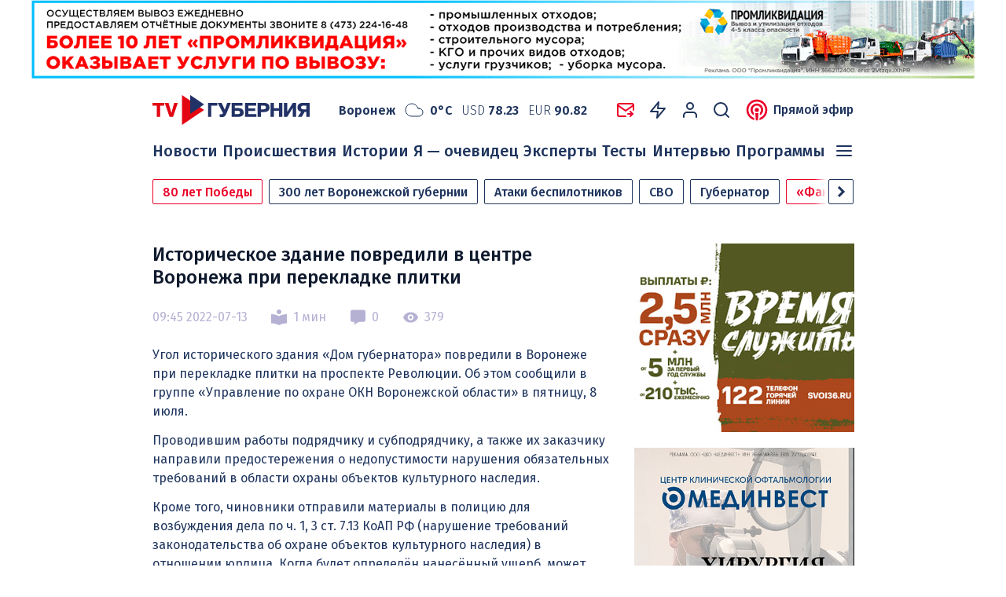

--- FILE ---
content_type: text/html; charset=UTF-8
request_url: https://tv-gubernia.ru/novosti/obwestvo/istoricheskoe_zdanie_povredili_v_centre_voronezha_pri_perekladke_plitki/
body_size: 34508
content:
<!doctype html>
<html dir="ltr" lang="ru-RU">
<head>

    <!-- Google tag (gtag.js) -->
    <script async src="https://www.googletagmanager.com/gtag/js?id=G-Y5ZTENF3EB"></script>
    <script>
    window.dataLayer = window.dataLayer || [];
    function gtag(){dataLayer.push(arguments);}
    gtag('js', new Date());

    gtag('config', 'G-Y5ZTENF3EB');
    </script>


	<meta charset="UTF-8">
	<meta name="viewport" content="width=device-width, initial-scale=1">
	<link rel="profile" href="https://gmpg.org/xfn/11">

    <link rel="preconnect" href="https://fonts.googleapis.com">
    <link rel="preconnect" href="https://fonts.gstatic.com" crossorigin>
    <link href="https://fonts.googleapis.com/css2?family=Fira+Sans:wght@300;400;500;600;700&display=swap" rel="stylesheet">
            <meta name="description" content="Угол исторического здания &laquo;Дом губернатора&raquo; повредили в Воронеже при перекладке плитки на проспекте Революции. Об этом сообщили в группе &laquo;Управление..." />
            <meta property="og:type" content="website" />
    <meta property="og:locale" content="ru_RU" />
    <meta property="og:site_name" content="Интернет-канал «TV Губерния»" />
    <meta property="og:title" content="Историческое здание повредили в центре Воронежа при перекладке плитки" />
    <meta property="og:url" content="https://tv-gubernia.ru/novosti/obwestvo/istoricheskoe_zdanie_povredili_v_centre_voronezha_pri_perekladke_plitki/" />
    <meta property="og:description" content="Угол исторического здания &laquo;Дом губернатора&raquo; повредили в Воронеже при перекладке плитки на проспекте Революции. Об этом сообщили в группе &laquo;Управление..." />
    <meta property="og:image" content="//tv-gubernia.ru/images/cms/thumbs/34dfe479cb8a0d3717b3c06268e6513ef368faf3/87_800_auto_jpg.jpg" />
    <meta property="og:image:url" content="//tv-gubernia.ru/images/cms/thumbs/34dfe479cb8a0d3717b3c06268e6513ef368faf3/87_800_auto_jpg.jpg" />

	<title>Историческое здание повредили в центре Воронежа при перекладке плитки | Интернет-канал «TV Губерния»</title>
<style type="text/css">.wpfts-result-item .wpfts-smart-excerpt {}.wpfts-result-item .wpfts-smart-excerpt b {font-weight:bold !important;}.wpfts-result-item .wpfts-not-found {color:#808080;font-size:0.9em;}.wpfts-result-item .wpfts-score {color:#006621;font-size:0.9em;}.wpfts-shift {margin-left:40px;}.wpfts-result-item .wpfts-download-link {color:#006621;font-size:0.9em;}.wpfts-result-item .wpfts-file-size {color:#006621;font-size:0.9em;}.wpfts-result-item .wpfts-sentence-link {text-decoration:none;cursor:pointer;color:unset;}.wpfts-result-item .wpfts-sentence-link:hover {text-decoration:underline;color:inherit;}.wpfts-result-item .wpfts-word-link {text-decoration:none;cursor:pointer;}.wpfts-result-item .wpfts-word-link:hover {text-decoration:underline;}wpfts-highlight.wpfts-highlight-sentence {background-color:rgba(255, 255, 128, 0.5) !important;display:inline-block;}wpfts-highlight.wpfts-highlight-word {background-color:rgba(255, 128, 128, 0.5) !important;display:inline-block;}</style>	<style>img:is([sizes="auto" i], [sizes^="auto," i]) { contain-intrinsic-size: 3000px 1500px }</style>
	
		<!-- All in One SEO 4.8.7 - aioseo.com -->
	<meta name="description" content="Угол исторического здания «Дом губернатора» повредили в Воронеже при перекладке плитки на проспекте Революции. Об этом сообщили в группе «Управление по охране ОКН Воронежской области» в пятницу, 8 июля. Проводившим работы подрядчику и субподрядчику, а также их заказчику направили предостережения о недопустимости нарушения обязательных требований в области охраны объектов культурного наследия. Кроме того, чиновники отправили" />
	<meta name="robots" content="max-image-preview:large" />
	<link rel="canonical" href="https://tv-gubernia.ru/novosti/obwestvo/istoricheskoe_zdanie_povredili_v_centre_voronezha_pri_perekladke_plitki/" />
	<meta name="generator" content="All in One SEO (AIOSEO) 4.8.7" />
		<meta name="twitter:card" content="summary_large_image" />
		<meta name="twitter:title" content="Историческое здание повредили в центре Воронежа при перекладке плитки | Интернет-канал «TV Губерния»" />
		<meta name="twitter:description" content="Угол исторического здания «Дом губернатора» повредили в Воронеже при перекладке плитки на проспекте Революции. Об этом сообщили в группе «Управление по охране ОКН Воронежской области» в пятницу, 8 июля. Проводившим работы подрядчику и субподрядчику, а также их заказчику направили предостережения о недопустимости нарушения обязательных требований в области охраны объектов культурного наследия. Кроме того, чиновники отправили" />
		<meta name="twitter:image" content="https://tv-gubernia.ru/wp-content/themes/tv-gubernia/img/logo_tv-gubernia_hor.svg" />
		<script type="application/ld+json" class="aioseo-schema">
			{"@context":"https:\/\/schema.org","@graph":[{"@type":"BlogPosting","@id":"https:\/\/tv-gubernia.ru\/novosti\/obwestvo\/istoricheskoe_zdanie_povredili_v_centre_voronezha_pri_perekladke_plitki\/#blogposting","name":"\u0418\u0441\u0442\u043e\u0440\u0438\u0447\u0435\u0441\u043a\u043e\u0435 \u0437\u0434\u0430\u043d\u0438\u0435 \u043f\u043e\u0432\u0440\u0435\u0434\u0438\u043b\u0438 \u0432 \u0446\u0435\u043d\u0442\u0440\u0435 \u0412\u043e\u0440\u043e\u043d\u0435\u0436\u0430 \u043f\u0440\u0438 \u043f\u0435\u0440\u0435\u043a\u043b\u0430\u0434\u043a\u0435 \u043f\u043b\u0438\u0442\u043a\u0438 | \u0418\u043d\u0442\u0435\u0440\u043d\u0435\u0442-\u043a\u0430\u043d\u0430\u043b \u00abTV \u0413\u0443\u0431\u0435\u0440\u043d\u0438\u044f\u00bb","headline":"\u0418\u0441\u0442\u043e\u0440\u0438\u0447\u0435\u0441\u043a\u043e\u0435 \u0437\u0434\u0430\u043d\u0438\u0435 \u043f\u043e\u0432\u0440\u0435\u0434\u0438\u043b\u0438 \u0432 \u0446\u0435\u043d\u0442\u0440\u0435 \u0412\u043e\u0440\u043e\u043d\u0435\u0436\u0430 \u043f\u0440\u0438 \u043f\u0435\u0440\u0435\u043a\u043b\u0430\u0434\u043a\u0435 \u043f\u043b\u0438\u0442\u043a\u0438","author":{"@id":"https:\/\/tv-gubernia.ru\/author\/#author"},"publisher":{"@id":"https:\/\/tv-gubernia.ru\/#organization"},"image":{"@type":"ImageObject","url":"https:\/\/tv-gubernia.ru\/wp-content\/themes\/tv-gubernia\/img\/logo_tv-gubernia_hor.svg","@id":"https:\/\/tv-gubernia.ru\/#articleImage"},"datePublished":"2022-07-13T09:45:00+03:00","dateModified":"-0001-11-30T00:00:00+03:00","inLanguage":"ru-RU","mainEntityOfPage":{"@id":"https:\/\/tv-gubernia.ru\/novosti\/obwestvo\/istoricheskoe_zdanie_povredili_v_centre_voronezha_pri_perekladke_plitki\/#webpage"},"isPartOf":{"@id":"https:\/\/tv-gubernia.ru\/novosti\/obwestvo\/istoricheskoe_zdanie_povredili_v_centre_voronezha_pri_perekladke_plitki\/#webpage"},"articleSection":"\u041e\u0431\u0449\u0435\u0441\u0442\u0432\u043e"},{"@type":"BreadcrumbList","@id":"https:\/\/tv-gubernia.ru\/novosti\/obwestvo\/istoricheskoe_zdanie_povredili_v_centre_voronezha_pri_perekladke_plitki\/#breadcrumblist","itemListElement":[{"@type":"ListItem","@id":"https:\/\/tv-gubernia.ru#listItem","position":1,"name":"Home","item":"https:\/\/tv-gubernia.ru","nextItem":{"@type":"ListItem","@id":"https:\/\/tv-gubernia.ru\/novosti\/#listItem","name":"\u041d\u043e\u0432\u043e\u0441\u0442\u0438"}},{"@type":"ListItem","@id":"https:\/\/tv-gubernia.ru\/novosti\/#listItem","position":2,"name":"\u041d\u043e\u0432\u043e\u0441\u0442\u0438","item":"https:\/\/tv-gubernia.ru\/novosti\/","nextItem":{"@type":"ListItem","@id":"https:\/\/tv-gubernia.ru\/novosti\/obwestvo\/#listItem","name":"\u041e\u0431\u0449\u0435\u0441\u0442\u0432\u043e"},"previousItem":{"@type":"ListItem","@id":"https:\/\/tv-gubernia.ru#listItem","name":"Home"}},{"@type":"ListItem","@id":"https:\/\/tv-gubernia.ru\/novosti\/obwestvo\/#listItem","position":3,"name":"\u041e\u0431\u0449\u0435\u0441\u0442\u0432\u043e","item":"https:\/\/tv-gubernia.ru\/novosti\/obwestvo\/","nextItem":{"@type":"ListItem","@id":"https:\/\/tv-gubernia.ru\/novosti\/obwestvo\/istoricheskoe_zdanie_povredili_v_centre_voronezha_pri_perekladke_plitki\/#listItem","name":"\u0418\u0441\u0442\u043e\u0440\u0438\u0447\u0435\u0441\u043a\u043e\u0435 \u0437\u0434\u0430\u043d\u0438\u0435 \u043f\u043e\u0432\u0440\u0435\u0434\u0438\u043b\u0438 \u0432 \u0446\u0435\u043d\u0442\u0440\u0435 \u0412\u043e\u0440\u043e\u043d\u0435\u0436\u0430 \u043f\u0440\u0438 \u043f\u0435\u0440\u0435\u043a\u043b\u0430\u0434\u043a\u0435 \u043f\u043b\u0438\u0442\u043a\u0438"},"previousItem":{"@type":"ListItem","@id":"https:\/\/tv-gubernia.ru\/novosti\/#listItem","name":"\u041d\u043e\u0432\u043e\u0441\u0442\u0438"}},{"@type":"ListItem","@id":"https:\/\/tv-gubernia.ru\/novosti\/obwestvo\/istoricheskoe_zdanie_povredili_v_centre_voronezha_pri_perekladke_plitki\/#listItem","position":4,"name":"\u0418\u0441\u0442\u043e\u0440\u0438\u0447\u0435\u0441\u043a\u043e\u0435 \u0437\u0434\u0430\u043d\u0438\u0435 \u043f\u043e\u0432\u0440\u0435\u0434\u0438\u043b\u0438 \u0432 \u0446\u0435\u043d\u0442\u0440\u0435 \u0412\u043e\u0440\u043e\u043d\u0435\u0436\u0430 \u043f\u0440\u0438 \u043f\u0435\u0440\u0435\u043a\u043b\u0430\u0434\u043a\u0435 \u043f\u043b\u0438\u0442\u043a\u0438","previousItem":{"@type":"ListItem","@id":"https:\/\/tv-gubernia.ru\/novosti\/obwestvo\/#listItem","name":"\u041e\u0431\u0449\u0435\u0441\u0442\u0432\u043e"}}]},{"@type":"Organization","@id":"https:\/\/tv-gubernia.ru\/#organization","name":"\u0418\u043d\u0442\u0435\u0440\u043d\u0435\u0442-\u043a\u0430\u043d\u0430\u043b \u00abTV \u0413\u0443\u0431\u0435\u0440\u043d\u0438\u044f\u00bb","description":"\u041d\u043e\u0432\u043e\u0441\u0442\u0438 \u0412\u043e\u0440\u043e\u043d\u0435\u0436\u0430","url":"https:\/\/tv-gubernia.ru\/","telephone":"+74732593232","logo":{"@type":"ImageObject","url":"https:\/\/tv-gubernia.ru\/wp-content\/themes\/tv-gubernia\/img\/logo_tv-gubernia_hor.svg","@id":"https:\/\/tv-gubernia.ru\/novosti\/obwestvo\/istoricheskoe_zdanie_povredili_v_centre_voronezha_pri_perekladke_plitki\/#organizationLogo"},"image":{"@id":"https:\/\/tv-gubernia.ru\/novosti\/obwestvo\/istoricheskoe_zdanie_povredili_v_centre_voronezha_pri_perekladke_plitki\/#organizationLogo"}},{"@type":"WebPage","@id":"https:\/\/tv-gubernia.ru\/novosti\/obwestvo\/istoricheskoe_zdanie_povredili_v_centre_voronezha_pri_perekladke_plitki\/#webpage","url":"https:\/\/tv-gubernia.ru\/novosti\/obwestvo\/istoricheskoe_zdanie_povredili_v_centre_voronezha_pri_perekladke_plitki\/","name":"\u0418\u0441\u0442\u043e\u0440\u0438\u0447\u0435\u0441\u043a\u043e\u0435 \u0437\u0434\u0430\u043d\u0438\u0435 \u043f\u043e\u0432\u0440\u0435\u0434\u0438\u043b\u0438 \u0432 \u0446\u0435\u043d\u0442\u0440\u0435 \u0412\u043e\u0440\u043e\u043d\u0435\u0436\u0430 \u043f\u0440\u0438 \u043f\u0435\u0440\u0435\u043a\u043b\u0430\u0434\u043a\u0435 \u043f\u043b\u0438\u0442\u043a\u0438 | \u0418\u043d\u0442\u0435\u0440\u043d\u0435\u0442-\u043a\u0430\u043d\u0430\u043b \u00abTV \u0413\u0443\u0431\u0435\u0440\u043d\u0438\u044f\u00bb","description":"\u0423\u0433\u043e\u043b \u0438\u0441\u0442\u043e\u0440\u0438\u0447\u0435\u0441\u043a\u043e\u0433\u043e \u0437\u0434\u0430\u043d\u0438\u044f \u00ab\u0414\u043e\u043c \u0433\u0443\u0431\u0435\u0440\u043d\u0430\u0442\u043e\u0440\u0430\u00bb \u043f\u043e\u0432\u0440\u0435\u0434\u0438\u043b\u0438 \u0432 \u0412\u043e\u0440\u043e\u043d\u0435\u0436\u0435 \u043f\u0440\u0438 \u043f\u0435\u0440\u0435\u043a\u043b\u0430\u0434\u043a\u0435 \u043f\u043b\u0438\u0442\u043a\u0438 \u043d\u0430 \u043f\u0440\u043e\u0441\u043f\u0435\u043a\u0442\u0435 \u0420\u0435\u0432\u043e\u043b\u044e\u0446\u0438\u0438. \u041e\u0431 \u044d\u0442\u043e\u043c \u0441\u043e\u043e\u0431\u0449\u0438\u043b\u0438 \u0432 \u0433\u0440\u0443\u043f\u043f\u0435 \u00ab\u0423\u043f\u0440\u0430\u0432\u043b\u0435\u043d\u0438\u0435 \u043f\u043e \u043e\u0445\u0440\u0430\u043d\u0435 \u041e\u041a\u041d \u0412\u043e\u0440\u043e\u043d\u0435\u0436\u0441\u043a\u043e\u0439 \u043e\u0431\u043b\u0430\u0441\u0442\u0438\u00bb \u0432 \u043f\u044f\u0442\u043d\u0438\u0446\u0443, 8 \u0438\u044e\u043b\u044f. \u041f\u0440\u043e\u0432\u043e\u0434\u0438\u0432\u0448\u0438\u043c \u0440\u0430\u0431\u043e\u0442\u044b \u043f\u043e\u0434\u0440\u044f\u0434\u0447\u0438\u043a\u0443 \u0438 \u0441\u0443\u0431\u043f\u043e\u0434\u0440\u044f\u0434\u0447\u0438\u043a\u0443, \u0430 \u0442\u0430\u043a\u0436\u0435 \u0438\u0445 \u0437\u0430\u043a\u0430\u0437\u0447\u0438\u043a\u0443 \u043d\u0430\u043f\u0440\u0430\u0432\u0438\u043b\u0438 \u043f\u0440\u0435\u0434\u043e\u0441\u0442\u0435\u0440\u0435\u0436\u0435\u043d\u0438\u044f \u043e \u043d\u0435\u0434\u043e\u043f\u0443\u0441\u0442\u0438\u043c\u043e\u0441\u0442\u0438 \u043d\u0430\u0440\u0443\u0448\u0435\u043d\u0438\u044f \u043e\u0431\u044f\u0437\u0430\u0442\u0435\u043b\u044c\u043d\u044b\u0445 \u0442\u0440\u0435\u0431\u043e\u0432\u0430\u043d\u0438\u0439 \u0432 \u043e\u0431\u043b\u0430\u0441\u0442\u0438 \u043e\u0445\u0440\u0430\u043d\u044b \u043e\u0431\u044a\u0435\u043a\u0442\u043e\u0432 \u043a\u0443\u043b\u044c\u0442\u0443\u0440\u043d\u043e\u0433\u043e \u043d\u0430\u0441\u043b\u0435\u0434\u0438\u044f. \u041a\u0440\u043e\u043c\u0435 \u0442\u043e\u0433\u043e, \u0447\u0438\u043d\u043e\u0432\u043d\u0438\u043a\u0438 \u043e\u0442\u043f\u0440\u0430\u0432\u0438\u043b\u0438","inLanguage":"ru-RU","isPartOf":{"@id":"https:\/\/tv-gubernia.ru\/#website"},"breadcrumb":{"@id":"https:\/\/tv-gubernia.ru\/novosti\/obwestvo\/istoricheskoe_zdanie_povredili_v_centre_voronezha_pri_perekladke_plitki\/#breadcrumblist"},"author":{"@id":"https:\/\/tv-gubernia.ru\/author\/#author"},"creator":{"@id":"https:\/\/tv-gubernia.ru\/author\/#author"},"datePublished":"2022-07-13T09:45:00+03:00","dateModified":"-0001-11-30T00:00:00+03:00"},{"@type":"WebSite","@id":"https:\/\/tv-gubernia.ru\/#website","url":"https:\/\/tv-gubernia.ru\/","name":"\u0418\u043d\u0442\u0435\u0440\u043d\u0435\u0442-\u043a\u0430\u043d\u0430\u043b \u00abTV \u0413\u0443\u0431\u0435\u0440\u043d\u0438\u044f\u00bb","description":"\u041d\u043e\u0432\u043e\u0441\u0442\u0438 \u0412\u043e\u0440\u043e\u043d\u0435\u0436\u0430","inLanguage":"ru-RU","publisher":{"@id":"https:\/\/tv-gubernia.ru\/#organization"}}]}
		</script>
		<!-- All in One SEO -->

<link rel='dns-prefetch' href='//static.addtoany.com' />
<link rel='dns-prefetch' href='//ajax.googleapis.com' />
<link rel="alternate" type="application/rss+xml" title="Интернет-канал «TV Губерния» &raquo; Лента комментариев к &laquo;Историческое здание повредили в центре Воронежа при перекладке плитки&raquo;" href="https://tv-gubernia.ru/novosti/obwestvo/istoricheskoe_zdanie_povredili_v_centre_voronezha_pri_perekladke_plitki/feed/" />
<script>
window._wpemojiSettings = {"baseUrl":"https:\/\/s.w.org\/images\/core\/emoji\/15.0.3\/72x72\/","ext":".png","svgUrl":"https:\/\/s.w.org\/images\/core\/emoji\/15.0.3\/svg\/","svgExt":".svg","source":{"concatemoji":"https:\/\/tv-gubernia.ru\/wp-includes\/js\/wp-emoji-release.min.js?ver=6.7.4"}};
/*! This file is auto-generated */
!function(i,n){var o,s,e;function c(e){try{var t={supportTests:e,timestamp:(new Date).valueOf()};sessionStorage.setItem(o,JSON.stringify(t))}catch(e){}}function p(e,t,n){e.clearRect(0,0,e.canvas.width,e.canvas.height),e.fillText(t,0,0);var t=new Uint32Array(e.getImageData(0,0,e.canvas.width,e.canvas.height).data),r=(e.clearRect(0,0,e.canvas.width,e.canvas.height),e.fillText(n,0,0),new Uint32Array(e.getImageData(0,0,e.canvas.width,e.canvas.height).data));return t.every(function(e,t){return e===r[t]})}function u(e,t,n){switch(t){case"flag":return n(e,"\ud83c\udff3\ufe0f\u200d\u26a7\ufe0f","\ud83c\udff3\ufe0f\u200b\u26a7\ufe0f")?!1:!n(e,"\ud83c\uddfa\ud83c\uddf3","\ud83c\uddfa\u200b\ud83c\uddf3")&&!n(e,"\ud83c\udff4\udb40\udc67\udb40\udc62\udb40\udc65\udb40\udc6e\udb40\udc67\udb40\udc7f","\ud83c\udff4\u200b\udb40\udc67\u200b\udb40\udc62\u200b\udb40\udc65\u200b\udb40\udc6e\u200b\udb40\udc67\u200b\udb40\udc7f");case"emoji":return!n(e,"\ud83d\udc26\u200d\u2b1b","\ud83d\udc26\u200b\u2b1b")}return!1}function f(e,t,n){var r="undefined"!=typeof WorkerGlobalScope&&self instanceof WorkerGlobalScope?new OffscreenCanvas(300,150):i.createElement("canvas"),a=r.getContext("2d",{willReadFrequently:!0}),o=(a.textBaseline="top",a.font="600 32px Arial",{});return e.forEach(function(e){o[e]=t(a,e,n)}),o}function t(e){var t=i.createElement("script");t.src=e,t.defer=!0,i.head.appendChild(t)}"undefined"!=typeof Promise&&(o="wpEmojiSettingsSupports",s=["flag","emoji"],n.supports={everything:!0,everythingExceptFlag:!0},e=new Promise(function(e){i.addEventListener("DOMContentLoaded",e,{once:!0})}),new Promise(function(t){var n=function(){try{var e=JSON.parse(sessionStorage.getItem(o));if("object"==typeof e&&"number"==typeof e.timestamp&&(new Date).valueOf()<e.timestamp+604800&&"object"==typeof e.supportTests)return e.supportTests}catch(e){}return null}();if(!n){if("undefined"!=typeof Worker&&"undefined"!=typeof OffscreenCanvas&&"undefined"!=typeof URL&&URL.createObjectURL&&"undefined"!=typeof Blob)try{var e="postMessage("+f.toString()+"("+[JSON.stringify(s),u.toString(),p.toString()].join(",")+"));",r=new Blob([e],{type:"text/javascript"}),a=new Worker(URL.createObjectURL(r),{name:"wpTestEmojiSupports"});return void(a.onmessage=function(e){c(n=e.data),a.terminate(),t(n)})}catch(e){}c(n=f(s,u,p))}t(n)}).then(function(e){for(var t in e)n.supports[t]=e[t],n.supports.everything=n.supports.everything&&n.supports[t],"flag"!==t&&(n.supports.everythingExceptFlag=n.supports.everythingExceptFlag&&n.supports[t]);n.supports.everythingExceptFlag=n.supports.everythingExceptFlag&&!n.supports.flag,n.DOMReady=!1,n.readyCallback=function(){n.DOMReady=!0}}).then(function(){return e}).then(function(){var e;n.supports.everything||(n.readyCallback(),(e=n.source||{}).concatemoji?t(e.concatemoji):e.wpemoji&&e.twemoji&&(t(e.twemoji),t(e.wpemoji)))}))}((window,document),window._wpemojiSettings);
</script>
<style id='wp-emoji-styles-inline-css'>

	img.wp-smiley, img.emoji {
		display: inline !important;
		border: none !important;
		box-shadow: none !important;
		height: 1em !important;
		width: 1em !important;
		margin: 0 0.07em !important;
		vertical-align: -0.1em !important;
		background: none !important;
		padding: 0 !important;
	}
</style>
<link rel='stylesheet' id='wp-block-library-css' href='https://tv-gubernia.ru/wp-includes/css/dist/block-library/style.min.css?ver=6.7.4' media='all' />
<style id='qsm-quiz-style-inline-css'>


</style>
<style id='classic-theme-styles-inline-css'>
/*! This file is auto-generated */
.wp-block-button__link{color:#fff;background-color:#32373c;border-radius:9999px;box-shadow:none;text-decoration:none;padding:calc(.667em + 2px) calc(1.333em + 2px);font-size:1.125em}.wp-block-file__button{background:#32373c;color:#fff;text-decoration:none}
</style>
<style id='global-styles-inline-css'>
:root{--wp--preset--aspect-ratio--square: 1;--wp--preset--aspect-ratio--4-3: 4/3;--wp--preset--aspect-ratio--3-4: 3/4;--wp--preset--aspect-ratio--3-2: 3/2;--wp--preset--aspect-ratio--2-3: 2/3;--wp--preset--aspect-ratio--16-9: 16/9;--wp--preset--aspect-ratio--9-16: 9/16;--wp--preset--color--black: #000000;--wp--preset--color--cyan-bluish-gray: #abb8c3;--wp--preset--color--white: #ffffff;--wp--preset--color--pale-pink: #f78da7;--wp--preset--color--vivid-red: #cf2e2e;--wp--preset--color--luminous-vivid-orange: #ff6900;--wp--preset--color--luminous-vivid-amber: #fcb900;--wp--preset--color--light-green-cyan: #7bdcb5;--wp--preset--color--vivid-green-cyan: #00d084;--wp--preset--color--pale-cyan-blue: #8ed1fc;--wp--preset--color--vivid-cyan-blue: #0693e3;--wp--preset--color--vivid-purple: #9b51e0;--wp--preset--gradient--vivid-cyan-blue-to-vivid-purple: linear-gradient(135deg,rgba(6,147,227,1) 0%,rgb(155,81,224) 100%);--wp--preset--gradient--light-green-cyan-to-vivid-green-cyan: linear-gradient(135deg,rgb(122,220,180) 0%,rgb(0,208,130) 100%);--wp--preset--gradient--luminous-vivid-amber-to-luminous-vivid-orange: linear-gradient(135deg,rgba(252,185,0,1) 0%,rgba(255,105,0,1) 100%);--wp--preset--gradient--luminous-vivid-orange-to-vivid-red: linear-gradient(135deg,rgba(255,105,0,1) 0%,rgb(207,46,46) 100%);--wp--preset--gradient--very-light-gray-to-cyan-bluish-gray: linear-gradient(135deg,rgb(238,238,238) 0%,rgb(169,184,195) 100%);--wp--preset--gradient--cool-to-warm-spectrum: linear-gradient(135deg,rgb(74,234,220) 0%,rgb(151,120,209) 20%,rgb(207,42,186) 40%,rgb(238,44,130) 60%,rgb(251,105,98) 80%,rgb(254,248,76) 100%);--wp--preset--gradient--blush-light-purple: linear-gradient(135deg,rgb(255,206,236) 0%,rgb(152,150,240) 100%);--wp--preset--gradient--blush-bordeaux: linear-gradient(135deg,rgb(254,205,165) 0%,rgb(254,45,45) 50%,rgb(107,0,62) 100%);--wp--preset--gradient--luminous-dusk: linear-gradient(135deg,rgb(255,203,112) 0%,rgb(199,81,192) 50%,rgb(65,88,208) 100%);--wp--preset--gradient--pale-ocean: linear-gradient(135deg,rgb(255,245,203) 0%,rgb(182,227,212) 50%,rgb(51,167,181) 100%);--wp--preset--gradient--electric-grass: linear-gradient(135deg,rgb(202,248,128) 0%,rgb(113,206,126) 100%);--wp--preset--gradient--midnight: linear-gradient(135deg,rgb(2,3,129) 0%,rgb(40,116,252) 100%);--wp--preset--font-size--small: 13px;--wp--preset--font-size--medium: 20px;--wp--preset--font-size--large: 36px;--wp--preset--font-size--x-large: 42px;--wp--preset--spacing--20: 0.44rem;--wp--preset--spacing--30: 0.67rem;--wp--preset--spacing--40: 1rem;--wp--preset--spacing--50: 1.5rem;--wp--preset--spacing--60: 2.25rem;--wp--preset--spacing--70: 3.38rem;--wp--preset--spacing--80: 5.06rem;--wp--preset--shadow--natural: 6px 6px 9px rgba(0, 0, 0, 0.2);--wp--preset--shadow--deep: 12px 12px 50px rgba(0, 0, 0, 0.4);--wp--preset--shadow--sharp: 6px 6px 0px rgba(0, 0, 0, 0.2);--wp--preset--shadow--outlined: 6px 6px 0px -3px rgba(255, 255, 255, 1), 6px 6px rgba(0, 0, 0, 1);--wp--preset--shadow--crisp: 6px 6px 0px rgba(0, 0, 0, 1);}:where(.is-layout-flex){gap: 0.5em;}:where(.is-layout-grid){gap: 0.5em;}body .is-layout-flex{display: flex;}.is-layout-flex{flex-wrap: wrap;align-items: center;}.is-layout-flex > :is(*, div){margin: 0;}body .is-layout-grid{display: grid;}.is-layout-grid > :is(*, div){margin: 0;}:where(.wp-block-columns.is-layout-flex){gap: 2em;}:where(.wp-block-columns.is-layout-grid){gap: 2em;}:where(.wp-block-post-template.is-layout-flex){gap: 1.25em;}:where(.wp-block-post-template.is-layout-grid){gap: 1.25em;}.has-black-color{color: var(--wp--preset--color--black) !important;}.has-cyan-bluish-gray-color{color: var(--wp--preset--color--cyan-bluish-gray) !important;}.has-white-color{color: var(--wp--preset--color--white) !important;}.has-pale-pink-color{color: var(--wp--preset--color--pale-pink) !important;}.has-vivid-red-color{color: var(--wp--preset--color--vivid-red) !important;}.has-luminous-vivid-orange-color{color: var(--wp--preset--color--luminous-vivid-orange) !important;}.has-luminous-vivid-amber-color{color: var(--wp--preset--color--luminous-vivid-amber) !important;}.has-light-green-cyan-color{color: var(--wp--preset--color--light-green-cyan) !important;}.has-vivid-green-cyan-color{color: var(--wp--preset--color--vivid-green-cyan) !important;}.has-pale-cyan-blue-color{color: var(--wp--preset--color--pale-cyan-blue) !important;}.has-vivid-cyan-blue-color{color: var(--wp--preset--color--vivid-cyan-blue) !important;}.has-vivid-purple-color{color: var(--wp--preset--color--vivid-purple) !important;}.has-black-background-color{background-color: var(--wp--preset--color--black) !important;}.has-cyan-bluish-gray-background-color{background-color: var(--wp--preset--color--cyan-bluish-gray) !important;}.has-white-background-color{background-color: var(--wp--preset--color--white) !important;}.has-pale-pink-background-color{background-color: var(--wp--preset--color--pale-pink) !important;}.has-vivid-red-background-color{background-color: var(--wp--preset--color--vivid-red) !important;}.has-luminous-vivid-orange-background-color{background-color: var(--wp--preset--color--luminous-vivid-orange) !important;}.has-luminous-vivid-amber-background-color{background-color: var(--wp--preset--color--luminous-vivid-amber) !important;}.has-light-green-cyan-background-color{background-color: var(--wp--preset--color--light-green-cyan) !important;}.has-vivid-green-cyan-background-color{background-color: var(--wp--preset--color--vivid-green-cyan) !important;}.has-pale-cyan-blue-background-color{background-color: var(--wp--preset--color--pale-cyan-blue) !important;}.has-vivid-cyan-blue-background-color{background-color: var(--wp--preset--color--vivid-cyan-blue) !important;}.has-vivid-purple-background-color{background-color: var(--wp--preset--color--vivid-purple) !important;}.has-black-border-color{border-color: var(--wp--preset--color--black) !important;}.has-cyan-bluish-gray-border-color{border-color: var(--wp--preset--color--cyan-bluish-gray) !important;}.has-white-border-color{border-color: var(--wp--preset--color--white) !important;}.has-pale-pink-border-color{border-color: var(--wp--preset--color--pale-pink) !important;}.has-vivid-red-border-color{border-color: var(--wp--preset--color--vivid-red) !important;}.has-luminous-vivid-orange-border-color{border-color: var(--wp--preset--color--luminous-vivid-orange) !important;}.has-luminous-vivid-amber-border-color{border-color: var(--wp--preset--color--luminous-vivid-amber) !important;}.has-light-green-cyan-border-color{border-color: var(--wp--preset--color--light-green-cyan) !important;}.has-vivid-green-cyan-border-color{border-color: var(--wp--preset--color--vivid-green-cyan) !important;}.has-pale-cyan-blue-border-color{border-color: var(--wp--preset--color--pale-cyan-blue) !important;}.has-vivid-cyan-blue-border-color{border-color: var(--wp--preset--color--vivid-cyan-blue) !important;}.has-vivid-purple-border-color{border-color: var(--wp--preset--color--vivid-purple) !important;}.has-vivid-cyan-blue-to-vivid-purple-gradient-background{background: var(--wp--preset--gradient--vivid-cyan-blue-to-vivid-purple) !important;}.has-light-green-cyan-to-vivid-green-cyan-gradient-background{background: var(--wp--preset--gradient--light-green-cyan-to-vivid-green-cyan) !important;}.has-luminous-vivid-amber-to-luminous-vivid-orange-gradient-background{background: var(--wp--preset--gradient--luminous-vivid-amber-to-luminous-vivid-orange) !important;}.has-luminous-vivid-orange-to-vivid-red-gradient-background{background: var(--wp--preset--gradient--luminous-vivid-orange-to-vivid-red) !important;}.has-very-light-gray-to-cyan-bluish-gray-gradient-background{background: var(--wp--preset--gradient--very-light-gray-to-cyan-bluish-gray) !important;}.has-cool-to-warm-spectrum-gradient-background{background: var(--wp--preset--gradient--cool-to-warm-spectrum) !important;}.has-blush-light-purple-gradient-background{background: var(--wp--preset--gradient--blush-light-purple) !important;}.has-blush-bordeaux-gradient-background{background: var(--wp--preset--gradient--blush-bordeaux) !important;}.has-luminous-dusk-gradient-background{background: var(--wp--preset--gradient--luminous-dusk) !important;}.has-pale-ocean-gradient-background{background: var(--wp--preset--gradient--pale-ocean) !important;}.has-electric-grass-gradient-background{background: var(--wp--preset--gradient--electric-grass) !important;}.has-midnight-gradient-background{background: var(--wp--preset--gradient--midnight) !important;}.has-small-font-size{font-size: var(--wp--preset--font-size--small) !important;}.has-medium-font-size{font-size: var(--wp--preset--font-size--medium) !important;}.has-large-font-size{font-size: var(--wp--preset--font-size--large) !important;}.has-x-large-font-size{font-size: var(--wp--preset--font-size--x-large) !important;}
:where(.wp-block-post-template.is-layout-flex){gap: 1.25em;}:where(.wp-block-post-template.is-layout-grid){gap: 1.25em;}
:where(.wp-block-columns.is-layout-flex){gap: 2em;}:where(.wp-block-columns.is-layout-grid){gap: 2em;}
:root :where(.wp-block-pullquote){font-size: 1.5em;line-height: 1.6;}
</style>
<link rel='stylesheet' id='bmd-wp-banner-css' href='https://tv-gubernia.ru/wp-content/plugins/bmd-wp-banner/public/index.css?ver=1.0.0' media='all' />
<link rel='stylesheet' id='contact-form-7-css' href='https://tv-gubernia.ru/wp-content/plugins/contact-form-7/includes/css/styles.css?ver=5.9.6' media='all' />
<link rel='stylesheet' id='wpfts_jquery-ui-styles-css' href='https://tv-gubernia.ru/wp-content/plugins/fulltext-search/style/wpfts_autocomplete.css?ver=1764482111' media='all' />
<link rel='stylesheet' id='addtoany-css' href='https://tv-gubernia.ru/wp-content/plugins/add-to-any/addtoany.min.css?ver=1.16' media='all' />
<link rel='stylesheet' id='tv-gubernia-css' href='https://tv-gubernia.ru/wp-content/themes/tv-gubernia/dist/css/bundle.css?ver=1764167161' media='all' />
<link rel='stylesheet' id='jqueryui-css' href='https://ajax.googleapis.com/ajax/libs/jqueryui/1.11.4/themes/smoothness/jquery-ui.css' media='all' />
<script id="addtoany-core-js-before">
window.a2a_config=window.a2a_config||{};a2a_config.callbacks=[];a2a_config.overlays=[];a2a_config.templates={};a2a_localize = {
	Share: "Отправить",
	Save: "Сохранить",
	Subscribe: "Подписаться",
	Email: "E-mail",
	Bookmark: "В закладки!",
	ShowAll: "Показать все",
	ShowLess: "Показать остальное",
	FindServices: "Найти сервис(ы)",
	FindAnyServiceToAddTo: "Найти сервис и добавить",
	PoweredBy: "Работает на",
	ShareViaEmail: "Поделиться по электронной почте",
	SubscribeViaEmail: "Подписаться по электронной почте",
	BookmarkInYourBrowser: "Добавить в закладки",
	BookmarkInstructions: "Нажмите Ctrl+D или \u2318+D, чтобы добавить страницу в закладки",
	AddToYourFavorites: "Добавить в Избранное",
	SendFromWebOrProgram: "Отправлять с любого email-адреса или email-программы",
	EmailProgram: "Почтовая программа",
	More: "Подробнее&#8230;",
	ThanksForSharing: "Спасибо, что поделились!",
	ThanksForFollowing: "Спасибо за подписку!"
};
</script>
<script defer src="https://static.addtoany.com/menu/page.js" id="addtoany-core-js"></script>
<script src="https://tv-gubernia.ru/wp-includes/js/jquery/jquery.min.js?ver=3.7.1" id="jquery-core-js"></script>
<script src="https://tv-gubernia.ru/wp-includes/js/jquery/jquery-migrate.min.js?ver=3.4.1" id="jquery-migrate-js"></script>
<script defer src="https://tv-gubernia.ru/wp-content/plugins/add-to-any/addtoany.min.js?ver=1.1" id="addtoany-jquery-js"></script>
<script id="bmd-wp-banner-js-extra">
var BmdWpBannerData = {"ajaxUrl":"https:\/\/tv-gubernia.ru\/wp-admin\/admin-ajax.php"};
</script>
<script src="https://tv-gubernia.ru/wp-content/plugins/bmd-wp-banner/public/index.js?ver=1.0.0" id="bmd-wp-banner-js"></script>
<script src="https://tv-gubernia.ru/wp-includes/js/jquery/ui/core.min.js?ver=1.13.3" id="jquery-ui-core-js"></script>
<script src="https://tv-gubernia.ru/wp-includes/js/jquery/ui/menu.min.js?ver=1.13.3" id="jquery-ui-menu-js"></script>
<script src="https://tv-gubernia.ru/wp-includes/js/dist/dom-ready.min.js?ver=f77871ff7694fffea381" id="wp-dom-ready-js"></script>
<script src="https://tv-gubernia.ru/wp-includes/js/dist/hooks.min.js?ver=4d63a3d491d11ffd8ac6" id="wp-hooks-js"></script>
<script src="https://tv-gubernia.ru/wp-includes/js/dist/i18n.min.js?ver=5e580eb46a90c2b997e6" id="wp-i18n-js"></script>
<script id="wp-i18n-js-after">
wp.i18n.setLocaleData( { 'text direction\u0004ltr': [ 'ltr' ] } );
</script>
<script id="wp-a11y-js-translations">
( function( domain, translations ) {
	var localeData = translations.locale_data[ domain ] || translations.locale_data.messages;
	localeData[""].domain = domain;
	wp.i18n.setLocaleData( localeData, domain );
} )( "default", {"translation-revision-date":"2025-09-30 19:16:57+0000","generator":"GlotPress\/4.0.1","domain":"messages","locale_data":{"messages":{"":{"domain":"messages","plural-forms":"nplurals=3; plural=(n % 10 == 1 && n % 100 != 11) ? 0 : ((n % 10 >= 2 && n % 10 <= 4 && (n % 100 < 12 || n % 100 > 14)) ? 1 : 2);","lang":"ru"},"Notifications":["\u0423\u0432\u0435\u0434\u043e\u043c\u043b\u0435\u043d\u0438\u044f"]}},"comment":{"reference":"wp-includes\/js\/dist\/a11y.js"}} );
</script>
<script src="https://tv-gubernia.ru/wp-includes/js/dist/a11y.min.js?ver=3156534cc54473497e14" id="wp-a11y-js"></script>
<script src="https://tv-gubernia.ru/wp-includes/js/jquery/ui/autocomplete.min.js?ver=1.13.3" id="jquery-ui-autocomplete-js"></script>
<script src="https://tv-gubernia.ru/wp-content/plugins/fulltext-search/js/wpfts_frontend.js?ver=1764482111" id="wpfts_frontend-js"></script>
<link rel="https://api.w.org/" href="https://tv-gubernia.ru/wp-json/" /><link rel="alternate" title="JSON" type="application/json" href="https://tv-gubernia.ru/wp-json/wp/v2/posts/3765" /><link rel="EditURI" type="application/rsd+xml" title="RSD" href="https://tv-gubernia.ru/xmlrpc.php?rsd" />
<meta name="generator" content="WordPress 6.7.4" />
<link rel='shortlink' href='https://tv-gubernia.ru/?p=3765' />
<link rel="alternate" title="oEmbed (JSON)" type="application/json+oembed" href="https://tv-gubernia.ru/wp-json/oembed/1.0/embed?url=https%3A%2F%2Ftv-gubernia.ru%2Fnovosti%2Fobwestvo%2Fistoricheskoe_zdanie_povredili_v_centre_voronezha_pri_perekladke_plitki%2F" />
<link rel="alternate" title="oEmbed (XML)" type="text/xml+oembed" href="https://tv-gubernia.ru/wp-json/oembed/1.0/embed?url=https%3A%2F%2Ftv-gubernia.ru%2Fnovosti%2Fobwestvo%2Fistoricheskoe_zdanie_povredili_v_centre_voronezha_pri_perekladke_plitki%2F&#038;format=xml" />
<script type="text/javascript">
		document.wpfts_ajaxurl = "https://tv-gubernia.ru/wp-admin/admin-ajax.php";
	</script>  <script src="https://cdn.onesignal.com/sdks/web/v16/OneSignalSDK.page.js" defer></script>
  <script>
          window.OneSignalDeferred = window.OneSignalDeferred || [];
          OneSignalDeferred.push(async function(OneSignal) {
            await OneSignal.init({
              appId: "da07f87d-3d8c-4d0e-a906-31a1c0819f8d",
              serviceWorkerOverrideForTypical: true,
              path: "https://tv-gubernia.ru/wp-content/plugins/onesignal-free-web-push-notifications/sdk_files/",
              serviceWorkerParam: { scope: "/wp-content/plugins/onesignal-free-web-push-notifications/sdk_files/push/onesignal/" },
              serviceWorkerPath: "OneSignalSDKWorker.js",
            });
          });

          // Unregister the legacy OneSignal service worker to prevent scope conflicts
          navigator.serviceWorker.getRegistrations().then((registrations) => {
            // Iterate through all registered service workers
            registrations.forEach((registration) => {
              // Check the script URL to identify the specific service worker
              if (registration.active && registration.active.scriptURL.includes('OneSignalSDKWorker.js.php')) {
                // Unregister the service worker
                registration.unregister().then((success) => {
                  if (success) {
                    console.log('OneSignalSW: Successfully unregistered:', registration.active.scriptURL);
                  } else {
                    console.log('OneSignalSW: Failed to unregister:', registration.active.scriptURL);
                  }
                });
              }
            });
          }).catch((error) => {
            console.error('Error fetching service worker registrations:', error);
          });
        </script>
<link rel="icon" href="https://tv-gubernia.ru/wp-content/uploads/2023/01/cropped-logo_tv-gubernia_fav-32x32.png" sizes="32x32" />
<link rel="icon" href="https://tv-gubernia.ru/wp-content/uploads/2023/01/cropped-logo_tv-gubernia_fav-192x192.png" sizes="192x192" />
<link rel="apple-touch-icon" href="https://tv-gubernia.ru/wp-content/uploads/2023/01/cropped-logo_tv-gubernia_fav-180x180.png" />
<meta name="msapplication-TileImage" content="https://tv-gubernia.ru/wp-content/uploads/2023/01/cropped-logo_tv-gubernia_fav-270x270.png" />

    <!-- Yandex.RTB -->
    <script>window.yaContextCb=window.yaContextCb||[]</script>
    <script src="https://yandex.ru/ads/system/context.js" async></script>

    <!-- Top.Mail.Ru counter -->
    <script type="text/javascript">
    var _tmr = window._tmr || (window._tmr = []);
    _tmr.push({id: "3664414", type: "pageView", start: (new Date()).getTime()});
    (function (d, w, id) {
      if (d.getElementById(id)) return;
      var ts = d.createElement("script"); ts.type = "text/javascript"; ts.async = true; ts.id = id;
      ts.src = "https://top-fwz1.mail.ru/js/code.js";
      var f = function () {var s = d.getElementsByTagName("script")[0]; s.parentNode.insertBefore(ts, s);};
      if (w.opera == "[object Opera]") { d.addEventListener("DOMContentLoaded", f, false); } else { f(); }
    })(document, window, "tmr-code");
    </script>
    <noscript><div><img src="https://top-fwz1.mail.ru/counter?id=3664414;js=na" style="position:absolute;left:-9999px;" alt="Top.Mail.Ru" /></div></noscript>
    <!-- /Top.Mail.Ru counter -->

</head>

<body class="post-template-default single single-post postid-3765 single-format-standard metaslider-plugin">
<!-- Yandex.Metrika counter -->
<script type="text/javascript" >
   (function(m,e,t,r,i,k,a){m[i]=m[i]||function(){(m[i].a=m[i].a||[]).push(arguments)};
   m[i].l=1*new Date();k=e.createElement(t),a=e.getElementsByTagName(t)[0],k.async=1,k.src=r,a.parentNode.insertBefore(k,a)})
   (window, document, "script", "https://mc.yandex.ru/metrika/tag.js", "ym");

   ym(23217679, "init", {
        clickmap:true,
        trackLinks:true,
        accurateTrackBounce:true,
        webvisor:true,
        trackHash:true,
        ecommerce:"dataLayer"
   });
</script>
<!-- /Yandex.Metrika counter -->

<div class="header-banner">
            <div class="wp-banner-wrapper">
                       
                                            
                        <a href="https://xn--80adgobcjgitkm1g6f.xn--p1ai/?erid=2VtzqxJXhPR" class="wp-banner banner " data-id="306567" "target="_blank">
                            <img src="https://tv-gubernia.ru/wp-content/uploads/2025/09/01_flesh-banner.gif" class="banner__img">
                        </a>
                                
        </div>
        </div>
<header class="header have-banner">
    <div class="header__inner-wrap">
        
        <div class="header__row header__row--top">
            <a href="/" class="header__row-logo"><img src="https://tv-gubernia.ru/wp-content/themes/tv-gubernia/img/logo_tv-gubernia_hor.svg" class="header__row-logo-img"></a>
            <div class="header__row-info">
                <div class="weather">
                    Воронеж 
                    <svg class="weather-icon">
                        <title>пасмурно</title>
                        <use href="#weather_mainly-cloudy"></use>
                    </svg>
                    0°C                </div>
                <div class="currency">
                    <div class="currency__name">USD</div>
                    <div class="currency__val currency__val--usd">78.23</div>
                </div>
                <div class="currency">
                    <div class="currency__name">EUR</div>
                    <div class="currency__val currency__val--eur">90.82</div>
                </div>
            </div>
            <a href="/sendnews/" class="suggest-news">
                <span class="suggest-news__text">Предложить новость</span>
            </a>
            <a href="/novosti/" class="new-news">
                <div class="new-news__counter"></div>
            </a>
            <a href="/login/" class="login" title="Войти">
                                    <svg class="login__icon">
                        <use href="#icon_user_login"></use>
                    </svg>
                            </a>
            <div class="header__search" title="Поиск">
                <form role="search" aria-label="Поиск:" method="get" class="header__search-form" action="/">
                    <input type="text" id="search-form" class="header__search-field" placeholder="Поиск" value="" name="s">
                    <input type="text" id="search-form-date" class="header__search-date datepicker" name="date">
                    <input type="submit" class="header__search-submit" value="Искать">
                </form>
            </div>
            <a href="/online/" class="live" title="Прямой эфир">Прямой эфир</a>
        </div>
        <nav class="header__nav">
            <div class="header__nav-menu"><ul id="menu_main" class="menu"><li id="menu-item-22" class="menu-item menu-item-type-taxonomy menu-item-object-category current-post-ancestor menu-item-has-children menu-item-22"><a href="https://tv-gubernia.ru/novosti/">Новости</a>
<ul class="sub-menu">
	<li id="menu-item-176" class="menu-item menu-item-type-taxonomy menu-item-object-category menu-item-176"><a href="https://tv-gubernia.ru/novosti/vlast/">Власть</a></li>
	<li id="menu-item-177" class="menu-item menu-item-type-taxonomy menu-item-object-category menu-item-177"><a href="https://tv-gubernia.ru/novosti/interview/">Интервью</a></li>
	<li id="menu-item-178" class="menu-item menu-item-type-taxonomy menu-item-object-category menu-item-178"><a href="https://tv-gubernia.ru/novosti/stories/">Истории</a></li>
	<li id="menu-item-179" class="menu-item menu-item-type-taxonomy menu-item-object-category menu-item-179"><a href="https://tv-gubernia.ru/novosti/kul_tura/">Культура</a></li>
	<li id="menu-item-180" class="menu-item menu-item-type-taxonomy menu-item-object-category menu-item-180"><a href="https://tv-gubernia.ru/novosti/opinions/">Мнения</a></li>
	<li id="menu-item-181" class="menu-item menu-item-type-taxonomy menu-item-object-category current-post-ancestor current-menu-parent current-post-parent menu-item-181"><a href="https://tv-gubernia.ru/novosti/obwestvo/">Общество</a></li>
	<li id="menu-item-182" class="menu-item menu-item-type-taxonomy menu-item-object-category menu-item-182"><a href="https://tv-gubernia.ru/novosti/proisshestviya/">Происшествия</a></li>
	<li id="menu-item-183" class="menu-item menu-item-type-taxonomy menu-item-object-category menu-item-183"><a href="https://tv-gubernia.ru/novosti/sport/">Спорт</a></li>
	<li id="menu-item-184" class="menu-item menu-item-type-taxonomy menu-item-object-category menu-item-184"><a href="https://tv-gubernia.ru/novosti/ekonomika_i_biznes/">Экономика и бизнес</a></li>
	<li id="menu-item-185" class="menu-item menu-item-type-taxonomy menu-item-object-category menu-item-185"><a href="https://tv-gubernia.ru/novosti/ja-ochevidec/">Я &#8212; очевидец</a></li>
	<li id="menu-item-203467" class="menu-item menu-item-type-taxonomy menu-item-object-category menu-item-203467"><a href="https://tv-gubernia.ru/novosti/tests/">Тесты</a></li>
</ul>
</li>
<li id="menu-item-23" class="menu-item menu-item-type-taxonomy menu-item-object-category menu-item-23"><a href="https://tv-gubernia.ru/novosti/proisshestviya/">Происшествия</a></li>
<li id="menu-item-24" class="menu-item menu-item-type-taxonomy menu-item-object-category menu-item-24"><a href="https://tv-gubernia.ru/novosti/stories/">Истории</a></li>
<li id="menu-item-25" class="menu-item menu-item-type-taxonomy menu-item-object-category menu-item-25"><a href="https://tv-gubernia.ru/novosti/ja-ochevidec/">Я &#8212; очевидец</a></li>
<li id="menu-item-11" class="menu-item menu-item-type-custom menu-item-object-custom menu-item-11"><a href="/experts/">Эксперты</a></li>
<li id="menu-item-26021" class="menu-item--inst menu-item menu-item-type-taxonomy menu-item-object-category menu-item-has-children menu-item-26021"><a href="https://tv-gubernia.ru/instrukcii-i-obzory/">Инструкции и обзоры</a>
<ul class="sub-menu">
	<li id="menu-item-186" class="menu-item menu-item-type-taxonomy menu-item-object-category menu-item-186"><a href="https://tv-gubernia.ru/instrukcii-i-obzory/avto/">Авто</a></li>
	<li id="menu-item-187" class="menu-item menu-item-type-taxonomy menu-item-object-category menu-item-187"><a href="https://tv-gubernia.ru/instrukcii-i-obzory/dengi/">Деньги</a></li>
	<li id="menu-item-188" class="menu-item menu-item-type-taxonomy menu-item-object-category menu-item-188"><a href="https://tv-gubernia.ru/instrukcii-i-obzory/dom/">Дом</a></li>
	<li id="menu-item-189" class="menu-item menu-item-type-taxonomy menu-item-object-category menu-item-189"><a href="https://tv-gubernia.ru/instrukcii-i-obzory/eda/">Еда</a></li>
	<li id="menu-item-190" class="menu-item menu-item-type-taxonomy menu-item-object-category menu-item-190"><a href="https://tv-gubernia.ru/instrukcii-i-obzory/zdorove/">Здоровье</a></li>
	<li id="menu-item-191" class="menu-item menu-item-type-taxonomy menu-item-object-category menu-item-191"><a href="https://tv-gubernia.ru/instrukcii-i-obzory/moj-gorod/">Мой город</a></li>
	<li id="menu-item-192" class="menu-item menu-item-type-taxonomy menu-item-object-category menu-item-192"><a href="https://tv-gubernia.ru/instrukcii-i-obzory/poleznoe/">Полезное</a></li>
	<li id="menu-item-193" class="menu-item menu-item-type-taxonomy menu-item-object-category menu-item-193"><a href="https://tv-gubernia.ru/instrukcii-i-obzory/sad-ogorod/">Сад-огород</a></li>
</ul>
</li>
<li id="menu-item-13" class="menu-item menu-item-type-custom menu-item-object-custom menu-item-13"><a href="/novosti/tests/">Тесты</a></li>
<li id="menu-item-26" class="menu-item menu-item-type-taxonomy menu-item-object-category menu-item-26"><a href="https://tv-gubernia.ru/novosti/interview/">Интервью</a></li>
<li id="menu-item-34406" class="menu-item menu-item-type-taxonomy menu-item-object-category menu-item-34406"><a href="https://tv-gubernia.ru/programmy/">Программы</a></li>
</ul></div>            <a href="#" class="burger-btn"></a>
            <div class="dropdown">
                <div class="dropdown__menu-wrap">
                <div class="dropdown__menu"><ul id="dropdown_menu_1" class="menu"><li id="menu-item-211" class="menu-item menu-item-type-taxonomy menu-item-object-category menu-item-211"><a href="https://tv-gubernia.ru/novosti/vlast/">Власть</a></li>
<li id="menu-item-213" class="menu-item menu-item-type-taxonomy menu-item-object-category current-post-ancestor current-menu-parent current-post-parent menu-item-213"><a href="https://tv-gubernia.ru/novosti/obwestvo/">Общество</a></li>
<li id="menu-item-212" class="menu-item menu-item-type-taxonomy menu-item-object-category menu-item-212"><a href="https://tv-gubernia.ru/novosti/kul_tura/">Культура</a></li>
<li id="menu-item-215" class="menu-item menu-item-type-taxonomy menu-item-object-category menu-item-215"><a href="https://tv-gubernia.ru/novosti/ekonomika_i_biznes/">Экономика и бизнес</a></li>
</ul></div><div class="dropdown__menu"><ul id="dropdown_menu_2" class="menu"><li id="menu-item-230" class="menu-item menu-item-type-taxonomy menu-item-object-category menu-item-230"><a href="https://tv-gubernia.ru/novosti/sport/">Спорт</a></li>
<li id="menu-item-216" class="menu-item menu-item-type-taxonomy menu-item-object-category menu-item-216"><a href="https://tv-gubernia.ru/instrukcii-i-obzory/avto/">Авто</a></li>
<li id="menu-item-217" class="menu-item menu-item-type-taxonomy menu-item-object-category menu-item-217"><a href="https://tv-gubernia.ru/instrukcii-i-obzory/dengi/">Деньги</a></li>
<li id="menu-item-218" class="menu-item menu-item-type-taxonomy menu-item-object-category menu-item-218"><a href="https://tv-gubernia.ru/instrukcii-i-obzory/zdorove/">Здоровье</a></li>
</ul></div><div class="dropdown__menu"><ul id="dropdown_menu_3" class="menu"><li id="menu-item-221" class="menu-item menu-item-type-taxonomy menu-item-object-category menu-item-221"><a href="https://tv-gubernia.ru/instrukcii-i-obzory/dom/">Дом</a></li>
<li id="menu-item-222" class="menu-item menu-item-type-taxonomy menu-item-object-category menu-item-222"><a href="https://tv-gubernia.ru/instrukcii-i-obzory/eda/">Еда</a></li>
<li id="menu-item-228" class="menu-item menu-item-type-taxonomy menu-item-object-category menu-item-228"><a href="https://tv-gubernia.ru/instrukcii-i-obzory/moj-gorod/">Мой город</a></li>
<li id="menu-item-229" class="menu-item menu-item-type-taxonomy menu-item-object-category menu-item-229"><a href="https://tv-gubernia.ru/instrukcii-i-obzory/sad-ogorod/">Сад-огород</a></li>
</ul></div><div class="dropdown__menu"><ul id="dropdown_menu_4" class="menu"><li id="menu-item-210100" class="menu-item menu-item-type-post_type menu-item-object-page menu-item-210100"><a href="https://tv-gubernia.ru/themes/">Сюжеты</a></li>
<li id="menu-item-227" class="menu-item menu-item-type-post_type menu-item-object-page menu-item-227"><a href="https://tv-gubernia.ru/programma_peredach/">Телепрограмма</a></li>
<li id="menu-item-226" class="menu-item menu-item-type-taxonomy menu-item-object-category menu-item-226"><a href="https://tv-gubernia.ru/instrukcii-i-obzory/poleznoe/">Полезное</a></li>
<li id="menu-item-225" class="menu-item menu-item-type-taxonomy menu-item-object-category menu-item-225"><a href="https://tv-gubernia.ru/proekty/">Проекты</a></li>
</ul></div>                </div>
                <div class="dropdown__socs">
                    Мы в соцсетях:
                                        <a href="https://clck.ru/3NdgFf" class="dropdown__socs-link" target="_blank" title="Дзен"><svg xmlns="https://www.w3.org/2000/svg" width="24" height="24" viewBox="0 0 24 24" class="socs-icon">
<path fill-rule="evenodd" clip-rule="evenodd" d="M21.9956 12.2997C17.9445 12.3503 15.6671 12.6273 14.1472 14.1472C12.6273 15.6671 12.3502 17.9445 12.2997 21.9956C17.5844 21.84 21.84 17.5844 21.9956 12.2997ZM11.7002 21.9956C11.6497 17.9445 11.3727 15.6671 9.85278 14.1472C8.33287 12.6273 6.05551 12.3503 2.00439 12.2997C2.15996 17.5844 6.41561 21.84 11.7002 21.9956ZM21.9956 11.7002C21.84 6.41561 17.5844 2.15997 12.2997 2.00439C12.3502 6.05549 12.6273 8.33288 14.1472 9.85276C15.6671 11.3727 17.9445 11.6497 21.9956 11.7002ZM11.7002 2.00439C6.41561 2.15997 2.15997 6.41561 2.00439 11.7002C6.05551 11.6498 8.33287 11.3727 9.85278 9.85276C11.3727 8.33288 11.6497 6.05549 11.7002 2.00439Z"/>
</svg></a> 
                                        <a href="https://t.me/tvgubernia" class="dropdown__socs-link" target="_blank" title="Telegram"><svg xmlns="https://www.w3.org/2000/svg" width="24" height="24" viewBox="0 0 24 24" class="socs-icon">
<path d="M20.665 3.71706L2.935 10.5541C1.725 11.0401 1.732 11.7151 2.713 12.0161L7.265 13.4361L17.797 6.79106C18.295 6.48806 18.75 6.65106 18.376 6.98306L9.843 14.6841H9.841L9.843 14.6851L9.529 19.3771C9.989 19.3771 10.192 19.1661 10.45 18.9171L12.661 16.7671L17.26 20.1641C18.108 20.6311 18.717 20.3911 18.928 19.3791L21.947 5.15106C22.256 3.91206 21.474 3.35106 20.665 3.71706Z"/>
</svg></a> 
                                        <a href="https://vk.com/tvgubernia" class="dropdown__socs-link" target="_blank" title="VK"><svg xmlns="https://www.w3.org/2000/svg" width="24" height="24" viewBox="0 0 24 24" class="socs-icon">
<path d="M21.579 6.85507C21.719 6.39007 21.579 6.04907 20.917 6.04907H18.724C18.166 6.04907 17.911 6.34407 17.771 6.66807C17.771 6.66807 16.656 9.38707 15.076 11.1501C14.566 11.6631 14.333 11.8251 14.055 11.8251C13.916 11.8251 13.714 11.6631 13.714 11.1981V6.85507C13.714 6.29707 13.553 6.04907 13.088 6.04907H9.642C9.294 6.04907 9.084 6.30707 9.084 6.55307C9.084 7.08107 9.874 7.20307 9.955 8.69107V11.9191C9.955 12.6261 9.828 12.7551 9.548 12.7551C8.805 12.7551 6.997 10.0261 5.924 6.90207C5.715 6.29507 5.504 6.05007 4.944 6.05007H2.752C2.125 6.05007 2 6.34507 2 6.66907C2 7.25107 2.743 10.1311 5.461 13.9401C7.273 16.5411 9.824 17.9511 12.148 17.9511C13.541 17.9511 13.713 17.6381 13.713 17.0981V15.1321C13.713 14.5061 13.846 14.3801 14.287 14.3801C14.611 14.3801 15.169 14.5441 16.47 15.7971C17.956 17.2831 18.202 17.9501 19.037 17.9501H21.229C21.855 17.9501 22.168 17.6371 21.988 17.0191C21.791 16.4041 21.081 15.5091 20.139 14.4501C19.627 13.8461 18.862 13.1961 18.629 12.8711C18.304 12.4521 18.398 12.2671 18.629 11.8951C18.63 11.8961 21.301 8.13407 21.579 6.85507Z"/>
</svg></a> 
                                        <a href="https://odnoklassniki.ru/tvgubernia" class="dropdown__socs-link" target="_blank" title="OK"><svg xmlns="https://www.w3.org/2000/svg" width="24" height="24" viewBox="0 0 24 24" class="socs-icon">
<path d="M11.986 12.341C9.16099 12.341 6.81299 9.995 6.81299 7.219C6.81299 4.347 9.16099 2 11.987 2C14.909 2 17.16 4.346 17.16 7.219C17.155 8.58205 16.6089 9.88733 15.6419 10.848C14.6749 11.8086 13.366 12.346 12.003 12.342L11.986 12.341ZM11.986 5.017C10.79 5.017 9.87999 6.022 9.87999 7.22C9.87999 8.416 10.79 9.326 11.987 9.326C13.232 9.326 14.094 8.416 14.094 7.22C14.095 6.021 13.232 5.017 11.986 5.017ZM14.046 16.603L16.969 19.428C17.544 20.049 17.544 20.959 16.969 21.534C16.347 22.155 15.388 22.155 14.909 21.534L11.987 18.661L9.16099 21.534C8.87399 21.821 8.48999 21.964 8.05799 21.964C7.72299 21.964 7.33999 21.82 7.00399 21.534C6.42899 20.959 6.42899 20.049 7.00399 19.427L9.97399 16.602C8.90143 16.2844 7.87253 15.8346 6.91099 15.263C6.19199 14.88 6.04899 13.923 6.43199 13.204C6.91099 12.486 7.77299 12.295 8.53999 12.774C9.57859 13.4078 10.7718 13.7431 11.9885 13.7431C13.2052 13.7431 14.3984 13.4078 15.437 12.774C16.204 12.295 17.113 12.486 17.544 13.204C17.976 13.923 17.783 14.879 17.112 15.263C16.203 15.838 15.149 16.269 14.047 16.604L14.046 16.603Z" />
</svg></a> 
                                        <a href="https://rutube.ru/u/tvgubernia/" class="dropdown__socs-link" target="_blank" title="RUTUBE"><svg width="24" height="24" viewBox="0 0 192 192" xmlns="https://www.w3.org/2000/svg" class="socs-icon">
<path d="M128.689 47.57H20.396v116.843h30.141V126.4h57.756l26.352 38.013h33.75l-29.058-38.188c9.025-1.401 15.522-4.73 19.493-9.985 3.97-5.255 5.956-13.664 5.956-24.875v-8.759c0-6.657-.721-11.912-1.985-15.941-1.264-4.029-3.43-7.533-6.498-10.686-3.249-2.978-6.858-5.08-11.19-6.481-4.332-1.226-9.747-1.927-16.424-1.927zm-4.873 53.08H50.537V73.321h73.279c4.15 0 7.038.7 8.482 1.927 1.444 1.226 2.347 3.503 2.347 6.832v9.81c0 3.503-.903 5.78-2.347 7.006s-4.331 1.752-8.482 1.752z" transform="translate(1.605 -1.99)"/>
<path d="M162.324 45.568c5.52 0 9.998-4.477 9.998-10s-4.478-10-9.998-10c-5.524 0-10.002 4.477-10.002 10s4.478 10 10.002 10z" transform="translate(1.605 -1.99)"/>
</svg></a> 
                                        <a href="https://clck.ru/3QNpjZ" class="dropdown__socs-link" target="_blank" title="MAX"><svg xmlns="https://www.w3.org/2000/svg" width="24" height="24" viewBox="0 0 48 48" class="socs-icon" style="margin-top: 2px;">
<path d="M21.3902 41.8849C17.2913 41.8849 15.3874 41.2823 12.0858 38.8719C9.9848 41.5836 3.37174 43.6926 3.08151 40.0771C3.08151 37.3686 2.4751 35.0861 1.80742 32.5731C0.989696 29.4953 0.0800781 26.0716 0.0800781 21.0956C0.0800781 9.22996 9.78026 0.306396 21.2814 0.306396C32.7826 0.306396 41.8 9.66565 41.8 21.2109C41.8 32.7561 32.4955 41.8849 21.3902 41.8849ZM21.5572 10.5643C15.9605 10.2699 11.5929 14.1659 10.6298 20.2639C9.83226 25.3138 11.2463 31.4671 12.4559 31.7768C13.0259 31.9227 14.4867 30.737 15.3871 29.8332C16.8681 30.7966 18.5676 31.5429 20.4568 31.6423C26.2026 31.9446 31.2944 27.4332 31.5953 21.6686C31.8963 15.9039 27.303 10.8666 21.5572 10.5643Z"/>
</svg></a> 
                                        <a href="https://www.youtube.com/user/tvgubernia" class="dropdown__socs-link" target="_blank" title="YouTube"><svg xmlns="https://www.w3.org/2000/svg" width="24" height="24" viewBox="0 0 24 24" class="socs-icon">
<path d="M21.593 7.20301C21.4791 6.78041 21.2565 6.39501 20.9474 6.08518C20.6383 5.77534 20.2534 5.55187 19.831 5.43701C18.265 5.00701 12 5.00001 12 5.00001C12 5.00001 5.73602 4.99301 4.16902 5.40401C3.74695 5.52415 3.36285 5.75078 3.05359 6.06214C2.74433 6.3735 2.52031 6.75913 2.40302 7.18201C1.99002 8.74801 1.98602 11.996 1.98602 11.996C1.98602 11.996 1.98202 15.26 2.39202 16.81C2.62202 17.667 3.29702 18.344 4.15502 18.575C5.73702 19.005 11.985 19.012 11.985 19.012C11.985 19.012 18.25 19.019 19.816 18.609C20.2385 18.4943 20.6238 18.2714 20.9337 17.9622C21.2436 17.653 21.4674 17.2682 21.583 16.846C21.997 15.281 22 12.034 22 12.034C22 12.034 22.02 8.76901 21.593 7.20301ZM9.99603 15.005L10.001 9.00501L15.208 12.01L9.99603 15.005Z" />
</svg></a> 
                                    </div>
            </div>
        </nav>
        <div class="swiper header__row header__row--themes">
            <div class="slider-btn-wrap slider-btn-wrap--prev hide"><a href="#" class="slider-btn slider-btn--prev"></a></div>
            <ul class="themes-nav swiper-wrapper">
                            <li class="themes-nav__item swiper-slide">
                <a href="https://tv-gubernia.ru/themes/pobeda_80/" class="themes-nav__item-link corp_blog">
                    80 лет Победы                </a>
            </li>
                    <li class="themes-nav__item swiper-slide">
                <a href="https://tv-gubernia.ru/themes/300_let_voronezhskoj_gubernii/" class="themes-nav__item-link ">
                    300 лет Воронежской губернии                </a>
            </li>
                    <li class="themes-nav__item swiper-slide">
                <a href="https://tv-gubernia.ru/themes/ataki-bespilotnikov/" class="themes-nav__item-link ">
                    Атаки беспилотников                </a>
            </li>
                    <li class="themes-nav__item swiper-slide">
                <a href="https://tv-gubernia.ru/themes/svo/" class="themes-nav__item-link ">
                    СВО                </a>
            </li>
                    <li class="themes-nav__item swiper-slide">
                <a href="https://tv-gubernia.ru/themes/gubernator/" class="themes-nav__item-link ">
                    Губернатор                </a>
            </li>
                    <li class="themes-nav__item swiper-slide">
                <a href="https://tv-gubernia.ru/themes/futbolnyj_klub_fakel/" class="themes-nav__item-link corp_blog">
                    «Факел»                </a>
            </li>
                    <li class="themes-nav__item swiper-slide">
                <a href="https://tv-gubernia.ru/themes/garden_2025/" class="themes-nav__item-link ">
                    Дачный сезон 2025                </a>
            </li>
                    <li class="themes-nav__item swiper-slide">
                <a href="https://tv-gubernia.ru/themes/metrobus/" class="themes-nav__item-link ">
                    Метробус                </a>
            </li>
                    <li class="themes-nav__item swiper-slide">
                <a href="https://tv-gubernia.ru/themes/voronezhskiy_tusisticheskiy_alfavit/" class="themes-nav__item-link ">
                    Воронежский туристический алфавит                </a>
            </li>
                    <li class="themes-nav__item swiper-slide">
                <a href="https://tv-gubernia.ru/themes/ot_konki_do_elektrobusa/" class="themes-nav__item-link ">
                    От конки до электробуса                </a>
            </li>
                    <li class="themes-nav__item swiper-slide">
                <a href="https://tv-gubernia.ru/themes/neznakomyj-gorod/" class="themes-nav__item-link ">
                    Незнакомый город                </a>
            </li>
                    </ul>
            <div class="slider-btn-wrap slider-btn-wrap--next"><a href="#" class="slider-btn slider-btn--next"></a></div>
        </div>
    </div>
</header>
<div class="header-helper  have-banner"></div>    <div class="infinite-scroll">
        <article id="article-3765">
            <section class="section single-news">
                <div class="section__col-main">
                    <div class="single-news__info">
                        <div class="can-fly">
                            <div class="info-item info-item__date">
                                09:45 13.07.2022                            </div>
                            <div class="info-item info-item__time-reading info-item--icon">
                                1 мин                            </div>
                            <div class="info-item info-item__comments info-item--icon">
                                0                            </div>
                            <div class="info-item info-item__views info-item--icon">
                                379                            </div>
                                                        <div class="info-item info-item__share">
                                <div class="addtoany_shortcode"><div class="a2a_kit a2a_kit_size_24 addtoany_list" data-a2a-url="https://tv-gubernia.ru/novosti/obwestvo/istoricheskoe_zdanie_povredili_v_centre_voronezha_pri_perekladke_plitki/" data-a2a-title="Историческое здание повредили в центре Воронежа при перекладке плитки"><a class="a2a_button_vk" href="https://www.addtoany.com/add_to/vk?linkurl=https%3A%2F%2Ftv-gubernia.ru%2Fnovosti%2Fobwestvo%2Fistoricheskoe_zdanie_povredili_v_centre_voronezha_pri_perekladke_plitki%2F&amp;linkname=%D0%98%D1%81%D1%82%D0%BE%D1%80%D0%B8%D1%87%D0%B5%D1%81%D0%BA%D0%BE%D0%B5%20%D0%B7%D0%B4%D0%B0%D0%BD%D0%B8%D0%B5%20%D0%BF%D0%BE%D0%B2%D1%80%D0%B5%D0%B4%D0%B8%D0%BB%D0%B8%20%D0%B2%20%D1%86%D0%B5%D0%BD%D1%82%D1%80%D0%B5%20%D0%92%D0%BE%D1%80%D0%BE%D0%BD%D0%B5%D0%B6%D0%B0%20%D0%BF%D1%80%D0%B8%20%D0%BF%D0%B5%D1%80%D0%B5%D0%BA%D0%BB%D0%B0%D0%B4%D0%BA%D0%B5%20%D0%BF%D0%BB%D0%B8%D1%82%D0%BA%D0%B8" title="VK" rel="nofollow noopener" target="_blank"></a><a class="a2a_button_odnoklassniki" href="https://www.addtoany.com/add_to/odnoklassniki?linkurl=https%3A%2F%2Ftv-gubernia.ru%2Fnovosti%2Fobwestvo%2Fistoricheskoe_zdanie_povredili_v_centre_voronezha_pri_perekladke_plitki%2F&amp;linkname=%D0%98%D1%81%D1%82%D0%BE%D1%80%D0%B8%D1%87%D0%B5%D1%81%D0%BA%D0%BE%D0%B5%20%D0%B7%D0%B4%D0%B0%D0%BD%D0%B8%D0%B5%20%D0%BF%D0%BE%D0%B2%D1%80%D0%B5%D0%B4%D0%B8%D0%BB%D0%B8%20%D0%B2%20%D1%86%D0%B5%D0%BD%D1%82%D1%80%D0%B5%20%D0%92%D0%BE%D1%80%D0%BE%D0%BD%D0%B5%D0%B6%D0%B0%20%D0%BF%D1%80%D0%B8%20%D0%BF%D0%B5%D1%80%D0%B5%D0%BA%D0%BB%D0%B0%D0%B4%D0%BA%D0%B5%20%D0%BF%D0%BB%D0%B8%D1%82%D0%BA%D0%B8" title="Odnoklassniki" rel="nofollow noopener" target="_blank"></a><a class="a2a_button_telegram" href="https://www.addtoany.com/add_to/telegram?linkurl=https%3A%2F%2Ftv-gubernia.ru%2Fnovosti%2Fobwestvo%2Fistoricheskoe_zdanie_povredili_v_centre_voronezha_pri_perekladke_plitki%2F&amp;linkname=%D0%98%D1%81%D1%82%D0%BE%D1%80%D0%B8%D1%87%D0%B5%D1%81%D0%BA%D0%BE%D0%B5%20%D0%B7%D0%B4%D0%B0%D0%BD%D0%B8%D0%B5%20%D0%BF%D0%BE%D0%B2%D1%80%D0%B5%D0%B4%D0%B8%D0%BB%D0%B8%20%D0%B2%20%D1%86%D0%B5%D0%BD%D1%82%D1%80%D0%B5%20%D0%92%D0%BE%D1%80%D0%BE%D0%BD%D0%B5%D0%B6%D0%B0%20%D0%BF%D1%80%D0%B8%20%D0%BF%D0%B5%D1%80%D0%B5%D0%BA%D0%BB%D0%B0%D0%B4%D0%BA%D0%B5%20%D0%BF%D0%BB%D0%B8%D1%82%D0%BA%D0%B8" title="Telegram" rel="nofollow noopener" target="_blank"></a><a class="a2a_button_whatsapp" href="https://www.addtoany.com/add_to/whatsapp?linkurl=https%3A%2F%2Ftv-gubernia.ru%2Fnovosti%2Fobwestvo%2Fistoricheskoe_zdanie_povredili_v_centre_voronezha_pri_perekladke_plitki%2F&amp;linkname=%D0%98%D1%81%D1%82%D0%BE%D1%80%D0%B8%D1%87%D0%B5%D1%81%D0%BA%D0%BE%D0%B5%20%D0%B7%D0%B4%D0%B0%D0%BD%D0%B8%D0%B5%20%D0%BF%D0%BE%D0%B2%D1%80%D0%B5%D0%B4%D0%B8%D0%BB%D0%B8%20%D0%B2%20%D1%86%D0%B5%D0%BD%D1%82%D1%80%D0%B5%20%D0%92%D0%BE%D1%80%D0%BE%D0%BD%D0%B5%D0%B6%D0%B0%20%D0%BF%D1%80%D0%B8%20%D0%BF%D0%B5%D1%80%D0%B5%D0%BA%D0%BB%D0%B0%D0%B4%D0%BA%D0%B5%20%D0%BF%D0%BB%D0%B8%D1%82%D0%BA%D0%B8" title="WhatsApp" rel="nofollow noopener" target="_blank"></a><a class="a2a_button_copy_link" href="https://www.addtoany.com/add_to/copy_link?linkurl=https%3A%2F%2Ftv-gubernia.ru%2Fnovosti%2Fobwestvo%2Fistoricheskoe_zdanie_povredili_v_centre_voronezha_pri_perekladke_plitki%2F&amp;linkname=%D0%98%D1%81%D1%82%D0%BE%D1%80%D0%B8%D1%87%D0%B5%D1%81%D0%BA%D0%BE%D0%B5%20%D0%B7%D0%B4%D0%B0%D0%BD%D0%B8%D0%B5%20%D0%BF%D0%BE%D0%B2%D1%80%D0%B5%D0%B4%D0%B8%D0%BB%D0%B8%20%D0%B2%20%D1%86%D0%B5%D0%BD%D1%82%D1%80%D0%B5%20%D0%92%D0%BE%D1%80%D0%BE%D0%BD%D0%B5%D0%B6%D0%B0%20%D0%BF%D1%80%D0%B8%20%D0%BF%D0%B5%D1%80%D0%B5%D0%BA%D0%BB%D0%B0%D0%B4%D0%BA%D0%B5%20%D0%BF%D0%BB%D0%B8%D1%82%D0%BA%D0%B8" title="Copy Link" rel="nofollow noopener" target="_blank"></a></div></div>                            </div>
                            <div class="info-item info-item__like">
                                <a href="#" id="like_post" class="info-item__like-link " data-id="3765">
                                    <div class="info-item__like-title">Нравится</div>
                                    <svg class="info-item__like-icon">
                                        <use href="#icon_like"></use>
                                    </svg>
                                </a>
                                <div class="info-item__like-count"></div>
                            </div>
                            <div class="spell-notice">
                                <p>Нашли ошибку?<br>Выделите её и нажмите Ctrl+Enter</p>
                            </div>
                        </div>
                    </div>
                    <div class="single-news__content">
                        <h1 class="page-title">Историческое здание повредили в центре Воронежа при перекладке плитки</h1>
                        <div class="single-news__info single-news__info--overtext">
                            <div class="info-item info-item__date">
                                09:45 2022-07-13                            </div>
                            <div class="info-item info-item__time-reading info-item--icon">
                                1 мин                            </div>
                            <div class="info-item info-item__comments info-item--icon">
                                0                            </div>
                            <div class="info-item info-item__views info-item--icon">
                                379                            </div>
                        </div>
                        
                        
                        
                        
                        
                                                <div class="content-text"><p lang="ru-RU">Угол исторического здания &laquo;Дом губернатора&raquo; повредили в Воронеже при переклад<span lang="ru-RU">ке</span> плитки на проспекте Революции. Об этом сообщили в группе &laquo;Управление по охране ОКН Воронежской области&raquo; в <span lang="ru-RU">пятницу, 8 июля.</span></p>
<p><span lang="ru-RU">Проводившим работы подрядчику и субподрядчику, а также их заказчику направили предостережения о недопустимости нарушения обязательных требований в области охраны объектов культурного наследия.</span></p>
<p><span lang="ru-RU">Кроме того, чиновники отправили материалы в полицию для возбуждения дела по ч. 1, 3 ст. 7.13 КоАП РФ (нарушение требований законодательства об охране объектов культурного наследия) в отношении юрлица. Когда будет определён нанесённый ущерб, может быть возбуждено уголовное дело. </span></p>
</div>
                                                    <a href="/author/%D0%95%D0%B2%D0%B3%D0%B5%D0%BD%D0%B8%D0%B9+%D0%9C%D0%9E%D0%A0%D0%9E%D0%97%D0%9E%D0%92" class="news-author">Евгений МОРОЗОВ</a>
                                                
                        <div class="single-news__info single-news__info--undertext">
                            <div class="info-item__subscription">
                                <p>Следите за новостями в наших соцсетях: <a href="https://t.me/tvgubernia" target="_blank">Telegram</a>, <a href="https://vk.com/tvgubernia" target="_blank">ВКонтакте</a>, <a href="https://ok.ru/tvgubernia" target="_blank">Одноклассники</a>, <a href="https://clck.ru/3NdgFf" target="_blank">Дзен</a> и <a href="https://clck.ru/3QNpjZ" target="_blank">Max</a>.</p>
                            </div>
        					<div class="info-item info-item__like">
                                <a href="#" id="like_post" class="info-item__like-link " data-id="3765">
                                    <div class="info-item__like-title">Нравится</div>
                                    <svg class="info-item__like-icon">
                                        <use href="#icon_like"></use>
                                    </svg>
                                </a>
                                <div class="info-item__like-count"></div>
                            </div>
        					<div class="info-item info-item__share">
                            	<div class="addtoany_shortcode"><div class="a2a_kit a2a_kit_size_24 addtoany_list" data-a2a-url="https://tv-gubernia.ru/novosti/obwestvo/istoricheskoe_zdanie_povredili_v_centre_voronezha_pri_perekladke_plitki/" data-a2a-title="Историческое здание повредили в центре Воронежа при перекладке плитки"><a class="a2a_button_vk" href="https://www.addtoany.com/add_to/vk?linkurl=https%3A%2F%2Ftv-gubernia.ru%2Fnovosti%2Fobwestvo%2Fistoricheskoe_zdanie_povredili_v_centre_voronezha_pri_perekladke_plitki%2F&amp;linkname=%D0%98%D1%81%D1%82%D0%BE%D1%80%D0%B8%D1%87%D0%B5%D1%81%D0%BA%D0%BE%D0%B5%20%D0%B7%D0%B4%D0%B0%D0%BD%D0%B8%D0%B5%20%D0%BF%D0%BE%D0%B2%D1%80%D0%B5%D0%B4%D0%B8%D0%BB%D0%B8%20%D0%B2%20%D1%86%D0%B5%D0%BD%D1%82%D1%80%D0%B5%20%D0%92%D0%BE%D1%80%D0%BE%D0%BD%D0%B5%D0%B6%D0%B0%20%D0%BF%D1%80%D0%B8%20%D0%BF%D0%B5%D1%80%D0%B5%D0%BA%D0%BB%D0%B0%D0%B4%D0%BA%D0%B5%20%D0%BF%D0%BB%D0%B8%D1%82%D0%BA%D0%B8" title="VK" rel="nofollow noopener" target="_blank"></a><a class="a2a_button_odnoklassniki" href="https://www.addtoany.com/add_to/odnoklassniki?linkurl=https%3A%2F%2Ftv-gubernia.ru%2Fnovosti%2Fobwestvo%2Fistoricheskoe_zdanie_povredili_v_centre_voronezha_pri_perekladke_plitki%2F&amp;linkname=%D0%98%D1%81%D1%82%D0%BE%D1%80%D0%B8%D1%87%D0%B5%D1%81%D0%BA%D0%BE%D0%B5%20%D0%B7%D0%B4%D0%B0%D0%BD%D0%B8%D0%B5%20%D0%BF%D0%BE%D0%B2%D1%80%D0%B5%D0%B4%D0%B8%D0%BB%D0%B8%20%D0%B2%20%D1%86%D0%B5%D0%BD%D1%82%D1%80%D0%B5%20%D0%92%D0%BE%D1%80%D0%BE%D0%BD%D0%B5%D0%B6%D0%B0%20%D0%BF%D1%80%D0%B8%20%D0%BF%D0%B5%D1%80%D0%B5%D0%BA%D0%BB%D0%B0%D0%B4%D0%BA%D0%B5%20%D0%BF%D0%BB%D0%B8%D1%82%D0%BA%D0%B8" title="Odnoklassniki" rel="nofollow noopener" target="_blank"></a><a class="a2a_button_telegram" href="https://www.addtoany.com/add_to/telegram?linkurl=https%3A%2F%2Ftv-gubernia.ru%2Fnovosti%2Fobwestvo%2Fistoricheskoe_zdanie_povredili_v_centre_voronezha_pri_perekladke_plitki%2F&amp;linkname=%D0%98%D1%81%D1%82%D0%BE%D1%80%D0%B8%D1%87%D0%B5%D1%81%D0%BA%D0%BE%D0%B5%20%D0%B7%D0%B4%D0%B0%D0%BD%D0%B8%D0%B5%20%D0%BF%D0%BE%D0%B2%D1%80%D0%B5%D0%B4%D0%B8%D0%BB%D0%B8%20%D0%B2%20%D1%86%D0%B5%D0%BD%D1%82%D1%80%D0%B5%20%D0%92%D0%BE%D1%80%D0%BE%D0%BD%D0%B5%D0%B6%D0%B0%20%D0%BF%D1%80%D0%B8%20%D0%BF%D0%B5%D1%80%D0%B5%D0%BA%D0%BB%D0%B0%D0%B4%D0%BA%D0%B5%20%D0%BF%D0%BB%D0%B8%D1%82%D0%BA%D0%B8" title="Telegram" rel="nofollow noopener" target="_blank"></a><a class="a2a_button_whatsapp" href="https://www.addtoany.com/add_to/whatsapp?linkurl=https%3A%2F%2Ftv-gubernia.ru%2Fnovosti%2Fobwestvo%2Fistoricheskoe_zdanie_povredili_v_centre_voronezha_pri_perekladke_plitki%2F&amp;linkname=%D0%98%D1%81%D1%82%D0%BE%D1%80%D0%B8%D1%87%D0%B5%D1%81%D0%BA%D0%BE%D0%B5%20%D0%B7%D0%B4%D0%B0%D0%BD%D0%B8%D0%B5%20%D0%BF%D0%BE%D0%B2%D1%80%D0%B5%D0%B4%D0%B8%D0%BB%D0%B8%20%D0%B2%20%D1%86%D0%B5%D0%BD%D1%82%D1%80%D0%B5%20%D0%92%D0%BE%D1%80%D0%BE%D0%BD%D0%B5%D0%B6%D0%B0%20%D0%BF%D1%80%D0%B8%20%D0%BF%D0%B5%D1%80%D0%B5%D0%BA%D0%BB%D0%B0%D0%B4%D0%BA%D0%B5%20%D0%BF%D0%BB%D0%B8%D1%82%D0%BA%D0%B8" title="WhatsApp" rel="nofollow noopener" target="_blank"></a><a class="a2a_button_copy_link" href="https://www.addtoany.com/add_to/copy_link?linkurl=https%3A%2F%2Ftv-gubernia.ru%2Fnovosti%2Fobwestvo%2Fistoricheskoe_zdanie_povredili_v_centre_voronezha_pri_perekladke_plitki%2F&amp;linkname=%D0%98%D1%81%D1%82%D0%BE%D1%80%D0%B8%D1%87%D0%B5%D1%81%D0%BA%D0%BE%D0%B5%20%D0%B7%D0%B4%D0%B0%D0%BD%D0%B8%D0%B5%20%D0%BF%D0%BE%D0%B2%D1%80%D0%B5%D0%B4%D0%B8%D0%BB%D0%B8%20%D0%B2%20%D1%86%D0%B5%D0%BD%D1%82%D1%80%D0%B5%20%D0%92%D0%BE%D1%80%D0%BE%D0%BD%D0%B5%D0%B6%D0%B0%20%D0%BF%D1%80%D0%B8%20%D0%BF%D0%B5%D1%80%D0%B5%D0%BA%D0%BB%D0%B0%D0%B4%D0%BA%D0%B5%20%D0%BF%D0%BB%D0%B8%D1%82%D0%BA%D0%B8" title="Copy Link" rel="nofollow noopener" target="_blank"></a></div></div>                            </div>
                        </div>


                                                <div class="comments">
                            
                            
<div class="comments">

    
                    <!-- If comments are open, but there are no comments. -->

            
    	<div id="respond" class="comment-respond">
		 <small><a rel="nofollow" id="cancel-comment-reply-link" href="/novosti/obwestvo/istoricheskoe_zdanie_povredili_v_centre_voronezha_pri_perekladke_plitki/#respond" style="display:none;">Отменить ответ</a></small><form action="https://tv-gubernia.ru/wp-comments-post.php" method="post" id="commentform" class="comment-form" novalidate><p class="comment-notes"><span id="email-notes">Ваш адрес email не будет опубликован.</span> <span class="required-field-message">Обязательные поля помечены <span class="required">*</span></span></p><div class="comment-form-comment"><textarea id="comment" name="comment" rows="3" maxlength="65525" placeholder="Написать комментарий"></textarea></div><p class="comment-form-author"><input id="author" name="author" type="text" value="" size="30" maxlength="245" placeholder="Имя*" autocomplete="name" required=""></a>
<p class="comment-form-email"><input id="email" name="email" type="email" value="" size="30" maxlength="100" aria-describedby="email-notes" placeholder="Email*" autocomplete="email" required=""></p>
<p class="comment-form-cookies-consent"><input id="wp-comment-cookies-consent" name="wp-comment-cookies-consent" type="checkbox" value="yes" /> <label for="wp-comment-cookies-consent">Сохранить моё имя, email и адрес сайта в этом браузере для последующих моих комментариев.</label></p>
<p class="form-submit"><button name="submit" type="submit" id="submit" class="submit send-comment" title="Отправить"><svg class="send-comment__icon"><use href="#icon_send-comment"></use></svg></button> <input type='hidden' name='comment_post_ID' value='3765' id='comment_post_ID' />
<input type='hidden' name='comment_parent' id='comment_parent' value='0' />
</p></form>	</div><!-- #respond -->
	<p>Оставляя комментарий, вы соглашаетесь с <a href="/privacy/" target="_blank">политикой конфиденциальности и обработки персональных данных</a> и <a href="/commenting-rules/" target="_blank">правилами общения</a> на сайте tv-gubernia.ru. Чтобы отслеживать ответы и реакции пользователей на ваши комментарии, необходимо <a href="/login/" target="_blank">авторизоваться</a>.</div>

                        </div>
                        
                    </div>
                </div>
                <div class="section__col-right">
                        <div class="can-fly">
                <div class="wp-banner-wrapper">
                       
                       
                       
                            <div class="wp-banner-rotation">
                                        <a href="https://svoi36.ru/" class="wp-banner wp-banner-rotation__item wp-banner-rotation__item--active banner " data-show-time="5" data-id="199824" target="_blank">
                        <img src="https://tv-gubernia.ru/wp-content/uploads/2024/11/280x240-80.jpg" class="banner__img">
                    </a>
                                        <a href="https://geroi.govvrn.ru/measures/" class="wp-banner wp-banner-rotation__item  banner " data-show-time="5" data-id="315685" target="_blank">
                        <img src="https://tv-gubernia.ru/wp-content/uploads/2025/10/280h240.jpg" class="banner__img">
                    </a>
                                        <a href="https://vk.com/wall-59805572_252356?erid=2Vtzqwf1nLR" class="wp-banner wp-banner-rotation__item  banner " data-show-time="9" data-id="322914" target="_blank">
                        <img src="https://tv-gubernia.ru/wp-content/uploads/2025/11/ezgif.com-animated-gif-maker-1.gif" class="banner__img">
                    </a>
                                    </div>
                            
        </div>
                <div class="wp-banner-wrapper">
                       
                       
                            <div class="wp-banner-rotation">
                                        <a href="https://oftalmolog36.ru/news/7860/?erid=2VtzqxXRice" class="wp-banner wp-banner-rotation__item wp-banner-rotation__item--active banner " data-show-time="6" data-id="316271" target="_blank">
                        <img src="https://tv-gubernia.ru/wp-content/uploads/2025/10/img_3320.jpg" class="banner__img">
                    </a>
                                        <a href="https://xn----7sbab1cbbhxkdjjl9f1h.xn--p1ai/?erid=2Vtzqvb57Eq" class="wp-banner wp-banner-rotation__item  banner " data-show-time="7" data-id="322773" target="_blank">
                        <img src="https://tv-gubernia.ru/wp-content/uploads/2025/11/ezgif.com-animated-gif-maker.gif" class="banner__img">
                    </a>
                                    </div>
                            
        </div>
                <div class="most-read">
            <h2 class="col-title">Самое читаемое</h2>
            <div class="tabs">
                <ul class="tabs__nav">
                    <li class="tabs__nav-item">
                        <a href="#" class="tabs__nav-item-link active" data-id="day">24 часа</a>
                    </li>
                    <li class="tabs__nav-item">
                        <a href="#" class="tabs__nav-item-link" data-id="7day">7 дней</a>
                    </li>
                </ul>
                <div class="tabs__content active" data-id="day">
                    <div class="news__item">
        <h3 class="news__item-title "><a href="https://tv-gubernia.ru/novosti/obwestvo/voronezhecz-ilya-bulygin-vyigral-5-mln-v-shou-nu-ka-vse-vmeste-nesmotrya-na-kritiku-filippa-kirkorova/" class="news__item-title-link">Воронежец Илья Булыгин выиграл 5 млн в шоу «Ну-ка, все вместе!», несмотря на критику Филиппа Киркорова</a></h3>
        <div class="news__item-info">
            <div class="news__item-date">14:29 Вчера</div>
            <div class="news__item-comments">0</div>
            <div class="news__item-views">2361</div>
        </div>
    </div>
        <div class="news__item">
        <h3 class="news__item-title "><a href="https://tv-gubernia.ru/novosti/proisshestviya/bespilotniki-atakovali-tri-rajona-voronezhskoj-oblasti/" class="news__item-title-link">Беспилотники атаковали три района Воронежской области</a></h3>
        <div class="news__item-info">
            <div class="news__item-date">09:49 Вчера</div>
            <div class="news__item-comments">0</div>
            <div class="news__item-views">1548</div>
        </div>
    </div>
        <div class="news__item">
        <h3 class="news__item-title "><a href="https://tv-gubernia.ru/novosti/obwestvo/nenavidel-snobizm-i-vysokomerie-chto-vspominayut-o-troepolskom-izvestnye-voronezhczy/" class="news__item-title-link">«Ненавидел снобизм и высокомерие» — что вспоминают о Троепольском известные воронежцы</a></h3>
        <div class="news__item-info">
            <div class="news__item-date">21:16 Вчера</div>
            <div class="news__item-comments">0</div>
            <div class="news__item-views">1520</div>
        </div>
    </div>
        <div class="news__item">
        <h3 class="news__item-title "><a href="https://tv-gubernia.ru/novosti/obwestvo/desyat-rajonov-voronezhskoj-oblasti-ostanutsya-bez-sveta-v-dekabre/" class="news__item-title-link">Десять районов Воронежской области останутся без света в декабре</a></h3>
        <div class="news__item-info">
            <div class="news__item-date">15:23 Вчера</div>
            <div class="news__item-comments">0</div>
            <div class="news__item-views">1248</div>
        </div>
    </div>
        <div class="news__item">
        <h3 class="news__item-title news-label news-label--video"><a href="https://tv-gubernia.ru/novosti/proisshestviya/legkovushka-vyletela-na-trotuar-posle-dtp-v-czentre-voronezhe/" class="news__item-title-link">Легковушка вылетела на тротуар после ДТП в центре Воронежа</a></h3>
        <div class="news__item-info">
            <div class="news__item-date">12:14 Вчера</div>
            <div class="news__item-comments">0</div>
            <div class="news__item-views">923</div>
        </div>
    </div>
                    </div>
                <div class="tabs__content" data-id="7day">
                    <div class="news__item">
        <h3 class="news__item-title "><a href="https://tv-gubernia.ru/novosti/obwestvo/hlam-ili-sokrovishhe-kakie-cd-diski-s-muzykoj-mogut-stoit-desyatki-tysyach-rublej/" class="news__item-title-link">Хлам или сокровище? Какие CD-диски с музыкой могут стоить десятки тысяч рублей</a></h3>
        <div class="news__item-info">
            <div class="news__item-date">20:38 23.11</div>
            <div class="news__item-comments">3</div>
            <div class="news__item-views">19885</div>
        </div>
    </div>
        <div class="news__item">
        <h3 class="news__item-title news-label news-label--video"><a href="https://tv-gubernia.ru/novosti/proisshestviya/poyavilos-video-smertelnogo-dtp-s-avtobusom-v-voronezhe/" class="news__item-title-link">Появилось видео смертельного ДТП с автобусом в Воронеже</a></h3>
        <div class="news__item-info">
            <div class="news__item-date">14:11 27.11</div>
            <div class="news__item-comments">0</div>
            <div class="news__item-views">10321</div>
        </div>
    </div>
        <div class="news__item">
        <h3 class="news__item-title news-label news-label--video"><a href="https://tv-gubernia.ru/novosti/sport/evgenij-plyushhenko-vpervye-otkryto-raskritikoval-mamu-voronezhskoj-figuristki/" class="news__item-title-link">Евгений Плющенко впервые открыто раскритиковал маму воронежской фигуристки</a></h3>
        <div class="news__item-info">
            <div class="news__item-date">13:37 23.11</div>
            <div class="news__item-comments">0</div>
            <div class="news__item-views">10026</div>
        </div>
    </div>
        <div class="news__item">
        <h3 class="news__item-title news-label news-label--video"><a href="https://tv-gubernia.ru/novosti/ekonomika_i_biznes/stalo-izvestno-vo-skolko-obojdyotsya-stroitelstvo-novogo-stadiona-v-czentre-voronezha/" class="news__item-title-link">Стало известно, во сколько обойдётся строительство нового стадиона в центре Воронежа</a></h3>
        <div class="news__item-info">
            <div class="news__item-date">20:45 24.11</div>
            <div class="news__item-comments">7</div>
            <div class="news__item-views">9495</div>
        </div>
    </div>
        <div class="news__item">
        <h3 class="news__item-title news-label news-label--video"><a href="https://tv-gubernia.ru/novosti/obwestvo/na-video-pokazali-doma-povrezhdyonnye-pri-vzryve-blokov-raket-v-voronezhe/" class="news__item-title-link">На видео показали дома, повреждённые при взрыве блоков ракет в Воронеже</a></h3>
        <div class="news__item-info">
            <div class="news__item-date">18:13 23.11</div>
            <div class="news__item-comments">0</div>
            <div class="news__item-views">9204</div>
        </div>
    </div>
                </div>
        </div>
                                        <div class="banner banner--right-bottom"><!-- Yandex.RTB R-A-142197-3 -->
<div id="yandex_rtb_R-A-142197-3"></div>
<script>window.yaContextCb.push(()=>{
	Ya.Context.AdvManager.render({
		"blockId": "R-A-142197-3",
		"renderTo": "yandex_rtb_R-A-142197-3"
	})
})
</script></div>
                            </div>
    
                    </div>
            </section>
            
                        <section class="section section--adv">
                <!-- Yandex.RTB R-A-142197-2 -->
                <div id="yandex_rtb_R-A-142197-2"></div>
                <script>window.yaContextCb.push(()=>{
                Ya.Context.AdvManager.render({
                    renderTo: 'yandex_rtb_R-A-142197-2',
                    blockId: 'R-A-142197-2'
                })
                })</script>
            </section>
            
                        <section class="section section__news">
                <div class="section__col-main">
                    <h1 class="page-title">Читайте также</h2>
                    <div class="news-grid">
                            <div class="news__item-wrap ">
        <div class="news__item">
            <a href="https://tv-gubernia.ru/novosti/obwestvo/prognoz-pogody-v-voronezhe-na-voskresene-30-noyabrya/" class="news__item-img-link"><img src="https://tv-gubernia.ru/wp-content/uploads/2025/11/photo_2025-11-21_20-49-10-1.jpg" class="news__item-img"></a>
            <h3 class="news__item-title "><a href="https://tv-gubernia.ru/novosti/obwestvo/prognoz-pogody-v-voronezhe-na-voskresene-30-noyabrya/" class="news__item-title-link">Прогноз погоды в Воронеже на воскресенье, 30 ноября</a></h3>
            <div class="news__item-info">
                <div class="news__item-date">06:30 Сегодня</div>
                <div class="news__item-comments">0</div>
                <div class="news__item-views">276</div>
            </div>
        </div>
    </div>
        <div class="news__item-wrap ">
        <div class="news__item">
            <a href="https://tv-gubernia.ru/novosti/obwestvo/nenavidel-snobizm-i-vysokomerie-chto-vspominayut-o-troepolskom-izvestnye-voronezhczy/" class="news__item-img-link"><img src="https://tv-gubernia.ru/wp-content/uploads/2025/11/biblioteka-1.jpg" class="news__item-img"></a>
            <h3 class="news__item-title "><a href="https://tv-gubernia.ru/novosti/obwestvo/nenavidel-snobizm-i-vysokomerie-chto-vspominayut-o-troepolskom-izvestnye-voronezhczy/" class="news__item-title-link">«Ненавидел снобизм и высокомерие» — что вспоминают о Троепольском известные воронежцы</a></h3>
            <div class="news__item-info">
                <div class="news__item-date">21:16 Вчера</div>
                <div class="news__item-comments">0</div>
                <div class="news__item-views">1520</div>
            </div>
        </div>
    </div>
        <div class="news__item-wrap ">
        <div class="news__item">
            <a href="https://tv-gubernia.ru/novosti/obwestvo/kak-agronom-gavriil-troepolskij-stal-pisatelem-120-let-so-dnya-rozhdeniya-avtora-povesti-o-belom-bime/" class="news__item-img-link"><img src="https://tv-gubernia.ru/wp-content/uploads/2025/11/dsc_8202-1280x853.jpg" class="news__item-img"></a>
            <h3 class="news__item-title "><a href="https://tv-gubernia.ru/novosti/obwestvo/kak-agronom-gavriil-troepolskij-stal-pisatelem-120-let-so-dnya-rozhdeniya-avtora-povesti-o-belom-bime/" class="news__item-title-link">Как агроном Гавриил Троепольский стал писателем. 120 лет со дня рождения автора повести о Белом Биме</a></h3>
            <div class="news__item-info">
                <div class="news__item-date">20:15 Вчера</div>
                <div class="news__item-comments">0</div>
                <div class="news__item-views">608</div>
            </div>
        </div>
    </div>
        <div class="news__item-wrap ">
        <div class="news__item">
            <a href="https://tv-gubernia.ru/novosti/obwestvo/voronezhczev-zaranee-nachali-preduprezhdat-ob-opasnosti-tonkogo-lda-na-vodoemah/" class="news__item-img-link"><img src="https://tv-gubernia.ru/wp-content/uploads/2025/11/2025-11-29_18-22-47-1280x720.png" class="news__item-img"></a>
            <h3 class="news__item-title "><a href="https://tv-gubernia.ru/novosti/obwestvo/voronezhczev-zaranee-nachali-preduprezhdat-ob-opasnosti-tonkogo-lda-na-vodoemah/" class="news__item-title-link">Воронежцев заранее начали предупреждать об опасности тонкого льда на водоемах</a></h3>
            <div class="news__item-info">
                <div class="news__item-date">18:23 Вчера</div>
                <div class="news__item-comments">0</div>
                <div class="news__item-views">584</div>
            </div>
        </div>
    </div>
        <div class="news__item-wrap ">
        <div class="news__item">
            <a href="https://tv-gubernia.ru/novosti/obwestvo/v-voronezhskoj-oblasti-umer-99-letnij-veteran-vojny-grigorij-pashkov/" class="news__item-img-link"><img src="https://tv-gubernia.ru/wp-content/uploads/2025/11/photo_2025-11-29_16-10-07.jpg" class="news__item-img"></a>
            <h3 class="news__item-title "><a href="https://tv-gubernia.ru/novosti/obwestvo/v-voronezhskoj-oblasti-umer-99-letnij-veteran-vojny-grigorij-pashkov/" class="news__item-title-link">В Воронежской области умер 99-летний ветеран войны Григорий Пашков</a></h3>
            <div class="news__item-info">
                <div class="news__item-date">16:58 Вчера</div>
                <div class="news__item-comments">0</div>
                <div class="news__item-views">608</div>
            </div>
        </div>
    </div>
        <div class="news__item-wrap ">
        <div class="news__item">
            <a href="https://tv-gubernia.ru/novosti/obwestvo/paket-s-vodoj-sbrosili-na-golovu-prohozhej-v-voronezhskom-zhk/" class="news__item-img-link"><img src="https://tv-gubernia.ru/wp-content/uploads/2025/11/2025-11-29_15-51-10.png" class="news__item-img"></a>
            <h3 class="news__item-title news-label news-label--video"><a href="https://tv-gubernia.ru/novosti/obwestvo/paket-s-vodoj-sbrosili-na-golovu-prohozhej-v-voronezhskom-zhk/" class="news__item-title-link">Пакет с водой сбросили на голову прохожей в воронежском ЖК</a></h3>
            <div class="news__item-info">
                <div class="news__item-date">16:26 Вчера</div>
                <div class="news__item-comments">0</div>
                <div class="news__item-views">748</div>
            </div>
        </div>
    </div>
        <div class="news__item-wrap ">
        <div class="news__item">
            <a href="https://tv-gubernia.ru/novosti/obwestvo/pervye-morozy-pridut-v-voronezhskuyu-oblast-na-sleduyushhej-nedele/" class="news__item-img-link"><img src="https://tv-gubernia.ru/wp-content/uploads/2025/11/holod-1280x718.jpg" class="news__item-img"></a>
            <h3 class="news__item-title "><a href="https://tv-gubernia.ru/novosti/obwestvo/pervye-morozy-pridut-v-voronezhskuyu-oblast-na-sleduyushhej-nedele/" class="news__item-title-link">Первые морозы придут в Воронежскую область на следующей неделе</a></h3>
            <div class="news__item-info">
                <div class="news__item-date">15:55 Вчера</div>
                <div class="news__item-comments">0</div>
                <div class="news__item-views">557</div>
            </div>
        </div>
    </div>
        <div class="news__item-wrap ">
        <div class="news__item">
            <a href="https://tv-gubernia.ru/novosti/obwestvo/voronezhecz-ilya-bulygin-vyigral-5-mln-v-shou-nu-ka-vse-vmeste-nesmotrya-na-kritiku-filippa-kirkorova/" class="news__item-img-link"><img src="https://tv-gubernia.ru/wp-content/uploads/2025/11/2025-11-29_14-25-05-1280x720.png" class="news__item-img"></a>
            <h3 class="news__item-title "><a href="https://tv-gubernia.ru/novosti/obwestvo/voronezhecz-ilya-bulygin-vyigral-5-mln-v-shou-nu-ka-vse-vmeste-nesmotrya-na-kritiku-filippa-kirkorova/" class="news__item-title-link">Воронежец Илья Булыгин выиграл 5 млн в шоу «Ну-ка, все вместе!», несмотря на критику Филиппа Киркорова</a></h3>
            <div class="news__item-info">
                <div class="news__item-date">14:29 Вчера</div>
                <div class="news__item-comments">0</div>
                <div class="news__item-views">2358</div>
            </div>
        </div>
    </div>
        <div class="news__item-wrap ">
        <div class="news__item">
            <a href="https://tv-gubernia.ru/novosti/obwestvo/voronezh-otmechaet-120-letie-so-dnya-rozhdeniya-avtora-belogo-bima-gavriila-troepolskogo/" class="news__item-img-link"><img src="https://tv-gubernia.ru/wp-content/uploads/2025/11/photo_2025-11-29_10-01-55.jpg" class="news__item-img"></a>
            <h3 class="news__item-title "><a href="https://tv-gubernia.ru/novosti/obwestvo/voronezh-otmechaet-120-letie-so-dnya-rozhdeniya-avtora-belogo-bima-gavriila-troepolskogo/" class="news__item-title-link">Воронеж отмечает 120-летие со дня рождения автора «Белого Бима» Гавриила Троепольского</a></h3>
            <div class="news__item-info">
                <div class="news__item-date">13:12 Вчера</div>
                <div class="news__item-comments">0</div>
                <div class="news__item-views">538</div>
            </div>
        </div>
    </div>
                        </div>
                    <a href="/novosti/" class="btn ">Все новости</a>
                </div>
                <div class="section__col-right">
                    

<div class="comments-col last-comments can-fly">
                            <div class="banner"><!-- Yandex.RTB R-A-142197-4 -->
<div id="yandex_rtb_R-A-142197-4"></div>
<script>window.yaContextCb.push(()=>{
	Ya.Context.AdvManager.render({
		"blockId": "R-A-142197-4",
		"renderTo": "yandex_rtb_R-A-142197-4"
	})
})
</script></div>
                    <h2 class="col-title">Последние комментарии</h2>
        <div class="comments__item">
        <a href="https://tv-gubernia.ru/novosti/obwestvo/kvartal-s-vethimi-domami-na-levom-beregu-voronezha-zastroyat-mnogoetazhkami-s-dvorami-bez-mashin/" class="comments__item-title">Квартал с ветхими домами на левом берегу Воронежа застроят многоэтажками с дворами без машин</a>
        <div class="comments__item-data">
            <div class="comments__item-user">Наталья Сушкова</div>
            <a href="https://tv-gubernia.ru/novosti/obwestvo/kvartal-s-vethimi-domami-na-levom-beregu-voronezha-zastroyat-mnogoetazhkami-s-dvorami-bez-mashin/#comment-51072" class="comments__item-text">После застройки такими домами- здесь надо будет вместе с паркингом еще и метрокинг строить... А то к...</a>
            <div class="comments__item-info">
                <div class="comments__item-date">11:20 Вчера</div>
                <div class="comments__item-likes"></div>
            </div>
        </div>
    </div>

        <div class="comments__item">
        <a href="https://tv-gubernia.ru/novosti/obwestvo/kvartal-s-vethimi-domami-na-levom-beregu-voronezha-zastroyat-mnogoetazhkami-s-dvorami-bez-mashin/" class="comments__item-title">Квартал с ветхими домами на левом берегу Воронежа застроят многоэтажками с дворами без машин</a>
        <div class="comments__item-data">
            <div class="comments__item-user">Владимир</div>
            <a href="https://tv-gubernia.ru/novosti/obwestvo/kvartal-s-vethimi-domami-na-levom-beregu-voronezha-zastroyat-mnogoetazhkami-s-dvorami-bez-mashin/#comment-51071" class="comments__item-text">Парковка на 500 мест- это для одного дома, а остальные вдоль Менделеева будут стоять? 🤓😜😁</a>
            <div class="comments__item-info">
                <div class="comments__item-date">11:18 Вчера</div>
                <div class="comments__item-likes"></div>
            </div>
        </div>
    </div>

        <div class="comments__item">
        <a href="https://tv-gubernia.ru/novosti/obwestvo/voronezhczam-pokazali-proekt-obustrojstva-kvartala-v-czentre-goroda/" class="comments__item-title">Воронежцам показали проект обустройства квартала в центре города</a>
        <div class="comments__item-data">
            <div class="comments__item-user">Юрий Виткалов</div>
            <a href="https://tv-gubernia.ru/novosti/obwestvo/voronezhczam-pokazali-proekt-obustrojstva-kvartala-v-czentre-goroda/#comment-51069" class="comments__item-text">Господин МЭР и "архитекторы"!!!!!! Застраиваем все даже тротуары и дороги, значит это выгодно для ли...</a>
            <div class="comments__item-info">
                <div class="comments__item-date">10:02 Вчера</div>
                <div class="comments__item-likes"></div>
            </div>
        </div>
    </div>

        <div class="comments__item">
        <a href="https://tv-gubernia.ru/novosti/obwestvo/kvartal-s-vethimi-domami-na-levom-beregu-voronezha-zastroyat-mnogoetazhkami-s-dvorami-bez-mashin/" class="comments__item-title">Квартал с ветхими домами на левом берегу Воронежа застроят многоэтажками с дворами без машин</a>
        <div class="comments__item-data">
            <div class="comments__item-user">Leshao Cin</div>
            <a href="https://tv-gubernia.ru/novosti/obwestvo/kvartal-s-vethimi-domami-na-levom-beregu-voronezha-zastroyat-mnogoetazhkami-s-dvorami-bez-mashin/#comment-51050" class="comments__item-text">Ветхие, не Ветхие. Хватит лапшу на уши вешать. Земля там очень дорогая. Навар хороший выйдет. Будут...</a>
            <div class="comments__item-info">
                <div class="comments__item-date">04:43 Вчера</div>
                <div class="comments__item-likes"></div>
            </div>
        </div>
    </div>

        <div class="comments__item">
        <a href="https://tv-gubernia.ru/articles/dinastiya_romanovyh_genealogicheskoe_drevo_s_godami_pravleniya/" class="comments__item-title">Династия Романовых: генеалогическое древо с годами правления</a>
        <div class="comments__item-data">
            <div class="comments__item-user">ннс</div>
            <a href="https://tv-gubernia.ru/articles/dinastiya_romanovyh_genealogicheskoe_drevo_s_godami_pravleniya/#comment-51031" class="comments__item-text">Вот уж неправда...Не надо домашних мнений..Энергичный и интеллектуальный, да и наследников оставил б...</a>
            <div class="comments__item-info">
                <div class="comments__item-date">23:59 28.11</div>
                <div class="comments__item-likes"></div>
            </div>
        </div>
    </div>

    </div>                </div>
            </section>
        </article>
    </div>

    
    <script type="text/javascript" src="/wp-content/themes/tv-gubernia/vendor/js/infinite-scroll.js"></script>
    <script>
        var relatedArticles = [
                            'https://tv-gubernia.ru/novosti/tests/etih-mam-znaet-vsya-strana-poprobujte-pravilno-otvetit-na-10-iz-10-voprosov-etogo-testa/',
                            'https://tv-gubernia.ru/novosti/obwestvo/voronezhczev-zaranee-nachali-preduprezhdat-ob-opasnosti-tonkogo-lda-na-vodoemah/',
                            'https://tv-gubernia.ru/novosti/obwestvo/prognoz-pogody-v-voronezhe-na-voskresene-30-noyabrya/',
                            'https://tv-gubernia.ru/novosti/obwestvo/kak-agronom-gavriil-troepolskij-stal-pisatelem-120-let-so-dnya-rozhdeniya-avtora-povesti-o-belom-bime/',
                            'https://tv-gubernia.ru/novosti/stories/dom-obrazczovogo-soderzhaniya-i-spisok-zhilczov-kakie-tablichki-sohranilis-na-voronezhskih-domah-so-vremen-sssr/',
                            'https://tv-gubernia.ru/novosti/sport/voronezhskaya-skalolazka-stala-prizerom-mezhdunarodnyh-sorevnovanij/',
                            'https://tv-gubernia.ru/novosti/obwestvo/nenavidel-snobizm-i-vysokomerie-chto-vspominayut-o-troepolskom-izvestnye-voronezhczy/',
                    ];
    </script>

    <div id="spell-modal" class="spell-modal">
        <div class="spell-box" data-id="3765">
            <h3>Отправка сообщения об ошибке</h3>
            <div class="spell-text"></div>
            <input class="spell-comment" type="text" placeholder="Комментарий для автора (не обязательно)" />
            <span class="spell-submit">Отправить</span>
            <span class="spell-close" title="Закрыть"></span>
        </div>
    </div>

        <script type="application/ld+json">
    {
        "@context": "https://schema.org",
        "@graph": [{
            "@type": "NewsArticle",
            "url": "https://tv-gubernia.ru/novosti/obwestvo/istoricheskoe_zdanie_povredili_v_centre_voronezha_pri_perekladke_plitki/",
            "publisher": {
                "@type": "Organization",
                "name": "АО «Студия «Губерния»",
                "logo": {
                    "@type": "ImageObject",
                    "url": "https://tv-gubernia.ru/wp-content/themes/tv-gubernia/img/logo_tv-gubernia_hor.svg",
                    "width": "253",
                    "height": "48"
                }
            },
            "headline": "Историческое здание повредили в центре Воронежа при перекладке плитки ",
            "description": "",
            "mainEntityOfPage": {
                "@type": "WebPage",
                "@id": "https://tv-gubernia.ru/novosti/obwestvo/istoricheskoe_zdanie_povredili_v_centre_voronezha_pri_perekladke_plitki/"
            },
            "image": {
                "@type": "ImageObject",
                "url": "",
                "width": "",
                "height": ""
            },
                            "author": {
                    "@type": "Person",
                    "name": "Евгений МОРОЗОВ",
                    "url": "/author/%D0%95%D0%B2%D0%B3%D0%B5%D0%BD%D0%B8%D0%B9+%D0%9C%D0%9E%D0%A0%D0%9E%D0%97%D0%9E%D0%92"
                },
                        "datePublished": "2022-07-13T09:45:00+03:00",
            "dateModified": "-0001-11-30T00:00:00+03:00"
        }
    

    
        ]}
    </script>

<footer class="footer">
    <link rel="stylesheet" href="https://cdn.jsdelivr.net/npm/swiper@8/swiper.min.css"/>
    <script src="https://cdn.jsdelivr.net/npm/swiper@8/swiper-bundle.min.js"></script>
    <div class="footer__inner-wrap">
        <div class="footer__col footer__col--1">
            <div class="footer__col-title">Соцсети</div>
            <div class="footer__socs">
                                <a href="https://clck.ru/3NdgFf" class="footer__socs-link" target="_blank" title="Дзен"><svg xmlns="https://www.w3.org/2000/svg" width="24" height="24" viewBox="0 0 24 24" class="socs-icon">
<path fill-rule="evenodd" clip-rule="evenodd" d="M21.9956 12.2997C17.9445 12.3503 15.6671 12.6273 14.1472 14.1472C12.6273 15.6671 12.3502 17.9445 12.2997 21.9956C17.5844 21.84 21.84 17.5844 21.9956 12.2997ZM11.7002 21.9956C11.6497 17.9445 11.3727 15.6671 9.85278 14.1472C8.33287 12.6273 6.05551 12.3503 2.00439 12.2997C2.15996 17.5844 6.41561 21.84 11.7002 21.9956ZM21.9956 11.7002C21.84 6.41561 17.5844 2.15997 12.2997 2.00439C12.3502 6.05549 12.6273 8.33288 14.1472 9.85276C15.6671 11.3727 17.9445 11.6497 21.9956 11.7002ZM11.7002 2.00439C6.41561 2.15997 2.15997 6.41561 2.00439 11.7002C6.05551 11.6498 8.33287 11.3727 9.85278 9.85276C11.3727 8.33288 11.6497 6.05549 11.7002 2.00439Z"/>
</svg></a> 
                                <a href="https://t.me/tvgubernia" class="footer__socs-link" target="_blank" title="Telegram"><svg xmlns="https://www.w3.org/2000/svg" width="24" height="24" viewBox="0 0 24 24" class="socs-icon">
<path d="M20.665 3.71706L2.935 10.5541C1.725 11.0401 1.732 11.7151 2.713 12.0161L7.265 13.4361L17.797 6.79106C18.295 6.48806 18.75 6.65106 18.376 6.98306L9.843 14.6841H9.841L9.843 14.6851L9.529 19.3771C9.989 19.3771 10.192 19.1661 10.45 18.9171L12.661 16.7671L17.26 20.1641C18.108 20.6311 18.717 20.3911 18.928 19.3791L21.947 5.15106C22.256 3.91206 21.474 3.35106 20.665 3.71706Z"/>
</svg></a> 
                                <a href="https://vk.com/tvgubernia" class="footer__socs-link" target="_blank" title="VK"><svg xmlns="https://www.w3.org/2000/svg" width="24" height="24" viewBox="0 0 24 24" class="socs-icon">
<path d="M21.579 6.85507C21.719 6.39007 21.579 6.04907 20.917 6.04907H18.724C18.166 6.04907 17.911 6.34407 17.771 6.66807C17.771 6.66807 16.656 9.38707 15.076 11.1501C14.566 11.6631 14.333 11.8251 14.055 11.8251C13.916 11.8251 13.714 11.6631 13.714 11.1981V6.85507C13.714 6.29707 13.553 6.04907 13.088 6.04907H9.642C9.294 6.04907 9.084 6.30707 9.084 6.55307C9.084 7.08107 9.874 7.20307 9.955 8.69107V11.9191C9.955 12.6261 9.828 12.7551 9.548 12.7551C8.805 12.7551 6.997 10.0261 5.924 6.90207C5.715 6.29507 5.504 6.05007 4.944 6.05007H2.752C2.125 6.05007 2 6.34507 2 6.66907C2 7.25107 2.743 10.1311 5.461 13.9401C7.273 16.5411 9.824 17.9511 12.148 17.9511C13.541 17.9511 13.713 17.6381 13.713 17.0981V15.1321C13.713 14.5061 13.846 14.3801 14.287 14.3801C14.611 14.3801 15.169 14.5441 16.47 15.7971C17.956 17.2831 18.202 17.9501 19.037 17.9501H21.229C21.855 17.9501 22.168 17.6371 21.988 17.0191C21.791 16.4041 21.081 15.5091 20.139 14.4501C19.627 13.8461 18.862 13.1961 18.629 12.8711C18.304 12.4521 18.398 12.2671 18.629 11.8951C18.63 11.8961 21.301 8.13407 21.579 6.85507Z"/>
</svg></a> 
                                <a href="https://odnoklassniki.ru/tvgubernia" class="footer__socs-link" target="_blank" title="OK"><svg xmlns="https://www.w3.org/2000/svg" width="24" height="24" viewBox="0 0 24 24" class="socs-icon">
<path d="M11.986 12.341C9.16099 12.341 6.81299 9.995 6.81299 7.219C6.81299 4.347 9.16099 2 11.987 2C14.909 2 17.16 4.346 17.16 7.219C17.155 8.58205 16.6089 9.88733 15.6419 10.848C14.6749 11.8086 13.366 12.346 12.003 12.342L11.986 12.341ZM11.986 5.017C10.79 5.017 9.87999 6.022 9.87999 7.22C9.87999 8.416 10.79 9.326 11.987 9.326C13.232 9.326 14.094 8.416 14.094 7.22C14.095 6.021 13.232 5.017 11.986 5.017ZM14.046 16.603L16.969 19.428C17.544 20.049 17.544 20.959 16.969 21.534C16.347 22.155 15.388 22.155 14.909 21.534L11.987 18.661L9.16099 21.534C8.87399 21.821 8.48999 21.964 8.05799 21.964C7.72299 21.964 7.33999 21.82 7.00399 21.534C6.42899 20.959 6.42899 20.049 7.00399 19.427L9.97399 16.602C8.90143 16.2844 7.87253 15.8346 6.91099 15.263C6.19199 14.88 6.04899 13.923 6.43199 13.204C6.91099 12.486 7.77299 12.295 8.53999 12.774C9.57859 13.4078 10.7718 13.7431 11.9885 13.7431C13.2052 13.7431 14.3984 13.4078 15.437 12.774C16.204 12.295 17.113 12.486 17.544 13.204C17.976 13.923 17.783 14.879 17.112 15.263C16.203 15.838 15.149 16.269 14.047 16.604L14.046 16.603Z" />
</svg></a> 
                                <a href="https://rutube.ru/u/tvgubernia/" class="footer__socs-link" target="_blank" title="RUTUBE"><svg width="24" height="24" viewBox="0 0 192 192" xmlns="https://www.w3.org/2000/svg" class="socs-icon">
<path d="M128.689 47.57H20.396v116.843h30.141V126.4h57.756l26.352 38.013h33.75l-29.058-38.188c9.025-1.401 15.522-4.73 19.493-9.985 3.97-5.255 5.956-13.664 5.956-24.875v-8.759c0-6.657-.721-11.912-1.985-15.941-1.264-4.029-3.43-7.533-6.498-10.686-3.249-2.978-6.858-5.08-11.19-6.481-4.332-1.226-9.747-1.927-16.424-1.927zm-4.873 53.08H50.537V73.321h73.279c4.15 0 7.038.7 8.482 1.927 1.444 1.226 2.347 3.503 2.347 6.832v9.81c0 3.503-.903 5.78-2.347 7.006s-4.331 1.752-8.482 1.752z" transform="translate(1.605 -1.99)"/>
<path d="M162.324 45.568c5.52 0 9.998-4.477 9.998-10s-4.478-10-9.998-10c-5.524 0-10.002 4.477-10.002 10s4.478 10 10.002 10z" transform="translate(1.605 -1.99)"/>
</svg></a> 
                                <a href="https://clck.ru/3QNpjZ" class="footer__socs-link" target="_blank" title="MAX"><svg xmlns="https://www.w3.org/2000/svg" width="24" height="24" viewBox="0 0 48 48" class="socs-icon" style="margin-top: 2px;">
<path d="M21.3902 41.8849C17.2913 41.8849 15.3874 41.2823 12.0858 38.8719C9.9848 41.5836 3.37174 43.6926 3.08151 40.0771C3.08151 37.3686 2.4751 35.0861 1.80742 32.5731C0.989696 29.4953 0.0800781 26.0716 0.0800781 21.0956C0.0800781 9.22996 9.78026 0.306396 21.2814 0.306396C32.7826 0.306396 41.8 9.66565 41.8 21.2109C41.8 32.7561 32.4955 41.8849 21.3902 41.8849ZM21.5572 10.5643C15.9605 10.2699 11.5929 14.1659 10.6298 20.2639C9.83226 25.3138 11.2463 31.4671 12.4559 31.7768C13.0259 31.9227 14.4867 30.737 15.3871 29.8332C16.8681 30.7966 18.5676 31.5429 20.4568 31.6423C26.2026 31.9446 31.2944 27.4332 31.5953 21.6686C31.8963 15.9039 27.303 10.8666 21.5572 10.5643Z"/>
</svg></a> 
                                <a href="https://www.youtube.com/user/tvgubernia" class="footer__socs-link" target="_blank" title="YouTube"><svg xmlns="https://www.w3.org/2000/svg" width="24" height="24" viewBox="0 0 24 24" class="socs-icon">
<path d="M21.593 7.20301C21.4791 6.78041 21.2565 6.39501 20.9474 6.08518C20.6383 5.77534 20.2534 5.55187 19.831 5.43701C18.265 5.00701 12 5.00001 12 5.00001C12 5.00001 5.73602 4.99301 4.16902 5.40401C3.74695 5.52415 3.36285 5.75078 3.05359 6.06214C2.74433 6.3735 2.52031 6.75913 2.40302 7.18201C1.99002 8.74801 1.98602 11.996 1.98602 11.996C1.98602 11.996 1.98202 15.26 2.39202 16.81C2.62202 17.667 3.29702 18.344 4.15502 18.575C5.73702 19.005 11.985 19.012 11.985 19.012C11.985 19.012 18.25 19.019 19.816 18.609C20.2385 18.4943 20.6238 18.2714 20.9337 17.9622C21.2436 17.653 21.4674 17.2682 21.583 16.846C21.997 15.281 22 12.034 22 12.034C22 12.034 22.02 8.76901 21.593 7.20301ZM9.99603 15.005L10.001 9.00501L15.208 12.01L9.99603 15.005Z" />
</svg></a> 
                                <img src="https://tv-gubernia.ru/wp-content/themes/tv-gubernia/img/icon_16+.svg" class="footer__age-limit">
            </div>
            <a href="/privacy/" class="footer__policy-link">Политика конфиденциальности</a>
            <div class="footer__reg-info">
                Сетевое издание Интернет ТВ «Губерния» зарегистрировано 28.08.2020 г. Федеральной службой по надзору в сфере связи, информационных технологий и массовых коммуникаций (Роскомнадзор). Регистрационный номер Эл № ФС77-79026.<br />
<br />
Учредитель - АО «Студия «Губерния»<br />
Генеральный директор — главный редактор - Грязева З.Я.            </div>
        </div>
        <div class="footer__col footer__col--2">
            <div class="footer__col-title">О нас</div>
            <nav class="footer__nav">
            <div class="menu-menju-v-podvale-container"><ul id="menu_footer" class="menu"><li id="menu-item-100" class="menu-item menu-item-type-post_type menu-item-object-page menu-item-100"><a href="https://tv-gubernia.ru/o_kompanii/">О компании</a></li>
<li id="menu-item-112" class="menu-item menu-item-type-post_type menu-item-object-page menu-item-112"><a href="https://tv-gubernia.ru/online/">Прямой эфир</a></li>
<li id="menu-item-106" class="menu-item menu-item-type-post_type menu-item-object-page menu-item-106"><a href="https://tv-gubernia.ru/vakansii/">Вакансии</a></li>
<li id="menu-item-103" class="menu-item menu-item-type-post_type menu-item-object-page menu-item-103"><a href="https://tv-gubernia.ru/komanda/">Команда</a></li>
<li id="menu-item-109" class="menu-item menu-item-type-post_type menu-item-object-page menu-item-109"><a href="https://tv-gubernia.ru/istoriya/">История</a></li>
<li id="menu-item-115" class="menu-item menu-item-type-post_type menu-item-object-page menu-item-115"><a href="https://tv-gubernia.ru/reklama_u_nas/">Реклама</a></li>
</ul></div>            </nav>
            <div class="footer__copyright">
                © 2013-2025 АО «Студия «Губерния». Использование материалов разрешено только с предварительного согласия правообладателей. Сайт может содержать контент, не предназначенный для лиц младше 16-ти лет.            </div>
        </div>
        <div class="footer__col footer__col--3">
            <div class="footer__col-title">Связаться с нами</div>
            <div class="footer__contacts">
                                <div class="footer__contacts-item">
                    <div class="footer__contacts-title">
                        Редакция сайта                    </div>
                    <div class="footer__contacts-info">
                        (473) 259-32-32<br />
news@tv-gubernia.ru                    </div>
                </div>
                                <div class="footer__contacts-item">
                    <div class="footer__contacts-title">
                        Редакция газеты «Коммуна»                    </div>
                    <div class="footer__contacts-info">
                        (473) 272-74-61<br />
red@communa.ru                    </div>
                </div>
                                <div class="footer__contacts-item">
                    <div class="footer__contacts-title">
                        Редакция «Наше радио Воронеж»                    </div>
                    <div class="footer__contacts-info">
                        (473) 255-45-55<br />
100.7fm@bk.ru                    </div>
                </div>
                                <div class="footer__contacts-item">
                    <div class="footer__contacts-title">
                        Реклама                    </div>
                    <div class="footer__contacts-info">
                        (473) 290-26-26                    </div>
                </div>
                                <div class="footer__contacts-item">
                    <div class="footer__contacts-title">
                        Редакция телеканалов TV Губерния, ОТР Воронеж, Известия Воронеж                    </div>
                    <div class="footer__contacts-info">
                        (473) 272-74-61                    </div>
                </div>
                                <div class="footer__contacts-item">
                    <div class="footer__contacts-title">
                        По другим вопросам                    </div>
                    <div class="footer__contacts-info">
                        (473) 272-74-61<br />
office@tv-gubernia.ru<br />
г. Воронеж, ул. Карла Маркса, 67Б к.2                    </div>
                </div>
                            </div>
        </div>
        <div class="footer__disclaimer">
            Мнения авторов статей, опубликованных на сайте tv-gubernia.ru, материалов, размещённых в рубриках «Мнения», «Блоги», а также комментариев пользователей к материалам сайта могут не совпадать с позицией редакции сайта «TV Губерния». На сайте tv-gubernia.ru могут быть использованы материалы интернет-ресурсов Facebook и Instagram, владельцем которых является компания Meta Platforms Inc., признанная экстремистской и запрещённая на территории РФ. 
            <div class="footer__counters" style="margin-top:10px; text-align:center;">
                <div style="display: inline-block;">
                    <!--LiveInternet counter--><script >
                    document.write("<a href='//www.liveinternet.ru/click' "+
                    "target=_blank class='counter-yadro'><img src='//counter.yadro.ru/hit?t18.11;r"+
                    escape(document.referrer)+((typeof(screen)=="undefined")?"":
                    ";s"+screen.width+"*"+screen.height+"*"+(screen.colorDepth?
                    screen.colorDepth:screen.pixelDepth))+";u"+escape(document.URL)+
                    ";h"+escape(document.title.substring(0,80))+";"+Math.random()+
                    "' alt='' title='LiveInternet: показано число просмотров за 24"+
                    " часа, посетителей за 24 часа и за сегодня' "+
                    "border='0' width='88' height='31'><\/a>")
                    </script><!--/LiveInternet-->
                </div>

                <div style="display: inline-block;">
                    <!-- Top.Mail.Ru logo -->
                    <a href="https://top-fwz1.mail.ru/jump?from=3664414">
                    <img src="https://top-fwz1.mail.ru/counter?id=3664414;t=479;l=1" height="31" width="88" alt="Top.Mail.Ru" style="border:0;" /></a>
                    <!-- /Top.Mail.Ru logo -->
                </div>
            </div>
        </div>
        <div class="pobeda_80">
            <a href="/themes/pobeda_80/">
                <img src="/wp-content/themes/tv-gubernia/img/pobeda_flag_new.png" class="pobeda_left_flag">
            </a>
            <a href="/themes/pobeda_80/">
                <img src="/wp-content/themes/tv-gubernia/img/pobeda_flag_new.png" class="pobeda_right_flag">
            </a>
        </div>
    </div>
    
</footer>
<script src="https://tv-gubernia.ru/wp-content/plugins/contact-form-7/includes/swv/js/index.js?ver=5.9.6" id="swv-js"></script>
<script id="contact-form-7-js-extra">
var wpcf7 = {"api":{"root":"https:\/\/tv-gubernia.ru\/wp-json\/","namespace":"contact-form-7\/v1"},"cached":"1"};
</script>
<script src="https://tv-gubernia.ru/wp-content/plugins/contact-form-7/includes/js/index.js?ver=5.9.6" id="contact-form-7-js"></script>
<script src="https://www.google.com/recaptcha/api.js?render=6Lfw0zckAAAAALyCLPeO_UajcvcwRsHpgkb6w-8V&amp;ver=3.0" id="google-recaptcha-js"></script>
<script src="https://tv-gubernia.ru/wp-includes/js/dist/vendor/wp-polyfill.min.js?ver=3.15.0" id="wp-polyfill-js"></script>
<script id="wpcf7-recaptcha-js-extra">
var wpcf7_recaptcha = {"sitekey":"6Lfw0zckAAAAALyCLPeO_UajcvcwRsHpgkb6w-8V","actions":{"homepage":"homepage","contactform":"contactform"}};
</script>
<script src="https://tv-gubernia.ru/wp-content/plugins/contact-form-7/modules/recaptcha/index.js?ver=5.9.6" id="wpcf7-recaptcha-js"></script>
<script src="https://tv-gubernia.ru/wp-content/themes/tv-gubernia/dist/js/bundle.js?ver=1763649413" id="main-js"></script>
<script src="https://tv-gubernia.ru/wp-includes/js/jquery/ui/datepicker.min.js?ver=1.13.3" id="jquery-ui-datepicker-js"></script>
<script id="jquery-ui-datepicker-js-after">
jQuery(function(jQuery){jQuery.datepicker.setDefaults({"closeText":"\u0417\u0430\u043a\u0440\u044b\u0442\u044c","currentText":"\u0421\u0435\u0433\u043e\u0434\u043d\u044f","monthNames":["\u042f\u043d\u0432\u0430\u0440\u044c","\u0424\u0435\u0432\u0440\u0430\u043b\u044c","\u041c\u0430\u0440\u0442","\u0410\u043f\u0440\u0435\u043b\u044c","\u041c\u0430\u0439","\u0418\u044e\u043d\u044c","\u0418\u044e\u043b\u044c","\u0410\u0432\u0433\u0443\u0441\u0442","\u0421\u0435\u043d\u0442\u044f\u0431\u0440\u044c","\u041e\u043a\u0442\u044f\u0431\u0440\u044c","\u041d\u043e\u044f\u0431\u0440\u044c","\u0414\u0435\u043a\u0430\u0431\u0440\u044c"],"monthNamesShort":["\u042f\u043d\u0432","\u0424\u0435\u0432","\u041c\u0430\u0440","\u0410\u043f\u0440","\u041c\u0430\u0439","\u0418\u044e\u043d","\u0418\u044e\u043b","\u0410\u0432\u0433","\u0421\u0435\u043d","\u041e\u043a\u0442","\u041d\u043e\u044f","\u0414\u0435\u043a"],"nextText":"\u0414\u0430\u043b\u0435\u0435","prevText":"\u041d\u0430\u0437\u0430\u0434","dayNames":["\u0412\u043e\u0441\u043a\u0440\u0435\u0441\u0435\u043d\u044c\u0435","\u041f\u043e\u043d\u0435\u0434\u0435\u043b\u044c\u043d\u0438\u043a","\u0412\u0442\u043e\u0440\u043d\u0438\u043a","\u0421\u0440\u0435\u0434\u0430","\u0427\u0435\u0442\u0432\u0435\u0440\u0433","\u041f\u044f\u0442\u043d\u0438\u0446\u0430","\u0421\u0443\u0431\u0431\u043e\u0442\u0430"],"dayNamesShort":["\u0412\u0441","\u041f\u043d","\u0412\u0442","\u0421\u0440","\u0427\u0442","\u041f\u0442","\u0421\u0431"],"dayNamesMin":["\u0412\u0441","\u041f\u043d","\u0412\u0442","\u0421\u0440","\u0427\u0442","\u041f\u0442","\u0421\u0431"],"dateFormat":"dd.mm.yy","firstDay":1,"isRTL":false});});
</script>
<script src="https://tv-gubernia.ru/wp-includes/js/comment-reply.min.js?ver=6.7.4" id="comment-reply-js" async data-wp-strategy="async"></script>
		<script type="text/javascript">
		jQuery(document).ready(function($){
			'use strict';
			// настройки по умолчанию. Их можно добавить в имеющийся js файл, 
			// если datepicker будет использоваться повсеместно на проекте и предполагается запускать его с разными настройками
			$.datepicker.setDefaults({
				closeText: 'Закрыть',
				prevText: '<Пред',
				nextText: 'След>',
				currentText: 'Сегодня',
				monthNames: ['Январь','Февраль','Март','Апрель','Май','Июнь','Июль','Август','Сентябрь','Октябрь','Ноябрь','Декабрь'],
				monthNamesShort: ['Янв','Фев','Мар','Апр','Май','Июн','Июл','Авг','Сен','Окт','Ноя','Дек'],
				dayNames: ['воскресенье','понедельник','вторник','среда','четверг','пятница','суббота'],
				dayNamesShort: ['вск','пнд','втр','срд','чтв','птн','сбт'],
				dayNamesMin: ['Вс','Пн','Вт','Ср','Чт','Пт','Сб'],
				weekHeader: 'Нед',
				dateFormat: 'dd.mm.yy',
				firstDay: 1,
				showAnim: 'slideDown',
				isRTL: false,
				showMonthAfterYear: false,
				yearSuffix: ''
			} );

			$('.datepicker').datepicker({ dateFormat: 'dd.mm.yy' });
		});
		</script>
		<div class="tapbar">
    <div class="tapbar__overlay"></div>
    <div class="tapbar__nav-wrap">
        <div class="tapbar__nav"><ul id="tapbar_nav" class="menu"><li id="menu-item-33087" class="menu-item menu-item-type-taxonomy menu-item-object-category current-post-ancestor menu-item-33087"><a href="https://tv-gubernia.ru/novosti/">Новости</a></li>
<li id="menu-item-34208" class="menu-item menu-item-type-taxonomy menu-item-object-category menu-item-34208"><a href="https://tv-gubernia.ru/novosti/proisshestviya/">Происшествия</a></li>
<li id="menu-item-48282" class="menu-item menu-item-type-taxonomy menu-item-object-category menu-item-48282"><a href="https://tv-gubernia.ru/novosti/kul_tura/">Культура</a></li>
<li id="menu-item-34210" class="menu-item menu-item-type-taxonomy menu-item-object-category menu-item-34210"><a href="https://tv-gubernia.ru/novosti/sport/">Спорт</a></li>
<li id="menu-item-48283" class="menu-item menu-item-type-taxonomy menu-item-object-category menu-item-48283"><a href="https://tv-gubernia.ru/novosti/ekonomika_i_biznes/">Экономика и бизнес</a></li>
<li id="menu-item-48284" class="menu-item menu-item-type-taxonomy menu-item-object-category menu-item-48284"><a href="https://tv-gubernia.ru/novosti/vlast/">Власть</a></li>
<li id="menu-item-48285" class="menu-item menu-item-type-taxonomy menu-item-object-category current-post-ancestor current-menu-parent current-post-parent menu-item-48285"><a href="https://tv-gubernia.ru/novosti/obwestvo/">Общество</a></li>
<li id="menu-item-87775" class="menu-item menu-item-type-taxonomy menu-item-object-category menu-item-87775"><a href="https://tv-gubernia.ru/novosti/ja-ochevidec/">Я &#8212; очевидец</a></li>
<li id="menu-item-34209" class="menu-item menu-item-type-taxonomy menu-item-object-category menu-item-34209"><a href="https://tv-gubernia.ru/novosti/stories/">Истории</a></li>
<li id="menu-item-34211" class="menu-item menu-item-type-taxonomy menu-item-object-category menu-item-34211"><a href="https://tv-gubernia.ru/novosti/interview/">Интервью</a></li>
<li id="menu-item-48286" class="menu-item menu-item-type-taxonomy menu-item-object-category menu-item-48286"><a href="https://tv-gubernia.ru/novosti/opinions/">Мнения</a></li>
<li id="menu-item-48287" class="menu-item menu-item-type-custom menu-item-object-custom menu-item-48287"><a href="/themes/">Сюжеты</a></li>
<li id="menu-item-33084" class="menu-item menu-item-type-taxonomy menu-item-object-category menu-item-33084"><a href="https://tv-gubernia.ru/instrukcii-i-obzory/">Инструкции и обзоры</a></li>
<li id="menu-item-34212" class="menu-item menu-item-type-custom menu-item-object-custom menu-item-34212"><a href="/experts/">Эксперты</a></li>
<li id="menu-item-203470" class="menu-item menu-item-type-taxonomy menu-item-object-category menu-item-203470"><a href="https://tv-gubernia.ru/novosti/tests/">Тесты</a></li>
<li id="menu-item-33085" class="menu-item menu-item-type-taxonomy menu-item-object-category menu-item-33085"><a href="https://tv-gubernia.ru/programmy/">Программы</a></li>
<li id="menu-item-110013" class="menu-item menu-item-type-custom menu-item-object-custom menu-item-110013"><a href="/programma_peredach/">Телепрограмма</a></li>
<li id="menu-item-110014" class="menu-item menu-item-type-custom menu-item-object-custom menu-item-110014"><a href="/proekty/">Проекты</a></li>
</ul></div>        <div class="tapbar__socs">
            <p>МЫ В СОЦСЕТЯХ</p>
                        <a href="https://clck.ru/3NdgFf" class="tapbar__socs-link" target="_blank" title="Дзен"><svg xmlns="https://www.w3.org/2000/svg" width="24" height="24" viewBox="0 0 24 24" class="socs-icon">
<path fill-rule="evenodd" clip-rule="evenodd" d="M21.9956 12.2997C17.9445 12.3503 15.6671 12.6273 14.1472 14.1472C12.6273 15.6671 12.3502 17.9445 12.2997 21.9956C17.5844 21.84 21.84 17.5844 21.9956 12.2997ZM11.7002 21.9956C11.6497 17.9445 11.3727 15.6671 9.85278 14.1472C8.33287 12.6273 6.05551 12.3503 2.00439 12.2997C2.15996 17.5844 6.41561 21.84 11.7002 21.9956ZM21.9956 11.7002C21.84 6.41561 17.5844 2.15997 12.2997 2.00439C12.3502 6.05549 12.6273 8.33288 14.1472 9.85276C15.6671 11.3727 17.9445 11.6497 21.9956 11.7002ZM11.7002 2.00439C6.41561 2.15997 2.15997 6.41561 2.00439 11.7002C6.05551 11.6498 8.33287 11.3727 9.85278 9.85276C11.3727 8.33288 11.6497 6.05549 11.7002 2.00439Z"/>
</svg></a>
                        <a href="https://t.me/tvgubernia" class="tapbar__socs-link" target="_blank" title="Telegram"><svg xmlns="https://www.w3.org/2000/svg" width="24" height="24" viewBox="0 0 24 24" class="socs-icon">
<path d="M20.665 3.71706L2.935 10.5541C1.725 11.0401 1.732 11.7151 2.713 12.0161L7.265 13.4361L17.797 6.79106C18.295 6.48806 18.75 6.65106 18.376 6.98306L9.843 14.6841H9.841L9.843 14.6851L9.529 19.3771C9.989 19.3771 10.192 19.1661 10.45 18.9171L12.661 16.7671L17.26 20.1641C18.108 20.6311 18.717 20.3911 18.928 19.3791L21.947 5.15106C22.256 3.91206 21.474 3.35106 20.665 3.71706Z"/>
</svg></a>
                        <a href="https://vk.com/tvgubernia" class="tapbar__socs-link" target="_blank" title="VK"><svg xmlns="https://www.w3.org/2000/svg" width="24" height="24" viewBox="0 0 24 24" class="socs-icon">
<path d="M21.579 6.85507C21.719 6.39007 21.579 6.04907 20.917 6.04907H18.724C18.166 6.04907 17.911 6.34407 17.771 6.66807C17.771 6.66807 16.656 9.38707 15.076 11.1501C14.566 11.6631 14.333 11.8251 14.055 11.8251C13.916 11.8251 13.714 11.6631 13.714 11.1981V6.85507C13.714 6.29707 13.553 6.04907 13.088 6.04907H9.642C9.294 6.04907 9.084 6.30707 9.084 6.55307C9.084 7.08107 9.874 7.20307 9.955 8.69107V11.9191C9.955 12.6261 9.828 12.7551 9.548 12.7551C8.805 12.7551 6.997 10.0261 5.924 6.90207C5.715 6.29507 5.504 6.05007 4.944 6.05007H2.752C2.125 6.05007 2 6.34507 2 6.66907C2 7.25107 2.743 10.1311 5.461 13.9401C7.273 16.5411 9.824 17.9511 12.148 17.9511C13.541 17.9511 13.713 17.6381 13.713 17.0981V15.1321C13.713 14.5061 13.846 14.3801 14.287 14.3801C14.611 14.3801 15.169 14.5441 16.47 15.7971C17.956 17.2831 18.202 17.9501 19.037 17.9501H21.229C21.855 17.9501 22.168 17.6371 21.988 17.0191C21.791 16.4041 21.081 15.5091 20.139 14.4501C19.627 13.8461 18.862 13.1961 18.629 12.8711C18.304 12.4521 18.398 12.2671 18.629 11.8951C18.63 11.8961 21.301 8.13407 21.579 6.85507Z"/>
</svg></a>
                        <a href="https://odnoklassniki.ru/tvgubernia" class="tapbar__socs-link" target="_blank" title="OK"><svg xmlns="https://www.w3.org/2000/svg" width="24" height="24" viewBox="0 0 24 24" class="socs-icon">
<path d="M11.986 12.341C9.16099 12.341 6.81299 9.995 6.81299 7.219C6.81299 4.347 9.16099 2 11.987 2C14.909 2 17.16 4.346 17.16 7.219C17.155 8.58205 16.6089 9.88733 15.6419 10.848C14.6749 11.8086 13.366 12.346 12.003 12.342L11.986 12.341ZM11.986 5.017C10.79 5.017 9.87999 6.022 9.87999 7.22C9.87999 8.416 10.79 9.326 11.987 9.326C13.232 9.326 14.094 8.416 14.094 7.22C14.095 6.021 13.232 5.017 11.986 5.017ZM14.046 16.603L16.969 19.428C17.544 20.049 17.544 20.959 16.969 21.534C16.347 22.155 15.388 22.155 14.909 21.534L11.987 18.661L9.16099 21.534C8.87399 21.821 8.48999 21.964 8.05799 21.964C7.72299 21.964 7.33999 21.82 7.00399 21.534C6.42899 20.959 6.42899 20.049 7.00399 19.427L9.97399 16.602C8.90143 16.2844 7.87253 15.8346 6.91099 15.263C6.19199 14.88 6.04899 13.923 6.43199 13.204C6.91099 12.486 7.77299 12.295 8.53999 12.774C9.57859 13.4078 10.7718 13.7431 11.9885 13.7431C13.2052 13.7431 14.3984 13.4078 15.437 12.774C16.204 12.295 17.113 12.486 17.544 13.204C17.976 13.923 17.783 14.879 17.112 15.263C16.203 15.838 15.149 16.269 14.047 16.604L14.046 16.603Z" />
</svg></a>
                        <a href="https://rutube.ru/u/tvgubernia/" class="tapbar__socs-link" target="_blank" title="RUTUBE"><svg width="24" height="24" viewBox="0 0 192 192" xmlns="https://www.w3.org/2000/svg" class="socs-icon">
<path d="M128.689 47.57H20.396v116.843h30.141V126.4h57.756l26.352 38.013h33.75l-29.058-38.188c9.025-1.401 15.522-4.73 19.493-9.985 3.97-5.255 5.956-13.664 5.956-24.875v-8.759c0-6.657-.721-11.912-1.985-15.941-1.264-4.029-3.43-7.533-6.498-10.686-3.249-2.978-6.858-5.08-11.19-6.481-4.332-1.226-9.747-1.927-16.424-1.927zm-4.873 53.08H50.537V73.321h73.279c4.15 0 7.038.7 8.482 1.927 1.444 1.226 2.347 3.503 2.347 6.832v9.81c0 3.503-.903 5.78-2.347 7.006s-4.331 1.752-8.482 1.752z" transform="translate(1.605 -1.99)"/>
<path d="M162.324 45.568c5.52 0 9.998-4.477 9.998-10s-4.478-10-9.998-10c-5.524 0-10.002 4.477-10.002 10s4.478 10 10.002 10z" transform="translate(1.605 -1.99)"/>
</svg></a>
                        <a href="https://clck.ru/3QNpjZ" class="tapbar__socs-link" target="_blank" title="MAX"><svg xmlns="https://www.w3.org/2000/svg" width="24" height="24" viewBox="0 0 48 48" class="socs-icon" style="margin-top: 2px;">
<path d="M21.3902 41.8849C17.2913 41.8849 15.3874 41.2823 12.0858 38.8719C9.9848 41.5836 3.37174 43.6926 3.08151 40.0771C3.08151 37.3686 2.4751 35.0861 1.80742 32.5731C0.989696 29.4953 0.0800781 26.0716 0.0800781 21.0956C0.0800781 9.22996 9.78026 0.306396 21.2814 0.306396C32.7826 0.306396 41.8 9.66565 41.8 21.2109C41.8 32.7561 32.4955 41.8849 21.3902 41.8849ZM21.5572 10.5643C15.9605 10.2699 11.5929 14.1659 10.6298 20.2639C9.83226 25.3138 11.2463 31.4671 12.4559 31.7768C13.0259 31.9227 14.4867 30.737 15.3871 29.8332C16.8681 30.7966 18.5676 31.5429 20.4568 31.6423C26.2026 31.9446 31.2944 27.4332 31.5953 21.6686C31.8963 15.9039 27.303 10.8666 21.5572 10.5643Z"/>
</svg></a>
                        <a href="https://www.youtube.com/user/tvgubernia" class="tapbar__socs-link" target="_blank" title="YouTube"><svg xmlns="https://www.w3.org/2000/svg" width="24" height="24" viewBox="0 0 24 24" class="socs-icon">
<path d="M21.593 7.20301C21.4791 6.78041 21.2565 6.39501 20.9474 6.08518C20.6383 5.77534 20.2534 5.55187 19.831 5.43701C18.265 5.00701 12 5.00001 12 5.00001C12 5.00001 5.73602 4.99301 4.16902 5.40401C3.74695 5.52415 3.36285 5.75078 3.05359 6.06214C2.74433 6.3735 2.52031 6.75913 2.40302 7.18201C1.99002 8.74801 1.98602 11.996 1.98602 11.996C1.98602 11.996 1.98202 15.26 2.39202 16.81C2.62202 17.667 3.29702 18.344 4.15502 18.575C5.73702 19.005 11.985 19.012 11.985 19.012C11.985 19.012 18.25 19.019 19.816 18.609C20.2385 18.4943 20.6238 18.2714 20.9337 17.9622C21.2436 17.653 21.4674 17.2682 21.583 16.846C21.997 15.281 22 12.034 22 12.034C22 12.034 22.02 8.76901 21.593 7.20301ZM9.99603 15.005L10.001 9.00501L15.208 12.01L9.99603 15.005Z" />
</svg></a>
                    </div>
    </div>
    <a href="/sendnews/" class="tapbar__btn tapbar__btn--suggest-news">
        <svg class="tapbar__btn-icon">
            <use href="#icon_suggest-news"></use>
        </svg>
    </a>
    <a href="/novosti/" class="tapbar__btn new-news">
        <svg class="tapbar__btn-icon">
            <use href="#icon_lightning"></use>
        </svg>
        <div class="new-news__counter"></div>
    </a>
    <a href="#" id="tapbar_search" class="tapbar__btn tapbar__btn--search" title="Поиск">
        <svg class="tapbar__btn-icon tapbar__btn-icon--search">
            <use href="#icon_search"></use>
        </svg>
    </a>
    <form role="search" aria-label="Поиск:" method="get" class="tapbar__search-form" action="/">
        <input type="text" id="tapbar_search_field" class="tapbar__search-field" placeholder="Поиск" value="" name="s">
        <input type="submit" class="tapbar__search-submit" value="Искать">
    </form>
    <a href="/login/" class="tapbar__btn tapbar__btn--login login" title="Войти">
            <svg class="login__icon">
            <use href="#icon_user_login"></use>
        </svg>
        </a>
    <a href="#" id="tapbar_menu" class="tapbar__btn tapbar__btn--menu">
        <svg class="tapbar__btn-icon">
            <use href="#icon_burger-menu"></use>
        </svg>
        <svg class="tapbar__btn-icon tapbar__btn-icon--close">
            <use href="#icon_burger-menu-close"></use>
        </svg>
    </a>
</div>
<svg xmlns="https://www.w3.org/2000/svg" style="border: 0 !important; clip: rect(0 0 0 0) !important; height: 1px !important; margin: -1px !important; overflow: hidden !important; padding: 0 !important; position: absolute !important; width: 1px !important;" class="root-svg-symbols-element">
    <symbol id="logo_short" viewBox="0 0 83.1 48">
        <defs><style>.logo_short-1{fill:#e30613;}.logo_short-2{fill:#233266;}</style></defs><path class="logo_short-1" d="M83.1,24,47.52,48V0Z"/><path class="logo_short-2" d="M83.1,15l-22.28,15V0Z"/><path class="logo_short-1" d="M0,17V12.66H19.07V17H12.23V35H6.88V17Z"/><path class="logo_short-1" d="M34.89,12.66h5.93L33.1,35H27.42L19.74,12.66h6.13l4.6,15.94Z"/>
    </symbol>
    <symbol id="icon_like" viewBox="0 0 24 24">
        <path d="M4 21H5V8H4C3.46957 8 2.96086 8.21071 2.58579 8.58579C2.21071 8.96086 2 9.46957 2 10V19C2 19.5304 2.21071 20.0391 2.58579 20.4142C2.96086 20.7893 3.46957 21 4 21ZM20 8H13L14.122 4.632C14.2221 4.33141 14.2494 4.01135 14.2016 3.69815C14.1538 3.38496 14.0322 3.08761 13.847 2.83059C13.6617 2.57358 13.4181 2.36424 13.1361 2.21984C12.8541 2.07543 12.5418 2.00008 12.225 2H12L7 7.438V21H17.3564C17.7484 21 18.1042 20.771 18.2666 20.4142L21.912 12.404L22 12V10C22 9.46957 21.7893 8.96086 21.4142 8.58579C21.0391 8.21071 20.5304 8 20 8Z" />
    </symbol>
    <symbol id="icon_check" viewBox="0 0 28 28">
        <path d="M14.0013 0.666748C6.6493 0.666748 0.667969 6.64808 0.667969 14.0001C0.667969 21.3521 6.6493 27.3334 14.0013 27.3334C21.3533 27.3334 27.3346 21.3521 27.3346 14.0001C27.3346 6.64808 21.3533 0.666748 14.0013 0.666748ZM11.336 19.8841L6.3853 14.9441L8.26797 13.0561L11.3333 16.1161L18.392 9.05741L20.2773 10.9427L11.336 19.8841Z"/>
    </symbol>
    <symbol id="icon_heart" viewBox="0 0 14 13">
        <path d="M12.47 1.69399C12.1024 1.3238 11.6653 1.02992 11.1837 0.829247C10.7022 0.628571 10.1857 0.525058 9.66401 0.524658C8.67723 0.52482 7.72648 0.895507 7.00001 1.56332C6.27361 0.895394 5.32281 0.524689 4.33601 0.524658C3.8137 0.525202 3.29666 0.629031 2.81463 0.83017C2.33261 1.03131 1.89512 1.32579 1.52734 1.69666C-0.0413259 3.27199 -0.0406593 5.73599 1.52867 7.30466L7.00001 12.776L12.4713 7.30466C14.0407 5.73599 14.0413 3.27199 12.47 1.69399Z"/>
    </symbol>
    <symbol id="icon_comment" viewBox="0 0 16 17">
        <path d="M13.3333 1.83325H2.66668C1.93134 1.83325 1.33334 2.42925 1.33334 3.16125V11.1719C1.33334 11.9039 1.93134 12.4999 2.66668 12.4999H4.66668V15.1666L8.90068 12.4999H13.3333C14.0687 12.4999 14.6667 11.9039 14.6667 11.1719V3.16125C14.6656 2.80845 14.5246 2.47047 14.2747 2.2215C14.0247 1.97253 13.6861 1.8329 13.3333 1.83325Z"/>
    </symbol>
    <symbol id="icon_suggest-news" viewBox="0 0 24 24" fill="none">
        <path d="M12 20H4C2.9 20 2 19.1 2 18V6C2 4.9 2.9 4 4 4H20C21.1 4 22 4.9 22 6V12" stroke="#EB0028" stroke-width="2" stroke-linecap="round" stroke-linejoin="round"/>
        <path d="M22 6L12 13L2 6" stroke="#EB0028" stroke-width="2" stroke-linecap="round" stroke-linejoin="round"/>
        <path d="M15 17H21" stroke="#EB0028" stroke-width="2" stroke-linecap="round" stroke-linejoin="round"/>
        <path d="M18 14L21 17L18 20" stroke="#EB0028" stroke-width="2" stroke-linecap="round" stroke-linejoin="round"/>
    </symbol>
    <symbol id="icon_hot-news" viewBox="0 0 22 33" fill="none">
        <path d="M0 0.999999C0 0.447714 0.447715 0 1 0H21C21.5523 0 22 0.447715 22 1V31.3155C22 32.0745 21.1875 32.5568 20.5211 32.1934L12.9154 28.0448C11.7215 27.3935 10.2785 27.3935 9.08459 28.0448L1.47885 32.1934C0.812477 32.5568 0 32.0745 0 31.3155V0.999999Z" fill="#EB0028"/>
        <path d="M14.8597 12.3333H12.1937L12.7092 9.10992C12.7246 9.01435 12.7197 8.91645 12.6951 8.82302C12.6704 8.7296 12.6265 8.64291 12.5664 8.56898C12.5063 8.49505 12.4315 8.43566 12.3471 8.39495C12.2627 8.35424 12.1709 8.33318 12.0779 8.33325H8.78248C8.63117 8.3333 8.48477 8.38925 8.3693 8.49117C8.25383 8.59309 8.17677 8.73437 8.1518 8.88992L7.08552 15.5566C7.07019 15.6521 7.07501 15.7499 7.09964 15.8433C7.12427 15.9367 7.16812 16.0234 7.22815 16.0973C7.28817 16.1712 7.36293 16.2306 7.44721 16.2713C7.5315 16.3121 7.62329 16.3332 7.7162 16.3333H10.2748V21.6666L15.3983 13.3606C15.4605 13.2598 15.4954 13.1435 15.4996 13.0238C15.5037 12.904 15.4768 12.7854 15.4216 12.6803C15.3665 12.5751 15.2853 12.4874 15.1864 12.4264C15.0875 12.3653 14.9746 12.3331 14.8597 12.3333Z" fill="white"/>
    </symbol>
    <symbol id="icon_lightning" viewBox="0 0 24 24" fill="none" >
        <path d="M13 2L3 14H12L11 22L21 10H12L13 2Z" stroke="#1E345D" stroke-width="2" stroke-linecap="round" stroke-linejoin="round"/>
    </symbol>
    <symbol id="icon_search" viewBox="0 0 24 24" fill="none">
        <path d="M11 19C15.4183 19 19 15.4183 19 11C19 6.58172 15.4183 3 11 3C6.58172 3 3 6.58172 3 11C3 15.4183 6.58172 19 11 19Z" stroke="#1E345D" stroke-width="2" stroke-linecap="round" stroke-linejoin="round"/>
        <path d="M21 20.9999L16.65 16.6499" stroke="#1E345D" stroke-width="2" stroke-linecap="round" stroke-linejoin="round"/>
    </symbol>
    <symbol id="icon_user_login" viewBox="0 0 24 24" fill="none">
        <path d="M20 21V19C20 17.9391 19.5786 16.9217 18.8284 16.1716C18.0783 15.4214 17.0609 15 16 15H8C6.93913 15 5.92172 15.4214 5.17157 16.1716C4.42143 16.9217 4 17.9391 4 19V21" stroke="#1E345D" stroke-width="2" stroke-linecap="round" stroke-linejoin="round"/>
        <path d="M12 11C14.2091 11 16 9.20914 16 7C16 4.79086 14.2091 3 12 3C9.79086 3 8 4.79086 8 7C8 9.20914 9.79086 11 12 11Z" stroke="#1E345D" stroke-width="2" stroke-linecap="round" stroke-linejoin="round"/>
    </symbol>
    <symbol id="icon_burger-menu" viewBox="0 0 24 24" fill="none">
        <path d="M3 12H21" stroke="#1E345D" stroke-width="2" stroke-linecap="round" stroke-linejoin="round"/>
        <path d="M3 6H21" stroke="#1E345D" stroke-width="2" stroke-linecap="round" stroke-linejoin="round"/>
        <path d="M3 18H21" stroke="#1E345D" stroke-width="2" stroke-linecap="round" stroke-linejoin="round"/>
    </symbol>
    <symbol id="icon_send-comment" viewBox="0 0 19 19" fill="none">
        <path d="M16.4811 8.53467L3.40413 2.38082C3.27245 2.31886 3.1259 2.29552 2.98149 2.31352C2.83707 2.33152 2.70073 2.39012 2.58829 2.4825C2.47584 2.57489 2.39192 2.69728 2.34625 2.83546C2.30058 2.97363 2.29504 3.12193 2.33029 3.26313L3.26259 8.53467L9.23029 9.23082L3.26259 9.92698L2.33029 15.1985C2.29438 15.3398 2.29945 15.4884 2.34491 15.6269C2.39037 15.7655 2.47433 15.8882 2.58698 15.9807C2.69962 16.0733 2.83629 16.1319 2.981 16.1496C3.12571 16.1673 3.27248 16.1435 3.40413 16.0808L16.4811 9.92698C16.6132 9.86486 16.7249 9.7664 16.8032 9.64313C16.8815 9.51985 16.923 9.37685 16.923 9.23082C16.923 9.0848 16.8815 8.94179 16.8032 8.81852C16.7249 8.69524 16.6132 8.59679 16.4811 8.53467Z" fill="white"/>
    </symbol>
    <symbol id="icon_burger-menu-close" viewBox="0 0 24 24" fill="none">
        <path d="M21 5C21 4.46957 20.7893 3.96086 20.4142 3.58579C20.0391 3.21071 19.5304 3 19 3H5C4.46957 3 3.96086 3.21071 3.58579 3.58579C3.21071 3.96086 3 4.46957 3 5V19C3 19.5304 3.21071 20.0391 3.58579 20.4142C3.96086 20.7893 4.46957 21 5 21H19C19.5304 21 20.0391 20.7893 20.4142 20.4142C20.7893 20.0391 21 19.5304 21 19V5ZM16.207 14.793L14.793 16.207L12 13.414L9.207 16.207L7.793 14.793L10.586 12L7.793 9.207L9.207 7.793L12 10.586L14.793 7.793L16.207 9.207L13.414 12L16.207 14.793Z" fill="#EB0028"/>
    </symbol>
    <symbol id="icon_logout" viewBox="0 0 16 16" fill="none">
        <path d="M10 14H12.6667C13.0203 14 13.3594 13.8595 13.6095 13.6095C13.8595 13.3594 14 13.0203 14 12.6667V3.33333C14 2.97971 13.8595 2.64057 13.6095 2.39052C13.3594 2.14048 13.0203 2 12.6667 2H10" stroke="#1E345D" stroke-width="1.33333" stroke-linecap="round" stroke-linejoin="round"/>
        <path d="M5.33301 11.3333L1.99967 7.99996L5.33301 4.66663" stroke="#1E345D" stroke-width="1.33333" stroke-linecap="round" stroke-linejoin="round"/>
        <path d="M2 8H10" stroke="#1E345D" stroke-width="1.33333" stroke-linecap="round" stroke-linejoin="round"/>
    </symbol>
    <symbol id="icon_btn_arrow" viewBox="0 0 32 32" fill="none">
        <path d="M17.939 8.93896L10.879 16L17.939 23.061L20.061 20.939L15.121 16L20.061 11.061L17.939 8.93896Z" fill="#1E345D"/>
        <rect x="0.5" y="0.5" width="31" height="31" rx="1.5" stroke="#1E345D"/>
    </symbol>
    <symbol id="weather_sun" viewBox="0 0 24 24" fill="none">
        <g clip-path="url(#clip0_1109_3640)">
        <path d="M12 17C14.7614 17 17 14.7614 17 12C17 9.23858 14.7614 7 12 7C9.23858 7 7 9.23858 7 12C7 14.7614 9.23858 17 12 17Z"  stroke-linecap="round" stroke-linejoin="round"/>
        <path d="M12 1V3"  stroke-linecap="round" stroke-linejoin="round"/>
        <path d="M12 21V23"  stroke-linecap="round" stroke-linejoin="round"/>
        <path d="M4.21997 4.21997L5.63997 5.63997"  stroke-linecap="round" stroke-linejoin="round"/>
        <path d="M18.3601 18.36L19.7801 19.78"  stroke-linecap="round" stroke-linejoin="round"/>
        <path d="M1 12H3"  stroke-linecap="round" stroke-linejoin="round"/>
        <path d="M21 12H23"  stroke-linecap="round" stroke-linejoin="round"/>
        <path d="M4.21997 19.78L5.63997 18.36"  stroke-linecap="round" stroke-linejoin="round"/>
        <path d="M18.3601 5.63997L19.7801 4.21997"  stroke-linecap="round" stroke-linejoin="round"/>
        </g>
        <defs>
        <clipPath id="clip0_1109_3640">
        <rect width="24" height="24" fill="white"/>
        </clipPath>
        </defs>
    </symbol>
    <symbol id="weather_snow" viewBox="0 0 24 24" fill="none">
        <path d="M20 17.58C21.0513 17.1195 21.9121 16.3115 22.4381 15.2915C22.9641 14.2715 23.1232 13.1016 22.8886 11.9781C22.6541 10.8547 22.0402 9.84617 21.1501 9.12179C20.2599 8.39742 19.1477 8.00131 18 7.99996H16.74C16.4231 6.77248 15.8189 5.63791 14.9773 4.68976C14.1358 3.74161 13.081 3.00703 11.8998 2.54658C10.7186 2.08612 9.44494 1.91297 8.18372 2.0414C6.92249 2.16983 5.70984 2.59615 4.64573 3.28524C3.58161 3.97433 2.6965 4.90644 2.06334 6.00475C1.43018 7.10307 1.06711 8.33613 1.00404 9.60231C0.940984 10.8685 1.17974 12.1315 1.70064 13.2873C2.22153 14.4431 3.00965 15.4585 4.00003 16.25" stroke-linecap="round" stroke-linejoin="round"/>
        <path d="M8 16H8.01" stroke-linecap="round" stroke-linejoin="round"/>
        <path d="M8 20H8.01" stroke-linecap="round" stroke-linejoin="round"/>
        <path d="M12 18H12.01" stroke-linecap="round" stroke-linejoin="round"/>
        <path d="M12 22H12.01" stroke-linecap="round" stroke-linejoin="round"/>
        <path d="M16 16H16.01" stroke-linecap="round" stroke-linejoin="round"/>
        <path d="M16 20H16.01" stroke-linecap="round" stroke-linejoin="round"/>
    </symbol>
    <symbol id="weather_partly-cloudy" viewBox="0 0 24 24" fill="none">
        <path d="M15.683 13.25H14.5951C14.2721 11.9821 13.6046 10.8315 12.6685 9.92885C11.7325 9.0262 10.5654 8.40774 9.29979 8.14374C8.03422 7.87974 6.72096 7.98079 5.50922 8.43539C4.29749 8.89 3.23587 9.67994 2.44501 10.7155C1.65414 11.751 1.16574 12.9905 1.03529 14.2933C0.904848 15.5961 1.13759 16.9098 1.70708 18.0852C2.27657 19.2606 3.15996 20.2506 4.25688 20.9426C5.35381 21.6346 6.62027 22.001 7.91237 22H15.683C16.8279 22 17.926 21.5391 18.7356 20.7186C19.5452 19.8981 20 18.7853 20 17.625C20 16.4647 19.5452 15.3519 18.7356 14.5314C17.926 13.7109 16.8279 13.25 15.683 13.25Z" stroke-linecap="round" stroke-linejoin="round"/>
        <path d="M12.685 7.41162C13.4382 6.9608 14.3443 6.75372 15.2816 6.88253C17.4702 7.18329 19.0006 9.20129 18.6998 11.3899C18.671 11.5996 18.6264 11.8033 18.5674 12" stroke-linecap="round" stroke-linejoin="round"/>
        <path d="M15.8262 2.9198L15.69 3.91049" stroke-linecap="round" stroke-linejoin="round"/>
        <path d="M9.60986 4.08423L10.4644 5.21106" stroke-linecap="round" stroke-linejoin="round"/>
        <path d="M21.6719 11.7982L22.6626 11.9344" stroke-linecap="round" stroke-linejoin="round"/>
        <path d="M20.3712 6.5726L21.498 5.71805" stroke-linecap="round" stroke-linejoin="round"/>
    </symbol>
    <symbol id="weather_mainly-cloudy" viewBox="0 0 24 24" fill="none">
        <path d="M18.0001 10H16.7401C16.366 8.551 15.5929 7.23599 14.5088 6.2044C13.4246 5.1728 12.0728 4.46599 10.607 4.16428C9.14124 3.86256 7.6202 3.97804 6.21676 4.49759C4.81332 5.01714 3.58375 5.91993 2.66776 7.10338C1.75177 8.28683 1.1861 9.70348 1.03502 11.1924C0.883935 12.6812 1.1535 14.1826 1.81309 15.526C2.47267 16.8693 3.49583 18.0007 4.76629 18.7916C6.03676 19.5824 7.50359 20.0011 9.00011 20H18.0001C19.3262 20 20.598 19.4732 21.5356 18.5355C22.4733 17.5979 23.0001 16.3261 23.0001 15C23.0001 13.6739 22.4733 12.4021 21.5356 11.4645C20.598 10.5268 19.3262 10 18.0001 10Z" stroke-linecap="round" stroke-linejoin="round"/>
    </symbol>
    <symbol id="weather_storm" viewBox="0 0 24 24" fill="none">
        <path d="M18.9999 16.9001C20.2151 16.6533 21.2952 15.9639 22.0306 14.9655C22.766 13.9672 23.1043 12.7312 22.9796 11.4976C22.855 10.2639 22.2765 9.12052 21.3563 8.28943C20.4361 7.45834 19.2399 6.99881 17.9999 7.00006H16.7399C16.4086 5.71737 15.764 4.53705 14.8638 3.56504C13.9637 2.59304 12.8363 1.85979 11.5828 1.43112C10.3292 1.00245 8.98891 0.891787 7.68207 1.10906C6.37523 1.32634 5.1428 1.86475 4.09544 2.67596C3.04808 3.48718 2.21856 4.54579 1.68137 5.75677C1.14418 6.96774 0.916124 8.29317 1.01769 9.61405C1.11925 10.9349 1.54725 12.2099 2.26326 13.3245C2.97926 14.4391 3.96087 15.3585 5.11993 16.0001" stroke-linecap="round" stroke-linejoin="round"/>
        <path d="M13 11L9 17H15L11 23" stroke-linecap="round" stroke-linejoin="round"/>
    </symbol>
    <symbol id="weather_rainfall" viewBox="0 0 24 24" fill="none">
        <path d="M16 13V21" stroke-linecap="round" stroke-linejoin="round"/>
        <path d="M8 13V21" stroke-linecap="round" stroke-linejoin="round"/>
        <path d="M12 15V23" stroke-linecap="round" stroke-linejoin="round"/>
        <path d="M20 16.58C21.0513 16.1195 21.9121 15.3115 22.4381 14.2915C22.9641 13.2715 23.1232 12.1016 22.8886 10.9781C22.6541 9.85472 22.0402 8.84617 21.1501 8.12179C20.2599 7.39742 19.1477 7.00131 18 6.99996H16.74C16.4231 5.77248 15.8189 4.63791 14.9773 3.68976C14.1358 2.74161 13.081 2.00703 11.8998 1.54658C10.7186 1.08612 9.44494 0.912974 8.18372 1.0414C6.92249 1.16983 5.70984 1.59615 4.64573 2.28524C3.58161 2.97433 2.6965 3.90644 2.06334 5.00475C1.43018 6.10307 1.06711 7.33613 1.00404 8.60231C0.940984 9.86849 1.17974 11.1315 1.70064 12.2873C2.22153 13.4431 3.00965 14.4585 4.00003 15.25" stroke-linecap="round" stroke-linejoin="round"/>
    </symbol>
</svg><div style='display:none'>page load time: 0.57628512382507</div>
</body>
</html>

--- FILE ---
content_type: text/html; charset=utf-8
request_url: https://www.google.com/recaptcha/api2/anchor?ar=1&k=6Lfw0zckAAAAALyCLPeO_UajcvcwRsHpgkb6w-8V&co=aHR0cHM6Ly90di1ndWJlcm5pYS5ydTo0NDM.&hl=en&v=TkacYOdEJbdB_JjX802TMer9&size=invisible&anchor-ms=20000&execute-ms=15000&cb=21matstdralw
body_size: 45751
content:
<!DOCTYPE HTML><html dir="ltr" lang="en"><head><meta http-equiv="Content-Type" content="text/html; charset=UTF-8">
<meta http-equiv="X-UA-Compatible" content="IE=edge">
<title>reCAPTCHA</title>
<style type="text/css">
/* cyrillic-ext */
@font-face {
  font-family: 'Roboto';
  font-style: normal;
  font-weight: 400;
  src: url(//fonts.gstatic.com/s/roboto/v18/KFOmCnqEu92Fr1Mu72xKKTU1Kvnz.woff2) format('woff2');
  unicode-range: U+0460-052F, U+1C80-1C8A, U+20B4, U+2DE0-2DFF, U+A640-A69F, U+FE2E-FE2F;
}
/* cyrillic */
@font-face {
  font-family: 'Roboto';
  font-style: normal;
  font-weight: 400;
  src: url(//fonts.gstatic.com/s/roboto/v18/KFOmCnqEu92Fr1Mu5mxKKTU1Kvnz.woff2) format('woff2');
  unicode-range: U+0301, U+0400-045F, U+0490-0491, U+04B0-04B1, U+2116;
}
/* greek-ext */
@font-face {
  font-family: 'Roboto';
  font-style: normal;
  font-weight: 400;
  src: url(//fonts.gstatic.com/s/roboto/v18/KFOmCnqEu92Fr1Mu7mxKKTU1Kvnz.woff2) format('woff2');
  unicode-range: U+1F00-1FFF;
}
/* greek */
@font-face {
  font-family: 'Roboto';
  font-style: normal;
  font-weight: 400;
  src: url(//fonts.gstatic.com/s/roboto/v18/KFOmCnqEu92Fr1Mu4WxKKTU1Kvnz.woff2) format('woff2');
  unicode-range: U+0370-0377, U+037A-037F, U+0384-038A, U+038C, U+038E-03A1, U+03A3-03FF;
}
/* vietnamese */
@font-face {
  font-family: 'Roboto';
  font-style: normal;
  font-weight: 400;
  src: url(//fonts.gstatic.com/s/roboto/v18/KFOmCnqEu92Fr1Mu7WxKKTU1Kvnz.woff2) format('woff2');
  unicode-range: U+0102-0103, U+0110-0111, U+0128-0129, U+0168-0169, U+01A0-01A1, U+01AF-01B0, U+0300-0301, U+0303-0304, U+0308-0309, U+0323, U+0329, U+1EA0-1EF9, U+20AB;
}
/* latin-ext */
@font-face {
  font-family: 'Roboto';
  font-style: normal;
  font-weight: 400;
  src: url(//fonts.gstatic.com/s/roboto/v18/KFOmCnqEu92Fr1Mu7GxKKTU1Kvnz.woff2) format('woff2');
  unicode-range: U+0100-02BA, U+02BD-02C5, U+02C7-02CC, U+02CE-02D7, U+02DD-02FF, U+0304, U+0308, U+0329, U+1D00-1DBF, U+1E00-1E9F, U+1EF2-1EFF, U+2020, U+20A0-20AB, U+20AD-20C0, U+2113, U+2C60-2C7F, U+A720-A7FF;
}
/* latin */
@font-face {
  font-family: 'Roboto';
  font-style: normal;
  font-weight: 400;
  src: url(//fonts.gstatic.com/s/roboto/v18/KFOmCnqEu92Fr1Mu4mxKKTU1Kg.woff2) format('woff2');
  unicode-range: U+0000-00FF, U+0131, U+0152-0153, U+02BB-02BC, U+02C6, U+02DA, U+02DC, U+0304, U+0308, U+0329, U+2000-206F, U+20AC, U+2122, U+2191, U+2193, U+2212, U+2215, U+FEFF, U+FFFD;
}
/* cyrillic-ext */
@font-face {
  font-family: 'Roboto';
  font-style: normal;
  font-weight: 500;
  src: url(//fonts.gstatic.com/s/roboto/v18/KFOlCnqEu92Fr1MmEU9fCRc4AMP6lbBP.woff2) format('woff2');
  unicode-range: U+0460-052F, U+1C80-1C8A, U+20B4, U+2DE0-2DFF, U+A640-A69F, U+FE2E-FE2F;
}
/* cyrillic */
@font-face {
  font-family: 'Roboto';
  font-style: normal;
  font-weight: 500;
  src: url(//fonts.gstatic.com/s/roboto/v18/KFOlCnqEu92Fr1MmEU9fABc4AMP6lbBP.woff2) format('woff2');
  unicode-range: U+0301, U+0400-045F, U+0490-0491, U+04B0-04B1, U+2116;
}
/* greek-ext */
@font-face {
  font-family: 'Roboto';
  font-style: normal;
  font-weight: 500;
  src: url(//fonts.gstatic.com/s/roboto/v18/KFOlCnqEu92Fr1MmEU9fCBc4AMP6lbBP.woff2) format('woff2');
  unicode-range: U+1F00-1FFF;
}
/* greek */
@font-face {
  font-family: 'Roboto';
  font-style: normal;
  font-weight: 500;
  src: url(//fonts.gstatic.com/s/roboto/v18/KFOlCnqEu92Fr1MmEU9fBxc4AMP6lbBP.woff2) format('woff2');
  unicode-range: U+0370-0377, U+037A-037F, U+0384-038A, U+038C, U+038E-03A1, U+03A3-03FF;
}
/* vietnamese */
@font-face {
  font-family: 'Roboto';
  font-style: normal;
  font-weight: 500;
  src: url(//fonts.gstatic.com/s/roboto/v18/KFOlCnqEu92Fr1MmEU9fCxc4AMP6lbBP.woff2) format('woff2');
  unicode-range: U+0102-0103, U+0110-0111, U+0128-0129, U+0168-0169, U+01A0-01A1, U+01AF-01B0, U+0300-0301, U+0303-0304, U+0308-0309, U+0323, U+0329, U+1EA0-1EF9, U+20AB;
}
/* latin-ext */
@font-face {
  font-family: 'Roboto';
  font-style: normal;
  font-weight: 500;
  src: url(//fonts.gstatic.com/s/roboto/v18/KFOlCnqEu92Fr1MmEU9fChc4AMP6lbBP.woff2) format('woff2');
  unicode-range: U+0100-02BA, U+02BD-02C5, U+02C7-02CC, U+02CE-02D7, U+02DD-02FF, U+0304, U+0308, U+0329, U+1D00-1DBF, U+1E00-1E9F, U+1EF2-1EFF, U+2020, U+20A0-20AB, U+20AD-20C0, U+2113, U+2C60-2C7F, U+A720-A7FF;
}
/* latin */
@font-face {
  font-family: 'Roboto';
  font-style: normal;
  font-weight: 500;
  src: url(//fonts.gstatic.com/s/roboto/v18/KFOlCnqEu92Fr1MmEU9fBBc4AMP6lQ.woff2) format('woff2');
  unicode-range: U+0000-00FF, U+0131, U+0152-0153, U+02BB-02BC, U+02C6, U+02DA, U+02DC, U+0304, U+0308, U+0329, U+2000-206F, U+20AC, U+2122, U+2191, U+2193, U+2212, U+2215, U+FEFF, U+FFFD;
}
/* cyrillic-ext */
@font-face {
  font-family: 'Roboto';
  font-style: normal;
  font-weight: 900;
  src: url(//fonts.gstatic.com/s/roboto/v18/KFOlCnqEu92Fr1MmYUtfCRc4AMP6lbBP.woff2) format('woff2');
  unicode-range: U+0460-052F, U+1C80-1C8A, U+20B4, U+2DE0-2DFF, U+A640-A69F, U+FE2E-FE2F;
}
/* cyrillic */
@font-face {
  font-family: 'Roboto';
  font-style: normal;
  font-weight: 900;
  src: url(//fonts.gstatic.com/s/roboto/v18/KFOlCnqEu92Fr1MmYUtfABc4AMP6lbBP.woff2) format('woff2');
  unicode-range: U+0301, U+0400-045F, U+0490-0491, U+04B0-04B1, U+2116;
}
/* greek-ext */
@font-face {
  font-family: 'Roboto';
  font-style: normal;
  font-weight: 900;
  src: url(//fonts.gstatic.com/s/roboto/v18/KFOlCnqEu92Fr1MmYUtfCBc4AMP6lbBP.woff2) format('woff2');
  unicode-range: U+1F00-1FFF;
}
/* greek */
@font-face {
  font-family: 'Roboto';
  font-style: normal;
  font-weight: 900;
  src: url(//fonts.gstatic.com/s/roboto/v18/KFOlCnqEu92Fr1MmYUtfBxc4AMP6lbBP.woff2) format('woff2');
  unicode-range: U+0370-0377, U+037A-037F, U+0384-038A, U+038C, U+038E-03A1, U+03A3-03FF;
}
/* vietnamese */
@font-face {
  font-family: 'Roboto';
  font-style: normal;
  font-weight: 900;
  src: url(//fonts.gstatic.com/s/roboto/v18/KFOlCnqEu92Fr1MmYUtfCxc4AMP6lbBP.woff2) format('woff2');
  unicode-range: U+0102-0103, U+0110-0111, U+0128-0129, U+0168-0169, U+01A0-01A1, U+01AF-01B0, U+0300-0301, U+0303-0304, U+0308-0309, U+0323, U+0329, U+1EA0-1EF9, U+20AB;
}
/* latin-ext */
@font-face {
  font-family: 'Roboto';
  font-style: normal;
  font-weight: 900;
  src: url(//fonts.gstatic.com/s/roboto/v18/KFOlCnqEu92Fr1MmYUtfChc4AMP6lbBP.woff2) format('woff2');
  unicode-range: U+0100-02BA, U+02BD-02C5, U+02C7-02CC, U+02CE-02D7, U+02DD-02FF, U+0304, U+0308, U+0329, U+1D00-1DBF, U+1E00-1E9F, U+1EF2-1EFF, U+2020, U+20A0-20AB, U+20AD-20C0, U+2113, U+2C60-2C7F, U+A720-A7FF;
}
/* latin */
@font-face {
  font-family: 'Roboto';
  font-style: normal;
  font-weight: 900;
  src: url(//fonts.gstatic.com/s/roboto/v18/KFOlCnqEu92Fr1MmYUtfBBc4AMP6lQ.woff2) format('woff2');
  unicode-range: U+0000-00FF, U+0131, U+0152-0153, U+02BB-02BC, U+02C6, U+02DA, U+02DC, U+0304, U+0308, U+0329, U+2000-206F, U+20AC, U+2122, U+2191, U+2193, U+2212, U+2215, U+FEFF, U+FFFD;
}

</style>
<link rel="stylesheet" type="text/css" href="https://www.gstatic.com/recaptcha/releases/TkacYOdEJbdB_JjX802TMer9/styles__ltr.css">
<script nonce="oyMR_eljw5XoKgyB3UkEmA" type="text/javascript">window['__recaptcha_api'] = 'https://www.google.com/recaptcha/api2/';</script>
<script type="text/javascript" src="https://www.gstatic.com/recaptcha/releases/TkacYOdEJbdB_JjX802TMer9/recaptcha__en.js" nonce="oyMR_eljw5XoKgyB3UkEmA">
      
    </script></head>
<body><div id="rc-anchor-alert" class="rc-anchor-alert"></div>
<input type="hidden" id="recaptcha-token" value="[base64]">
<script type="text/javascript" nonce="oyMR_eljw5XoKgyB3UkEmA">
      recaptcha.anchor.Main.init("[\x22ainput\x22,[\x22bgdata\x22,\x22\x22,\[base64]/[base64]/[base64]/[base64]/[base64]/[base64]/[base64]/[base64]/[base64]/[base64]/[base64]/[base64]/[base64]/[base64]\\u003d\x22,\[base64]\\u003d\x22,\x22d8ObwqA4w69Zw73CscOyw7zCg3B4RxvDp8OCXllCQMKvw7c1MkXCisOPwrPClgVFw5IyfUkgwrYew7LCnsKewq8OwrLCgcO3wrxPwrQiw6JLB1/DpC5zIBFmw6Y/VElKHMK7wrTDqhB5YGUnwqLDoMKrNw8JHkYJwrnDtcKdw6bCmMOwwrAGw4DDn8OZwptyUsKYw5HDgMKhwrbCgFhHw5jClMK4VcO/M8K8w7DDpcORfcOTbDwKRgrDoSkFw7IqwqXDuU3DqDrCncOKw5TDqRfDscOcTy/DqhtPwr4/O8OyHkTDqHrCumtHPcO2FDbCnStww4DCrRcKw5HCrjXDoVtMwqhBfiANwoEUwp5QWCDDl0V5dcOjw6sVwr/DlMKUHMOyWcKlw5rDmsO/XHBmw53DjcK0w4NSw5rCs3PCucOcw4lKwrVGw4/[base64]/CisOUTz7Crww/FcKDAkLCp8O5w44EMcKfw4xiE8KPJMKYw6jDtMKHwpTCssOxw4xscMKIwpUWNSQTwprCtMOXAShdejFDwpUPwolsYcKGdsKow49zAMKawrM9w5xBwpbCslIWw6Vow44VIXoywrzCsERsWsOhw7Jxw74Lw7VfQ8OHw5jDvcKVw4A8dMOrM0PDtznDs8ORwo3DqE/CqEHDicKTw6TCnRHDui/DhgXDssKLwrrClcOdAsKAw5M/[base64]/CiC0mPFPCuHTCusKiw4nCpELDhl8aTgAFPMKiwp9cwo3CtcKswpbDiX/CnSIiwq40Z8KXwrrDmcO4w6jClDlowrRVHcKmwq/DicOZbiMkwoY2d8OJRsOnwq8VZS3ChVkXw7DDisKjYXRSa0XCkMONAMO3wq3CiMKbG8KvwpoPKcOGJ2vCqnnCr8KNCsOowoDCoMKow4k1SSMlwrtbdx3CkcOzw5l/fiLDhCfDq8O/w5trQmo8w4jCvwkVwrAjYw3CmcOJw6PCsDRWw79Nwq/[base64]/[base64]/[base64]/CgRnDmSnDkMOxZ8KFwobDryfDiMKvwpnDoW9RC8K1DcKlwpjDv0jDtMKmZMK5w7bCj8K4OwVRwo/[base64]/[base64]/[base64]/DjcOsAlNPw5YTw6XDv8KPX3PCrcOxPhoBQ8O5IAzDkALDlcOgCyfCmCIsKcK/wr3ChcO+VsOCw4PCuCQSwqYqwp0yCh3CpMOMAcKBwo1bG3JEKmhXIsKnWz1tfHzDnSFwQSJ3wpPDrnLCgMKnwo/DvsOswpReORPCicOBw5QbembDksOlbUpWwpYZZHxONMO3wovDrsKJw5Fswq0tTXzCl1ZTMsKuw4Z2R8Kqw54wwq9ZbsK9wrIHTwAmw5VMaMKvw6RLwpbCu8KWIg3CjMOVHQ0dw4sEw7tfYSXCgcOVE1/[base64]/Dk8O/w40XHhMmKzsOw5TDmEzCjD4sKMOVI3HDpMO4TQ/DujXDhcK0YENVVcKIw4DDgm4sw5DClcKObcOww7fDr8K/w4RGw77DpMKUaRrCh25Nwp7Dj8ODw6s8cRHDiMOYJsKaw7MHIMOBw6XCtsKWw63CqsOCE8O9wrHDrMK6RBM3SjBLHisqwq46RTBSClgmLcOjKMO6SinClMO/AGcmw5rDoELCtcKhNMKePMO3wp7DqmMva3NSw5JHRcKIw48/XsOtwoDDgWbCiAYiw5HDhWBsw5FpJ39HwpTCusO2MEbDvsKGFsOrTMKNbMOew4nCnmXDs8K1B8K9GWbDlX/ChMOow5HClTZEf8O6wqF/F15MT03Cn0lgRsOmw5J2wrlYZ2zDkz/CpHwEw4pTw5nDncKQwrHDocOEfQdNwpoxQMK2XHAqDTjCqGV4bxVzwrczZmRCWBNba10VD245wqgEJQLDsMOCEMOxwpHDiSLDhMODDMOgf1F4wrHDs8KdZDESwqE8Q8KZw6vCjB3Dm8OQblDCicKWwqHDgcOzw4Uew4DChsOdcGUSw4HCk0/CmgTDvVUKUx8kQh8vwoDCtMODwp09w4DChsKSa3/[base64]/DlnRzSMKmN8KaFcKhwpApLUJLw6dXUT9CH8OeVTE1AMKWfl0hw4bCgjUqFRBqGsO8woYQZlPCuMKvLsOwwqrDvj0JdcOTw7Q5dsOcFjQJwqpAZmnDo8O0McK5wrTDiETCvTFnw40uTsK/[base64]/JMKwBsKYwrhKw4PDjMKGMcKBw6Uzw54Dw5FGdF/CuiFYwok2w7oZworDn8OuAcO+woXDoxQ/w6AQG8OPc1TCgjBXw6Uve2hqw5LCrFJxXsKBQsKOecKlLcKvZF3CqDvCn8OiP8KNeTvDsG3Cg8KsBsO+w75fVMKDXcONw6/CucOwwrIoZMOPwoXDqC3CgMK4wq3Dt8K1H2wmbgrCjh3CvDA3MsKgXCPDt8Kww5czDwEfwrvCpcKrZx7Cp3oZw4XCpA9KWsKfbsOaw6ASwotbYFQTwoPCpDHDmcKQBnBXTgsvfXnCqsOWCGXDnyzDml44WcKtw5PCicKmWwM/[base64]/Dgi49w4JkWcKTYzZCwr7DqsOwUsOAwq0INQ8gF8KabgvDkgVOwqfDoMOjK1DCvQHCp8O5K8KYccKhZMOGwofCp1AVwqk8wrrDp1bCtsK4FcOOwrDDgcOxwpgmwodBwoATGijCtsKSKsKoKcOhZE/DuF/DmMKxw47DjF8Qwo9uw5TDpsOQwol4wq3CisKzW8KuRsO/B8KeUlHDg1hfwqbCqWJnewHCl8OGeGl6BMOhPcOxw7djfijDlcOoHcKEeTPDkQbCkcOIw5bDpztdw6N/wocBw6fCvh7Cl8KTBB17wq9HwpLCkcK1w7XCh8Oqw68twrbDpsK6wpDDr8Kgw6zCuz3Cs1ATLSYOw7bDhcOvw4hBa0Y0AQDDgh8yA8Kdw6Fgw7LDksKOw4jDt8Ocw61Aw6sjX8KmwokAw7NVf8ObwpLCnVnCkMOSw4/[base64]/esOEMT3DiMKfwoEOw6XCsXYkwqLCsMKawrzCjDvDscOlwrPDksOww7hgwoZ9KsKjwp7DlMK3E8OQKsKwwpvCn8O6Jn3Cgy3Dum3CoMOIw615IRkdL8O6w789ccOFw6/DkMO4eW/DoMO7YsKSwpfCiMKTEcKmbGtffyzCiMK0ccKtZ2pvw7/Cv3gHMMO9OyFowrfCncOxal7CgMK/[base64]/LMO8wrzDtcO7EMO6JcK8w5fCocKTwq/[base64]/[base64]/DqjrCmMOyGjtLGMOhZcKkMhYJw5h8w5BKw5Qww60ewp7CmwLDvsO5EMKUw6hsw4PClsKZU8Khwr3Dtwp/FRXDpRnCqMKhL8KWFcOWBD9uw6c/w47CkW44wrrDrz16SMOiTW/Ct8OrGcKOZX56FcOHw54Yw4YSw7/DvTbDmQFqw7AmfXzCqsK7w5XDi8KOwr8yLA4Aw75IwrjCtsOSw6gDwo0iwpPCmmoQw5ZAw6taw5kSw4Ztw4jCpsKSCW7CoHxwwoNufxp5wq/CnMOMPMKaBk/DlcKVU8KywrzDkMOMAMKJw6vCgcOvwq5Xw5MND8K/[base64]/CkcKlw7sFUAlOCjIWwq4Qw4bDlMO7P8KCMTbDjsKDwrPDpMKYEcOrT8KdKsOzS8O/fwvColvCgCvDsA7ClMOjZU/Du37Du8O+w4kowpTCihV0wqLCs8OCXcKiPQNjeg4wwoJ9EMKzw6PDqCYBBcOYw4MmwqsgTnTCtXkcfT0xQy7CjGsURiLCg3PDhnxjwpnCjG5/w4/CqMKLUmZAwr7CosKsw79yw6Vnw7ZcSMO9wq7CiH3DhFXCjFlDwrrDjU7ClMO+w4NFw7oBVMKiw63CocO7wpB+w6IYw5jDn0jCvRpQXWnCkcOPw7zCjcKaK8OAw6bDvH7Cm8O7b8KMK0chw5fCjsONPFJwUMKcRzw9wrQ/[base64]/DsSw+woJkNGnCt8K4w7/DuMOFTmbCrjzCncKIG8OXPmQhw7rDqcORwqDCj3A3MMOzK8OdwqvCgW3CvSDDoGfChBrCuwZ5A8KBdwZjOVdtwo9oV8KPw6Jje8O8Xi8CZ07DiwbCisKkGTjCqS0TNcOodlHDiMKeMjfDisO/[base64]/Cm8OODEzDqgPCiyjCoXt4Yhw6bBENw75yScKQR8O4w4xxb2vDqcO1w6vDiwXCmsO5YyBFLhnDoMKhwpo7w5wewrXDskFja8KgNcK2bG/DtlobwonClMOSwowqw71qJ8OPwoBbw7gMwqc3d8Ktw5nDmsKvJcOdK2fDkhN3wrXCgC7DisKSw7Q3O8Klw6DDmyVsBVbDjSd/D2zDs3lnw7vCm8OBw5RHXzQIIsKVwoDDi8OgcsKqw6Z+wq8xScOewosla8K0J2I6C25pwqvCm8OTwqvCvMOeYAELwq00DcKcVQ/Cm3bCoMKSwogRK1kSwq5KwqRaLMOhP8ODw7c2QWhpcQjCjcOwSsOAJcK3OMO/wqA4woEww5vCjMOlw49PEjPDjcOMw7QxJjHDvMOiw4LDisOGw458wpN1dm7DuhXChTPCpsOjw7HCp1QidcK7wo3DuklnMC/[base64]/w6XChnHDqcKQwo/Ct8O8wpXCmMO4esKMKcODUxsvwoAiw6JsT3PCg1HCrk3CisOLw7wkTcOeVlAUwqA8L8ODHyguw5vCncKMw4nCmMKQwo1WR8K6wqbDjwnCk8OKVsOsbDHCocOmWQLChcK6wrlEwr/[base64]/DkWsTE8KawqcDwp/[base64]/Diwglwr1awpXDkcKfw4UJw47CqsKPcRcUw4cMacKMXifDncOTBsKyfDRMw7fDqx/Dv8K/aDoeN8OzwoXCjTY1wprDgMOfw4J7w6fCvh1gLMK9VcOXJzHDucKSWRcCwqEgI8OSCUDDkkNYwoULwrQbwod4fiLCv2vChk/Ctn7DglLDrMOJSQVNbicew7/Dr2oaw7PCmsOVw5QWwpzCoMOPeUclw4pEwqYVUMK2Oz7CoEPDtMKxSHpgJh3Do8KXfX/CsEw6wp53wrkQKlVsYk7CvcO6TmnCtMOmUsOuO8Kmwph1R8Odc0AYwpfDpCrDkAQZw7AQTDYSw7Rww5jDrVHDlGw3J1F5w5HCuMKDw7MHwrsiF8KGwrw8wrTCtcOQw6/DvxLDvsKbw5jCimBUP2XCncOcw59hXMO0w7xvw4bCkwpmw4l9QwphG8OjwpcOwpfCpcK0w5p4V8KtNMOUM8KLbWppw6Iiw63CssOxw5vCgUHClEJJQnAdwpnCiz08wrxwBcK2w7NAZsKOagBaWwMjSsOhw7nCujlRDsKvwqBFRcOeB8KWwq/DnVsmwozDrcKFwo0zw4s9W8KUworCgVHDnsKyw4zDvsOhUMK2CzXCgynCuT3Dh8KjwrnCt8Ojw6FswqMWw5TDl1TCksOcwoPCqXDDrMKIC0E6wpk7w6JFa8Kswpw3LMOJw5nDiSrDgSTDrDg7wpJhwpDDug3DisKOdcO2wpTCm8KXwrQjBh/DkiJ3wq1UwpN0wqprw6pxCMK1OzbCqcOew6nCjsK4byJkw6RVZDIFw7vDjlvDgWM5WMKPAlbDpXXDvcK8wrvDnzMnw63CisKIw7coQcK/woTDgQnCn1PDgxsNwrXDsGzCgn4xA8OpOsKpwpLDtwXDqD7Ch8KvwoM8wpl/IcOnw5AywqQ+eMK2wrwRX8OkawNTRsOZKcOdezhCw7M3wrDCgsOGwpptw6nCvwvDuF1XYwrDlifDlsKrwrZMwp3CiGXCsBkMw4DCi8K5w77Cp1AiwrDDu2XCrcKnG8O2w5/DqMKzwprDrHUcwoNfwqzCiMOzIsK5wrTCoxAEDyosScOqwqhmeXQmwo5eNMKOw7PCucKoEQPCiMOpYMK4ZcKfBxYmwpfCgcKUdHHCs8K0LUPDg8K/a8KOwqwMIiTCvMKkwojDlcKCU8K/w706w5t5Gw8xOFkWw6HCpcOTc21CA8Kow5/CtMO2woQhwqnCoW59Z8Orw699FkfCqcKZwqLCmCjDuAjCnsKNwr1nAhZ/[base64]/[base64]/[base64]/[base64]/Cr2TDn8OQaS/Dj8O3w63DrmXCm3N2bg8oOmbCvHbCr8KPcxBpwpPDrMKwHD8sGcOlGlALw5FAw7VtJ8Olw5DChVYNwqAja3PDoiXDjcO7w7sRJcOjdsOFwoE9Xw3DssKtwpLDjsKdw4LChcK0WHjCnMOYOcO0w7BHSEUTDzLCoMKvw7LDoMKlwpTDriVRDSBcbw/[base64]/CpFogwrAxwrjDg8K2J8KAwoknw5ZpT8Ovw4wjwpwdw5/[base64]/wronPcOOw5PDkxc5RhTCpsK4ZkLCsMOIw4duIgdkJVHDg3XClcKZw5vDj8OQDMOsw7EPw6jCjsKeAsOdbcO1BE12wqpfIsOewoBZw4TCi3XCg8KEPMKNwqbCnH7DoXHCoMKZUSBLwr8UaCTCq1bCiDXCj8KNJHZFwpzDpHbCk8OXw4/DkcKVICU+KMOBwq7CsH/DisKHMTpAw7YCw5rChlvDmy5aIMK7w4zCqcOnBWXDkcKqQjLDm8OKTSHDuMKdRkvCmVg3PMKDcsOEwoDChMKYwrHCnGzDs8OXwqtQXcOqwql0wo/[base64]/Coy1GbA1YwpTCn8KXGcOKwrLCgx9PwqcrRD/[base64]/Drl8fw4c4wrd8w6QIwrnCskTDpijDsMKVQRfCrMKTIyjCtMO1AlXDosKRZVlbU0pIwo7DrDs8woJ6w5FEw5hZw7Brby3CkX8LDMOaw6jCrsOOPsK0URHDpGkyw6AowovCqsO1a2hdw4/DosKDPm/DvcK0w6jCvWjDiMKLwp5WKMKUw45BfizDq8K1worDlDnCsBrDqMORHFHDncOaQVbDhsKmw5cRw4LCnQ1yw6TCrXjDnBPDn8KUw5LDuXEuw4fDrsKfwo/DsmzCv8Ovw4HDjsOWM8K4LhcZMMKbQW51C109w6p6w4HCsjvCv3/CnMO3Hx/DgTbCkMOHBMKNwr7CuMO9w78nwrTCu2zDuz8BVExCw6bClULCl8K+w7HCkMOVU8OOw71KHy5pw4YbRxgHF2N1QsOpEwvCpsKnUgZfwqsXw4/CnsKjdcKRMT7CgXESw7QRLi3CgCUNBcOSwrnDsTTCjwImB8OXNhUswqzDozNfw4EkTsOvwr3CncOUecKAw7zCmAnDojBfw6U3wr/Di8OvwrV7EcKHw5rDpcKWw5c6DMO3UsKoFU/[base64]/wqwZSMOvcsKVwoFkBk3DsT5dVcOuKibCrsKDIcOSbnXDn2/DtsOAZSslw7lRwpHCrzDCijjCnjDCl8O3wpDCrsKSHMOtw7EEJ8Ogw40Zwp10TsK/MzXDiCUfwoTDiMKmw4HDiT/[base64]/[base64]/CkMOORXjCh21FwqPDkMOrWGvDhcKewqBAwqYYYMK8K8KzW3LCvXLChhU3w5lCTHDCvsKLw7/Ch8O2w6LCpsO7w4dvwoZ3wofCtMKTwrrCncO9wrkQw4HCvTvCknI+w7XDj8Ksw77DrcK1wo/DgsOsKjDCmcK/RxQTK8KpIcKAOgjCp8KDw71qw7nCgMOlwonDvBZZc8KtE8KJwrPCrsKDIBfCpEN7w6/DucKMwo/DgMKUwoI8w5wfwqLDosOnw4LDtMKoHMKAQTjDk8K5D8KpXFrDqcKHHkPCscOzR2nClsKSYMO5YcKVwpIBw61KwrxswpfDhDbCmMOSVcKzw73DmA7DvRsyKyzCt3kyR3HCtTDCsGDDih/[base64]/[base64]/DrWHDlMOHwrDDr1NkCi/DqMKkPlTDim0GCjnDm8ObwrzDj8OywqvCmzLCmMK/GR/[base64]/Cs8OLFhE0N3rCisK1w57DrcKoB8OnH8OTwqrCh2rDpcKGLBvCvsOmK8K3wr/DpMO/[base64]/[base64]/CiMOdw69kQxVvwo7CjElsw7TClcKrccOwwpA5wrV1wrJ0wp16wovDvG7DoUvDlzvCuA/DqxZ0HMOMKsKRVmfDgSDDuCoJDcK0w7rCscKOw7xIasOCI8OtwobCsMOkKHrCqcOfwpAawoJjw43CvMO0a2nCqsKmLcOIw4rDh8KIwo4Rw6E3WBrCg8KCd1DDm0rCvxZoMWhdIMOIw5HChBJ6PlPCvMK/F8OkY8OEGmIYc2gLCyfDn2LDrsKew7LCk8OMwr1hw7fChADCp17DpC/ClMOMw4fCocOFwr4qwp8jJjhzX1VLw7nDmGPDoTbCsyDDo8KGGiA/fno0wpsYwpJVSMKgwoZ/fWPCrsK/[base64]/CmsODdMO0wojChcO6UmDChkzCojPCnMO8w5xGw4DDuXAqw413wqkWP8KnwpLCjCvDnsKPG8KkMSZUPMK1Gy/CpsOQTh4yEsOCNcK1w6YbwprCt0s5BcOvwqgzYyzDrsKgw4fDu8K7wqIiw7XCkVhoZMK2w4x3Iz3DrsKkbcKLwrzDqcOGYsORSsKCwqFRfWc0worDtAcJS8OBwq/Ckzo8XMKRwq1kwqwrHD4ywpRqMBcswqRDwpk5TBQ3wpDDusKuwpAywrsvJFvDp8OBGDHDmsKFAsO+woTCmhQ+U8KGwodGwoUYw6R2wpcJBELDjirDqcKbPMKCw6xAdsKmwozCr8OdwpYJwpwVChwSwoTCvMOSXTpfYAzCn8Orw45jwpdvH35awq/CpMOHwqDClWzCisOtwp0LIsOHSlJuNy9Uw57DrjfCpMOMWsO2wqIQw5Fyw4tnSjvCpFZxZkZTYknCt3XDu8O2woJ7wp/[base64]/w7vCv8O/wpzCtMKDRMKOwqzDrXDDhy3DvMO0dMK1K8KsPxQ7w5LDljPCs8OtFsOhScKFFgMQaMOLb8O8YxDDswBUQMK4w63DtsOxw7zCnnIBw64zwrAhw4J+wozCij3DvTwzw5DDiCfCrMO1cDx7w4JRw6Y+woEqP8KNwq47McKywqrCpMKRSsO5eDZxwrPCjcK9fEF6Ci/Du8K+w57DmnvDkhDDosODOCrDkcKQwqvDrFdHUsOuwol+S1EKI8O+wpvDj0/Dj39Ow5dNfsKuEQsWwpTCocOZZ0BjWizCtsOJG3DDlXHCgMKhTMKDe1M3wpwIS8KDwq/ChAhdIsKpG8KSbRfCmcOHw4lvw6/DgFHDnMKowpACXAoRw6fDuMKUwoQyw41PFcKKUBF0w53DscKAEWnDiADCgRtxV8OFw7ZaM8OSAyF7w5HCnwhkbsOoTMKdw6TChMOTNcK/w7HDnxPCrMKbE0EcLw4FVTPDhS3Dl8KsJsK5PMOsdjfDuUESTAlmOsKAw4Vrw6nDsCtSDn5ASMOGwrxaHDpQfHF6wohaw5UPAicEUcKkw7wOwoYcECZSAk8DDhrCscKMbSYmwpnClcKFNcKrGULCnC/ClzZEYQ7DjMKaXMK1csOtwqPDtWbDsRRaw7fDqjHDu8Kdw7MlccO2wrVOwrsVwpfDq8Opw4/[base64]/CtsOxLAHClMKXw5NGwoTChzVqwohEwpIAwqtCw5zDhcO6fsODwroSwrdHH8OwK8OcSTfCpSXDh8O8XMO/fsKtwrsXw6hXOcOOw5UCwqx/w7wpW8K1w5HCpMO6cggLwqANw7/Ds8OGB8KIw5rCj8OUw4Rkw77DiMOlw6fCsMODSyogwo8sw79bJE1nwr1oN8KMEcOLwoogwqZFwrDDr8KrwqEhdcK1wr/CqsKMIETDqsKQdzBTw75kIFzCiMONBcOiwp/DlsKkw7nDiykow53CtsK4wqkVw77DuznCmcO1wrXCgMKFwpkhGyHCm2FzcsOCZ8KwdcKHPcO0QMOtw6dBEw3DlcKtaMOeQyp0BcK0w6YKwr/[base64]/w4LDncOrWD7DgMKuw4B5wqPDtgMXwqNpQcKiw7zCo8KJN8OEKwrCh09DbFbDiMKDL2XDoWjDgsKiwqzDh8O5w5QpZADCkEfDr1Y4wrFGQsOaAsKQAx3DucOjwqRZwopAdhbCpXXDp8O/JRtgQgl4Gw7Cv8KdwoE3w4/CtcKdwpsODicpOW89VcOAJ8KGw6tmccKsw4cYwrtLw6bDpw/DtBLDk8O6R2QRw4zCrCt0w5TDtcK1w6k9w4N3B8KowpEJCcKXw6wFw7HCksOCWcKWw67Dn8OQTMKOD8K8dcOyEi7DsCDCiTxpw53CpDZ+LG7CvMOwAMOGw6dBwrozWMOgwo3Dt8KVIyHCiil3w53DlTfDunEywrB8w5LDi1ZkRx0/w4HDtW5jwrjDmMKJw7IPw6wbw7fCkcKUSzEjIgrDgn1wVMOBAMOSQU7CjsOdTldkw7fDhsOXw5HCulXDgcKgC0BIwpdnwp3CvVLDtcO8w5nCu8KEwrbDv8KzwoxtZcK0EXhgwrk6XmV2w4M0wqnCv8Opw61rOsKbcMObG8KlHVPCkmTDkh47w4vCtsOseRcVdF/DrgwVMEfCsMKmT2LDsD3ChVLCuXEgw6BLWgrCuMOSbcKSw5LCiMKLw5rCqE8ndsK3RiPDjMOlw7XCigrCsgHCk8OkZsOHUcKzw7FawrnClTdLME1Uw5tIwoNoEUl/TFh3wpEbw6FNw7PDnFkQW3fCicKyw71sw5Yaw4fCpsKwwqfDjMKBScOUfi1fw5JlwowAw5IZw580wqXDnjfCvE/CnsOPw6tpBXp+wqbCisK9ccOlBSU6wrA+OC0KUcOvahgRa8ObIMOaw6LDvMKle2zCpsKLWilpcWF8w5nDmC/DiGfDrXoDR8K3VAfCq0IjbcK9F8OuMcOEw7vDvsKnPzNdw47CkMKXwoohZkxxVEnDlh48wqDDn8KJXV3DlSZrOUnDiHDDvsOeJzw8anPDuGJhw4EbwofCh8OIwrLDuWXCvMKTDsOlw7LCnhkhw6/Cr3rDvEUrUVbDnDlvwq5HFcO2w6Iow61ywqoow4k4w7R4D8Kjw6RIw5/DuCINNCnCiMK4YMOfJ8KFw6w1P8O5T3bCr0ccw6fCnnHDmRplw60TwqEIRjNpDh7DrBvDisOaPMKeWV3Dg8Kyw41hKyNLw7HClMK2WATDpgd9w7jDucKrwojCqsKTHMKMLElWGlVjwoFfwp5Cw6oqwpPCp2bCoE7Dlj5bw7nDoWl9w5p8ZXxdw5/CpG3DsMKTLG1VC2nCkk/ClcKhaWTCm8Ohwod7FyZcwqtAUcO1C8OwwqwLw6AhFcOCV8Kowq8EwovCu0HCpcKawqghE8Kqw5p8PTLCgXMdHcONXsKHE8OSR8OscmfCv3vDiUTDtj7DjhLDusK2w71Rwo8LwoDCi8OYw4/Csl1cwpAeJsKfwq7DlMKXwrHDmBQdRMK8VMKewrwrPyPDoMOIwoQ7FcKLdMOPEVfDssKJw4dKMRNubz3DnyPDjMOuGiPDvFRYw4rCi3zDvwrDjsKTFBPDjljCgcO8E1VNwqsIw589WsKRQQNUw7nCiiPCn8KEFA/CulHCnhRXwrPDghHCmcKnwrbCmjZcb8OqfMKBw4pES8Kfw6waaMKxwo/CjAJmdQI8BlfCrxN5wq8/Z0YbLhclw6N6wp7DgSRCJcOtex7DjwPCknLDj8KIc8Kdw6pZRxAqwrwJdVI5RMOeW2wnwrzDsDVvwphtTcONH3w1E8Ojw7DDkMOcwrzDucOdTsO4wpMeTcK3w7rDlMOLwqjDpmkOfRrDgk09wo/DjlPDtW50woBxDMK8wqbDrsKcwpTCuMOOJCHDi30zw4zDi8ONE8K3w6kZw7zDnWvDryHDnmXCrV9CW8OrcAvDoQM+w4/DnVg3wqE8w7M+N0PDjcO2F8K4ZcK4TMObSMKRbMO6fAtXOsKuZsOpC2N3w6vCmC/Cg3bCoBXDklHCm0Fqw6QmHsODUlknw4DDog5fMEXDqHs9wq7Dsk3Dr8KwwqTCi3UPw63ChyMMwqXCj8KywozDjsKKEGvCksKKKScYwqkxw7IawqjDux/DrxvDtyJ5WcKuwos+WcKHw7UoDFPCm8OXNgUlD8KGwovCuTDDr3JMV18kwpfCvcKJW8Kdw6dkwqkFwpAFw5M/dsKuwrDCqMOEIBLCscOSwr3CvcK6EH/Co8OWwpHCuhDDnG3DsMO8REUAR8KXw7trw5rDtm3DssODDcKJDxDDvmnDn8KGP8OeCHkNwqI3KcORwowvA8OgQhIRwpjCn8Olw6pbwrQQaHvDqlc4w7nDhsKbwrfCpcKIwqdEQw7CnsKjdHsXw43Ck8KABwBLDcOgworCqCzDocO9BVIiwr/Ck8K3G8OVEFbDncO4wrzCg8KFwrrCuHlbw7olbQQKwphAfEZpBVfDqcK2FjzDv2HCvWXDtsKaPhjCk8KYIBXCsSzCmFFTM8Oowp7CtGrCpX03BEzDgGrDr8KOwpcoHEQmMcOKGsKnwrTCv8OVCSzDnzzDu8OHMsO6wozDmsOEW0jCjSPDhxFvw7/CjsKpMsKtWB5NIELChcKHZ8OHO8KCUETChcKoOMKqTjDDsn/DtsOhBMKdwp50wovCsMOyw6vDtTI8FF/DiEQvwp7CpcKmV8KZwoTCsxbCvcKlwq/DrMK4Y2bCn8OMZmkOw5MrJH3CoMOhw4/[base64]/ClcK2w6nCosKMRMKuw53Du8KNLsO8wpDDgcK5wrrCqVoMBm8Fw6nCuzvCvFs2w44rJTN/woMEdMKZwpx1worDhMK2JMKmX1JHf3HCh8OANB15W8KtwqgcDsO8w6XDiVUVc8K6OcOxw6LDlh7Cv8Ogw6o8FMOlw7/DuAJrwrrCusO3wrUWOiRaWsOubgLCuBA+wqQEw5HCpiLCpiPDrMOiw6k1wrbDtEjCi8KWw4PCtj7DgcORS8Obw5UXcVzCtsKDYRUEwps6w6rCrMKrw7vDu8OYZcKewpVHfBbClMOwE8KGMsO0fMOxwoTDhC3CksKYwrTCq18/a31fw5xdFQ7CjcKsFGlAM0Rrw7Zyw6HCl8O8DDPCssO0CEfDlcOYw5TDmljCpMKtccKWccKuwq9+wrU0w53DliXCv3nCicKIw71pcFF2ecKlw5PDhUDDscO1AT/DnWI3wqDCksOswqQnwpPChcOjwqDDixLDuFIUQGTCgzF7DsKvfMOkw7NGV8KsEcOlPEAlw6vCn8OGeTfCocKdwrgtf1bDo8Ogw6xSwqcUB8OsLcKTFgzCp3VAKcKewq/DpEhydsOFFsO8wqofWcO1wrIuN3dLwp81HSLCncKCw4ZNRxHDn0liDzjDnhAgIsOcwo/Cvy9/w6fDu8KTw5YgDsKPwqbDg8O/[base64]/DtsKUwoDDlsKKw4lhIjZmEEx2RCrChATCvcKqw6PDr8KPcMKgw7ZgGQjCiG0CVCbDo3ZqV8OeEcKsJC7CuCrDu07Cs2/Dn13CgsO6FmRTw5/[base64]/DsybCq8KTaMO5F8Ogw4LCu8KSDcKCwr1LwpzDt3TCpsKZfGETCyAgwqs6Bhstw7sIw79FL8KCV8Ovwo0/HGLCkQvDlX3CgsOEw656dQpZwqLDlMKfcMOWY8KOwoHCtsKaV0l4JSjCs1TCvsKiTMOqQsKvLGDDs8K/DsOXUMKBTcOPw7DDkijDrUVQcMOkw7HDkSnDkgJNwprDjMOMwrHDq8KYEAfCkcK+w7B9w4fDqMO5wofDrlnDtMOEw6/CvT7Cu8Orw4TDvG3CmsKGbA7CiMKHwoHDtmDDpQvDqDUyw6djCcOtc8OjwozCmRnCkMOZw4ZYX8KhwoXCt8KRbksNwp/DjlXCusO1woMzwqlED8KXMMO/G8KKb3gAwoZjV8Kewr/CpTPChFxVw4XDssK+N8O1w5I1RMKxSBEFwrx/[base64]/Du8OjJMO6K1LDpG3CmsO6w5zCunXDiMKAI8O8w7fCgT0KLxPCjzJswrPDsMKEeMOqScOKBsKaw5vCpHPDlsOFw6TClMKNNzBGw4vCgsKRwpjClhx3TsOPw6/CozVpwo/DuMKKw43DkcOwwqTDksOaDsOYwrHDiDrDrD7ChEcFw7low5PClVsvwoDDjsKgw63Dp0l7HDViWsO2SsOnfcONR8KJaAtRw5dtw54nwrw5LVDDjC8nOMKWGsKcw5IQwqLDuMK1fV/CuUgkw5IZwoTCkA9Swo0+w68aKBvDmVZjAxhRw5jDgMOOGsKxOlzDtcOTwoFaw4TDlMOeCsKnwrwmw4E7OUo0wq9VRVLCrGjCiz3Dsi/DoTPDtVo4w4PCpzjDr8O+w7PCoTrCh8KpaCBRwo5xwosIwrHDhsO5fXBSwoAVw5tdIcKWe8KqbsOPWzNzC8Krbi3DjcOoAMKaficCwpfCmcOWwpjDjsKABTgZwoNCayjCqkXCqsOdN8K/w7PDqxfDo8KUw618w7dOwoBxwrRTw7fDlgt+wp0paTthwpPDp8K9w5jCjcKvwoLDvcKhw58EZTwhT8Krw4cWdRR/HzQGNGXDl8KwwqUFDsK5w69rc8KWd0nClVrDn8OxwrnDtXIHw6/DuSFaG8OTw7XCk0AvMcKffTfDnsKRw7bDj8KXD8OKZ8OvwrjClTzDiB5kBBXDksK/[base64]/Ds8ODw6HDlMKHwrpgPw\\u003d\\u003d\x22],null,[\x22conf\x22,null,\x226Lfw0zckAAAAALyCLPeO_UajcvcwRsHpgkb6w-8V\x22,0,null,null,null,0,[21,125,63,73,95,87,41,43,42,83,102,105,109,121],[7668936,695],0,null,null,null,null,0,null,0,null,700,1,null,0,\[base64]/tzcYADoGZWF6dTZkEg4Iiv2INxgAOgVNZklJNBoZCAMSFR0U8JfjNw7/vqUGGcSdCRmc4owCGQ\\u003d\\u003d\x22,0,0,null,null,1,null,0,1],\x22https://tv-gubernia.ru:443\x22,null,[3,1,1],null,null,null,1,3600,[\x22https://www.google.com/intl/en/policies/privacy/\x22,\x22https://www.google.com/intl/en/policies/terms/\x22],\x224PaphX4TVpigQS69n/RNuEoqHeCJ3U+3xpCoCauyPv8\\u003d\x22,1,0,null,1,1764485715804,0,0,[173,72,176,255],null,[68,199,135,82,181],\x22RC-_UsNSEWqhAo1Bw\x22,null,null,null,null,null,\x220dAFcWeA6uzz90pDzjTfnF-R5DTH4RoeXveGrRXx_VCV_USWriL3kcr2VZaFSS2PO1xmJF7dqginyhzsPbmsr0RygabVk1EczjGw\x22,1764568515510]");
    </script></body></html>

--- FILE ---
content_type: text/html; charset=UTF-8
request_url: https://tv-gubernia.ru/wp-admin/admin-ajax.php
body_size: -77
content:
{"time":"2025-11-30 08:55:11","val":0}

--- FILE ---
content_type: text/css
request_url: https://tv-gubernia.ru/wp-content/plugins/bmd-wp-banner/public/index.css?ver=1.0.0
body_size: 96
content:
.wp-banner-rotation {
    position: relative;
}

.wp-banner-rotation .wp-banner-rotation__item {
    display: none !important;
    margin-bottom: 0;
}

.wp-banner-rotation .wp-banner-rotation__item.wp-banner-rotation__item--active {
    display: flex !important;
}

--- FILE ---
content_type: text/css
request_url: https://tv-gubernia.ru/wp-content/themes/tv-gubernia/dist/css/bundle.css?ver=1764167161
body_size: 11840
content:
@charset "UTF-8";body{position:relative;display:flex;flex-direction:column;align-items:center;margin:0;font-family:Fira Sans;font-style:normal;overflow-x:hidden}@media (max-width:576px){body{margin-bottom:48px}}body.tapbar-nav-active{overflow:hidden}.header-banner{display:flex;align-items:center;justify-content:center;width:100%}.header-banner img{max-width:1200px;height:auto;object-fit:contain}@media (max-width:1280px){.header-banner img{width:100%}}.header{width:100%;background:#fff;display:flex;justify-content:center;z-index:10000;transition:all .3s ease;position:fixed;box-sizing:border-box}.header__inner-wrap{width:1200px;box-sizing:border-box}@media (max-width:1280px){.header__inner-wrap{width:892px}}@media (max-width:892px){.header__inner-wrap{width:100%;padding:0 12px}}.header.have-banner,.header__row{position:relative}.header__row{overflow-x:clip}.header__row-logo{display:inline-flex}@media (max-width:1280px){.header__row-logo-img{width:200px}}@media (max-width:576px){.header__row-logo-img{width:122px}}@media (max-width:576px){.header__row-logo{order:0}}.header__row--themes{position:relative;transition:all .3s ease;opacity:1;visibility:visible}.header__row--themes .slider-btn-wrap{position:absolute;z-index:10}@media (max-width:576px){.header__row--themes .slider-btn-wrap{display:none}}.header__row--themes .slider-btn-wrap .slider-btn{margin:0}.header__row--themes .slider-btn-wrap--next{right:0;top:0;padding-left:18px;background:#fff;background:linear-gradient(-90deg,#fff,#fff 70%,hsla(0,0%,100%,0))}.header__row--themes .slider-btn-wrap--prev{left:0;top:0;padding-right:18px;background:#fff;background:linear-gradient(90deg,#fff,#fff 70%,hsla(0,0%,100%,0))}.header__row--top{height:98px;display:flex;align-items:center;justify-content:space-between;transition:all .3s ease}@media (max-width:1280px){.header__row--top{height:80px}}@media (max-width:576px){.header__row--top{flex-wrap:wrap;margin:20px 0 25px;height:64px}}.header__row-info{display:flex;width:30%;align-items:center;justify-content:center;transition:all .3s ease;opacity:1;visibility:visible}@media (max-width:1280px){.header__row-info{width:40%}}@media (max-width:576px){.header__row-info{width:100%;order:2;justify-content:flex-start}}.header__row .weather{font-weight:600;font-size:16px;line-height:19px;color:#1e345d;margin-right:12px;display:flex;align-items:center}.header__row .weather-icon{width:24px;height:24px;stroke:#1e345d;margin:0 8px 0 12px}@media (max-width:576px){.header__row .weather-icon{width:20px;height:20px}}@media (max-width:576px){.header__row .weather{font-size:12px;margin-right:24px}}.header__row .currency{font-size:16px;line-height:19px;color:#1e345d;display:flex;margin-right:12px}@media (max-width:576px){.header__row .currency{font-size:12px;margin-right:24px}}.header__row .currency:last-child{margin-right:0}.header__row .currency__name{font-weight:300;margin-right:4px}.header__row .currency__val{font-weight:600}.header__row .suggest-news{font-weight:500;font-size:12px;text-align:center;color:#eb0028;background:transparent;border:none;display:flex;align-items:center;text-decoration:none}.header__row .suggest-news:before{content:"";background:url(../../img/icon_suggest-news.svg) no-repeat 50%/contain;width:24px;height:24px;margin-right:4px}@media (max-width:1280px){.header__row .suggest-news:before{margin-right:0}}@media (max-width:1280px){.header__row .suggest-news__text{display:none}}@media (max-width:576px){.header__row .suggest-news{display:none}}.header .new-news{position:relative;width:24px;height:24px;background:url(../../img/icon_top-news.svg) no-repeat 50%/contain;display:inline-flex}@media (max-width:576px){.header .new-news{display:none}}.header .new-news__counter{position:absolute;width:18px;height:18px;background:#eb0028;color:#fff;font-size:12px;border-radius:50%;display:flex;justify-content:center;align-items:center;right:-8px;top:-3px;transition:all .2s ease;opacity:0;visibility:hidden}.header .new-news__counter.active{opacity:1;visibility:visible}.header .new-news:hover .new-news__counter.active{transform:scale(1.2);box-shadow:0 3px 6px rgba(0,0,0,.2)}.header__search{width:24px;height:24px;background:url(../../img/icon_search.svg) no-repeat 50%/contain;display:inline-flex;position:relative;cursor:pointer}@media (max-width:576px){.header__search{display:none}}.header__search-form{position:absolute;right:-12px;top:-7px;opacity:0;visibility:hidden;transition:all .3s ease;width:400px;border:1px solid #1e345d;display:flex;background:#fff;border-radius:3px;z-index:10;padding:11px 36px 11px 12px;height:40px;box-sizing:border-box}.header__search-form.active{opacity:1;visibility:visible;z-index:10}.header__search-field{font-family:Fira Sans;font-style:normal;font-weight:500;font-size:14px;line-height:130%;color:#1e345d;border-radius:3px;display:flex;box-sizing:border-box;border:none;width:290px;height:auto;padding:0;margin:0 20px 0 0;border-bottom:1px solid #e3e3e3}.header__search-field:focus-visible{outline:none}.header__search-field::placeholder{font-family:Fira Sans;font-style:normal;font-weight:500;font-size:14px;line-height:130%;color:#b5b1d3}.header__search-date{width:90px;border:none;border-bottom:1px solid #e3e3e3;box-sizing:border-box;margin:0 10px 0 0}.header__search-date:focus-visible{outline:none}.header__search-submit{position:absolute;width:24px;height:24px;background:url(../../img/icon_search.svg) no-repeat 50%/contain;border:0;margin:0;padding:0;text-indent:-1000em;cursor:pointer;right:12px;top:7px}.header__search.dev .header__search-form{width:400px;border:1px solid #1e345d;display:flex;background:#fff;border-radius:3px;z-index:10;padding:11px 36px 11px 12px;height:40px;box-sizing:border-box}.header__search.dev .header__search-field{border:none;width:290px;height:auto;padding:0;margin:0 20px 0 0;border-bottom:1px solid #e3e3e3}.header__search.dev .header__search-field:focus-visible{outline:none}.header .live{font-weight:500;font-size:16px;line-height:100%;color:#1e345d;text-decoration:none;display:flex;align-items:center}@media (max-width:576px){.header .live{order:1;font-size:12px}}.header .live:before{content:"";background:url(../../img/icon_live.svg) no-repeat 50%/contain;width:32px;height:32px;margin-right:10px}@media (max-width:1280px){.header .live:before{margin-right:5px}}@media (max-width:576px){.header .live:before{width:24px;height:24px}}.header__nav{display:flex;position:relative;transition:all .3s ease;height:48px;opacity:1;visibility:visible}.header__nav-menu{flex:auto}@media (max-width:768px){.header__nav{display:none}}.header .dropdown{background:#fff;box-shadow:0 3px 6px rgba(0,0,0,.1);padding:30px;opacity:0;visibility:hidden;transform:scale(.95);position:absolute;z-index:1000;right:0;top:25px}.header .dropdown.active{transition:all .2s ease;opacity:1;visibility:visible;transform:scale(1)}.header .dropdown__menu-wrap{display:flex}.header .dropdown__menu{margin-right:40px;box-sizing:border-box}.header .dropdown__menu:last-child{margin-right:0}.header .dropdown__menu .menu{list-style:none;padding:0;margin:0}.header .dropdown__menu .menu a{text-decoration:none;font-weight:500;font-size:18px;line-height:1;color:#1e345d;display:flex;padding:6px 16px}.header .dropdown__menu .menu a:hover{background:#f3f2f6;font-weight:500}.header .dropdown__socs{font-weight:400;font-size:16px;line-height:180%;color:#1e345d;display:flex;margin-top:30px}.header .dropdown__socs .socs-icon{fill:#1e345d;width:26px;height:26px;margin-left:19px}.header.fixed{position:fixed;box-shadow:0 3px 6px rgba(0,0,0,.1)}.header.fixed .header__nav,.header.fixed .header__row--themes{height:0;overflow:hidden;opacity:0;visibility:hidden}.header.fixed .header__row--top{height:68px}@media (max-width:892px){.header.fixed .header__row--top{height:40px;margin:10px 0 0}}@media (max-width:892px){.header.fixed .header__row-info{height:0;opacity:0;visibility:hidden}}.header-helper{width:100%;background:transparent;position:relative;height:230px}.header-helper.have-banner{height:0;padding-top:40px}@media (max-width:1280px){.header-helper{height:200px}}@media (max-width:892px){.header-helper{height:170px}}.themes-nav{display:flex;list-style:none;margin:0;padding:0 0 10px;width:-moz-max-content;width:max-content;position:relative}.themes-nav__item{display:block;width:-moz-fit-content!important;width:fit-content!important}.themes-nav__item-link{font-weight:500;font-size:16px;line-height:19px;color:#1e345d;padding:0 12px;border:1px solid #1e345d;border-radius:2px;display:inline-flex;align-items:center;height:32px;box-sizing:border-box;text-decoration:none;margin:0 26px 0 0;width:-moz-max-content;width:max-content}@media (max-width:1280px){.themes-nav__item-link{margin:0 8px 0 0}}@media (max-width:576px){.themes-nav__item-link{height:auto;padding:5px 12px}}.themes-nav .corp_blog{color:#eb0028;border:1px solid #eb0028}.login{display:inline-flex}.login__icon{width:24px;height:24px}@media (max-width:576px){.login{display:none}}.login .user-avatar{width:32px;height:32px}.logout{position:absolute;z-index:100;right:30px;top:6px;font-weight:500;font-size:16px;color:#1e345d;text-decoration:none;display:flex;align-items:center}.logout__icon{margin-right:4px;width:20px;height:20px}@media (max-width:576px){.logout{right:0}}.burger-btn{width:24px;height:24px;margin-left:12px;background:url(../../img/icon_burger_menu.svg) no-repeat 50%/contain;transition:all .2s ease}.burger-btn.active{background:url(../../img/icon_burger_menu_close.svg) no-repeat 50%/contain}#menu_main{list-style:none;display:flex;justify-content:space-between;margin:0 0 24px;padding:0;position:relative}#menu_main .menu-item a{font-weight:500;font-size:20px;line-height:24px;color:#1e345d;text-decoration:none}#menu_main .menu-item:hover .sub-menu{opacity:1;visibility:visible;transform:scale(1)}@media (max-width:1280px){#menu_main .menu-item--inst,#menu_main .menu-item--tvprogramm{display:none}}#menu_main .sub-menu{position:absolute;background:#fff;box-shadow:0 3px 6px rgba(0,0,0,.1);border-radius:3px;list-style:none;opacity:0;visibility:hidden;transition:all .2s ease;transform:scale(.95);padding:8px 0;min-width:200px;z-index:10000}#menu_main .sub-menu .menu-item{width:100%}#menu_main .sub-menu .menu-item a{font-weight:400;font-size:18px;line-height:22px;color:#1e345d;display:flex;align-items:center;padding:8px 16px;text-decoration:none;width:100%;box-sizing:border-box}#menu_main .sub-menu .menu-item a:hover{background:#f3f2f6;font-weight:500}.page-title{font-weight:500;font-size:24px;line-height:29px;color:#0e192d;margin:0 0 24px;width:100%}@media (max-width:576px){.page-title{font-size:20px;line-height:22px;margin:0 0 18px}}.page-content{color:#1e345d;line-height:150%}.page-content a{font-weight:700}.btn,.page-content a{font-family:Fira Sans;color:#1e345d}.btn{display:flex;font-weight:500;font-size:16px;line-height:100%;height:40px;align-items:center;justify-content:center;border:1px solid #1e345d;border-radius:2px;text-decoration:none;padding:0 22px;box-sizing:border-box;cursor:pointer;background:#fff;transition:all .2s ease}.btn,.btn--full-width{width:100%}.btn:disabled{opacity:.2}.tabs{display:block}.tabs__nav{list-style:none;display:flex;flex-wrap:wrap;margin:0 0 28px;padding:0}.tabs__nav-item{margin:0 12px 12px 0}.tabs__nav-item-link{font-weight:300;font-size:16px;line-height:19px;color:#8b85ad;text-decoration:none}.tabs__nav-item-link.active,.tabs__nav-item-link:hover{text-shadow:.25px .1px 0 #1e345d,-.25px -.1px 0 #1e345d;color:#1e345d;border-bottom:2px solid #1e345d;font-weight:400}@media (max-width:576px){.tabs__nav{margin:0 0 16px}}.tabs__content{display:none}.tabs__content.active{display:block}@media (max-width:576px){.tabs__content .col-title{display:none}}@media (max-width:576px){.tabs--home-top-news{display:block!important}}@media (max-width:576px){.tabs--home-top-news .tabs__content{display:none}}@media (max-width:576px){.tabs--home-top-news .tabs__content.active{display:block}}.tabs--home-top-news .tabs__nav{margin:0 0 16px}@media (min-width:576px){.tabs--home-top-news .tabs__nav{display:none}}@media (max-width:576px){.tabs--home-top-news .tabs__nav-item{margin:0 12px 0 0}}@media (max-width:576px){.tabs--home-top-news .last-news .btn,.tabs--home-top-news .last-news .news__item:nth-child(n+10){display:none!important}}.tabs--home-top-news .news-hot--mbl{display:none;padding:18px 38px 18px 48px;background:#f3f2f6;border-radius:2px;margin-bottom:24px;position:relative}.tabs--home-top-news .news-hot--mbl .news-hot__title{margin:0}.tabs--home-top-news .news-hot--mbl .news-hot__title-link{font-weight:500;font-size:18px;line-height:22px;color:#0e192d;text-decoration:none}.tabs--home-top-news .news-hot--mbl.news-label:before{content:"";width:24px;height:24px;display:inline-block;top:18px;left:12px;position:absolute}.tabs--home-top-news .news-hot--mbl.news-label--video:before{background:url(../../img/icon_video.svg) no-repeat 50%/contain}.tabs--home-top-news .news-hot--mbl.news-label--photo-gallery:before{background:url(../../img/icon_photo.svg) no-repeat 50%/contain}.tabs--home-top-news .news-hot--mbl.news-label--poll:before{background:url(../../img/icon_poll.svg) no-repeat 50%/contain}.tabs--home-top-news .news-hot--mbl.news-label--quiz:before{background:url(../../img/icon_quiz.svg) no-repeat 50%/contain}.tabs--home-top-news .news-hot--mbl:after{content:"";background:url(../../img/icon_hot_news.svg) no-repeat 50%/contain;width:22px;height:33px;position:absolute;top:-4px;right:16px}@media (max-width:576px){.tabs--home-top-news .news-hot--mbl{display:flex}}.pagination{margin-top:30px}.pagination .nav-links{display:flex;justify-content:center}.pagination .nav-links .page-numbers{font-weight:300;font-size:18px;line-height:22px;color:#0e192d;margin:0 10px;padding:5px 11px;text-decoration:none;transition:all .3s ease}.pagination .nav-links .page-numbers:hover{font-weight:500;background:#fafafa;border-radius:2px}.pagination .nav-links .page-numbers.current{font-weight:500;background:#f3f2f6;border-radius:2px}.banner{display:flex;align-items:center;margin-bottom:20px;justify-content:center}.banner--right-bottom{margin-top:20px}.banner:last-child{margin-bottom:0}.section{width:1200px;display:flex}@media (max-width:1280px){.section{width:892px}}@media (max-width:892px){.section{width:100%;padding:0 12px!important;box-sizing:border-box}}@media (max-width:576px){.section{flex-direction:column;overflow-x:clip}}.section__col-left{flex-direction:column;width:278px;position:relative}.section__col-left .news__item:last-child{margin:0}.section__col-center{position:relative;display:flex;flex-direction:column;padding:0 30px;width:585px}@media (max-width:576px){.section__col-center{width:100%;padding:0;margin-bottom:50px}}.section__col-center .news-grid .news__item-wrap{width:50%;box-sizing:border-box;padding:0 16px;margin-bottom:24px}.section__col-center .news-grid .news__item-wrap .news__item{margin:0}@media (max-width:576px){.section__col-center .news-grid .news__item-wrap{width:100%;margin-bottom:18px}}.section__col-inner-wrap{display:flex;justify-content:flex-start;flex-wrap:wrap;margin-bottom:32px}.section__col-main{flex:1;box-sizing:border-box;padding-right:30px;position:relative}@media (max-width:576px){.section__col-main{padding-right:0;margin-bottom:50px}}.section__col-main--home .news__item--news-hot{width:100%;flex-direction:row;background:#f3f2f6;box-shadow:none}@media (max-width:576px){.section__col-main--home .news__item--news-hot{display:none}}.section__col-main--home .news__item--news-hot .news__item-info{display:none}.section__col-main--home .news__item--news-hot .news__item-title{font-weight:500;font-size:18px;line-height:22px;color:#0e192d;margin:0 0 16px}.section__col-main--home .news__item--news-hot .news__item-short-desc{font-weight:400;font-size:16px;line-height:19px;color:#0e192d}.section__col-main--home .news__item--news-hot .news__item-img-link{width:60%;height:100%;display:block}.section__col-main--home .news__item--news-hot .news__item-img{width:100%;height:100%;object-fit:cover}.section__col-right{position:relative;display:flex;flex-direction:column;width:278px}.section__col-right .news__item{background:#f3f2f6;box-shadow:none}.section__col-right .news__item:last-child{margin:0}@media (max-width:576px){.section__col-right{width:100%;padding:0;margin-bottom:50px}}@media (max-width:1280px){.section__col-opinions{display:none}}.section__col-opinions .news__item{flex-direction:row}@media (max-width:1280px){.section__col-interview{display:none}}.section__col-programs .program{position:relative;margin-bottom:35px;display:flex;height:208px;width:100%;background-repeat:no-repeat;background-position:50%;background-size:cover}.section__col-programs .program:last-child{margin-bottom:0}.section__col-programs .program__bg{background:linear-gradient(180deg,rgba(14,25,45,0) 42.65%,rgba(14,25,45,.8) 94.92%);position:absolute;width:100%;height:100%;z-index:2}.section__col-programs .program__img{border-radius:2px;height:208px;width:100%;object-fit:cover;position:relative;z-index:1}.section__col-programs .program__title{font-weight:500;font-size:14.973px;line-height:18px;color:#fff;position:absolute;z-index:3;bottom:27px;left:7px}.section .col-menu{list-style:none;display:flex;flex-wrap:wrap;margin:0 0 28px;padding:0}@media (max-width:576px){.section .col-menu{margin:0 0 16px}}.section .col-menu__item{margin:0 12px 12px 0}.section .col-menu__item-link{font-weight:300;font-size:16px;line-height:19px;color:#8b85ad;text-decoration:none}.section .col-menu__item-link.active,.section .col-menu__item-link:hover{text-shadow:.25px .1px 0 #1e345d,-.25px -.1px 0 #1e345d;color:#1e345d;border-bottom:2px solid #1e345d}@media (max-width:576px){.section.news{flex-wrap:wrap}}.section--adv{margin-bottom:80px;display:flex;align-items:center;justify-content:center}@media (max-width:576px){.home .news-grid .news__item-img-link{display:none}}.can-fly{width:inherit;position:sticky;top:80px}@media (max-width:1280px){.can-fly{position:relative;top:0}}.section__col-stories .btn{display:none}@media (max-width:576px){.section__col-stories .btn{display:flex}}@media (min-width:1280px){.section__col-stories .news__item-wrap:nth-child(n+7){display:none}}@media (max-width:576px){.section__col-stories .news__item-wrap:nth-child(n+4){display:none}}@media (max-width:576px){.section__col-stories .news__item-wrap .news__item-img-link{display:inline-flex}}.section__col-instr .btn{display:none}@media (max-width:576px){.section__col-instr .btn{display:flex}}@media (min-width:1280px){.section__col-instr .news__item-wrap:nth-child(n+7){display:none}}@media (max-width:576px){.section__col-instr .news__item-wrap:nth-child(n+4){display:none}}@media (max-width:576px){.section__col-instr .news__item-wrap .news__item-img-link{display:inline-flex}}.section__col-main--home .btn{display:none}@media (max-width:576px){.section__col-main--home .btn{display:flex}}@media (min-width:1280px){.tabs--instr .news-grid .news__item-wrap:nth-child(n+7){display:none}}.left-right-cols-wrap{display:flex}@media (max-width:576px){.left-right-cols-wrap{width:100%}}.news{justify-content:space-between;padding:0 0 80px}.news__item{display:flex;flex-direction:column;background:#fff;box-shadow:0 3px 6px rgba(0,0,0,.1);border-radius:2px;box-sizing:border-box;margin:0 0 18px}.news__item-img{width:100%;height:212px;object-fit:cover}.news__item-img-link{display:inline-flex}.news__item-user-img{padding:12px 0 0 12px}.news__item-user-img img{border-radius:50%;width:57px;height:57px;object-fit:cover}.news__item-title{font-weight:500;font-size:16px;line-height:19px;color:#0e192d;margin:12px 12px 8px}.news__item-title-link{text-decoration:none;color:#0e192d}.news__item-title.news-label:before{content:"";width:16px;height:16px;margin-right:6px;display:inline-block;top:2px;position:relative}.news__item-title.news-label--video:before{background:url(../../img/icon_video.svg) no-repeat 50%/contain}.news__item-title.news-label--photo-gallery:before{background:url(../../img/icon_photo.svg) no-repeat 50%/contain}.news__item-title.news-label--poll:before{background:url(../../img/icon_poll.svg) no-repeat 50%/contain}.news__item-title.news-label--quiz:before{background:url(../../img/icon_quiz.svg) no-repeat 50%/contain}.news__item-info{display:flex;font-weight:400;font-size:14px;line-height:17px;color:#b5b1d3;align-items:center;padding:0 12px 8px;margin-top:auto}.news__item-comments{display:flex;align-items:center;margin:0 13px 0 auto}.news__item-comments:before{content:"";background:url(../../img/icon_comments.svg) no-repeat 50%/contain;width:16px;height:16px;margin-right:4px}.news__item-views{display:flex;align-items:center}.news__item-views:before{content:"";background:url(../../img/icon_views.svg) no-repeat 50%/contain;width:16px;height:16px;margin-right:4px}.news__item-right{padding:32px 16px 16px;box-sizing:border-box;width:35%;min-height:288px;position:relative}.news__item-right.news-hot:after{content:"";background:url(../../img/icon_hot_news.svg) no-repeat 50%/contain;width:22px;height:33px;position:absolute;top:-4px;right:16px}.news--top{position:relative}@media (max-width:1280px){.news--top .section__col-left{display:none}}@media (max-width:576px){.news--top .section__col-left{width:100%;margin-bottom:50px}}.news--top .section__col-center{padding:0;margin-left:30px}@media (max-width:1280px){.news--top .section__col-center{margin-left:0}}@media (max-width:576px){.news--top .section__col-center .col-title{display:none}}.news--top .section__col-right .last-news{display:none}@media (max-width:1280px){.news--top .section__col-right .last-news{display:block;margin-bottom:20px}}@media (max-width:576px){.news--top .section__col-right .last-news{display:none}}.news--top .section__col-right .last-news .news__item{background:#fff;box-shadow:0 3px 6px rgba(0,0,0,.1)}.news--middle .section__col-right .opinions-col-wrap{display:none}.news--middle .section__col-right .opinions-col-wrap .news__item{background:#fff;box-shadow:0 3px 6px rgba(0,0,0,.1);flex-direction:row}@media (max-width:576px){.news--middle .section__col-right .opinions-col-wrap .news__item:nth-child(n+5){display:none}}@media (max-width:1280px){.news--middle .section__col-right .opinions-col-wrap{display:block}}@media (max-width:576px){.news--middle .section__col-right .opinions-col-wrap{margin-bottom:50px}}@media (max-width:1280px){.news--middle .section__col-center{padding-left:0}}@media (max-width:1280px){.news--middle .comments-col{margin-top:20px}}.news--bottom .section__col-right .interview-col-wrap{display:none}.news--bottom .section__col-right .interview-col-wrap .news__item{background:#fff;box-shadow:0 3px 6px rgba(0,0,0,.1)}@media (max-width:1280px){.news--bottom .section__col-right .interview-col-wrap{display:block;margin-bottom:20px}}@media (max-width:576px){.news--bottom .section__col-right .interview-col-wrap{margin-bottom:50px}}@media (max-width:1280px){.news--bottom .section__col-center{padding-left:0}}.col-title{font-weight:500;font-size:24px;color:#0e192d;margin:0 0 24px;width:100%;line-height:1}@media (max-width:576px){.col-title{font-size:18px;line-height:22px;margin:0 0 18px}}.col-header{display:flex;margin:0 0 24px;align-items:flex-end;justify-content:space-between}.col-header .col-title{width:-moz-fit-content;width:fit-content;margin:0}.col-header .cat-link{font-weight:500;font-size:14px;color:#1e345d;text-decoration:none;display:flex;line-height:1;margin-bottom:1px}@media (max-width:576px){.col-header .cat-link{display:none}}.media{margin:0 0 80px;height:450px;display:block}@media (max-width:576px){.media{margin:0 0 50px}}.slider{position:relative;display:flex;opacity:0;visibility:hidden;transition:all .3s ease;width:calc(100vw - (100vw - 1200px) / 2);overflow-x:clip}@media (max-width:1280px){.slider{width:calc(100vw - (100vw - 892px) / 2)}}@media (max-width:576px){.slider{width:calc(100vw - 12px)}}.slider-wrap{height:auto!important}.slider .news__item-wrap{width:362px!important;min-width:362px!important;margin-right:25px;box-shadow:0 4px 12px rgba(0,0,0,.05)}.slider .news__item-wrap .news__item{box-shadow:none;margin-bottom:0;height:100%}.slider .news__item-wrap .news__item-img{height:275px;width:100%}@media (max-width:576px){.slider .news__item-wrap{width:90%!important;min-width:90%!important;margin-right:12px}.slider .news__item-wrap .news__item-img{height:250px}}.slider--active{opacity:1;visibility:visible}.slider-btns{display:flex;margin:0 calc((100vw - 1200px) / 2) 0 auto;position:absolute;align-items:center;top:-66px;right:0;height:32px}@media (max-width:1280px){.slider-btns{margin:0 calc((100vw - 892px) / 2) 0 auto}}@media (max-width:576px){.slider-btns{margin:0 12px 0 auto;top:-50px}}.slider-btns__cat-link{color:#1e345d;font-weight:500;font-family:Fira Sans;text-decoration:none;margin-right:25px;border-bottom:2px solid transparent}.slider-btns__cat-link:hover{border-bottom:2px solid #1e345d}@media (max-width:576px){.slider-btns__cat-link{margin-right:0}}.slider-btn{width:32px;height:32px;display:block}.slider-btn-wrap{transition:all .3s ease;background:#fff;display:block;opacity:1;visibility:visible;z-index:10}.slider-btn-wrap.hide{opacity:0;visibility:hidden;z-index:-1}@media (max-width:576px){.slider-btn-wrap{display:none}}.slider-btn--prev{margin-right:25px;background:url(../../img/icon_media_slider_arrow.svg) no-repeat 50%/contain}@media (max-width:576px){.slider-btn--prev{margin-right:15px}}.slider-btn--next{transform:rotate(180deg);background:url(../../img/icon_media_slider_arrow.svg) no-repeat 50%/contain}.our-media{display:flex;padding:80px 0 0;flex-wrap:wrap;flex-direction:row}.our-media__link{margin-right:90px;display:inline-flex}@media (max-width:576px){.our-media__link{margin-right:16px}}.our-media__link:last-child{margin-right:0}@media (max-width:576px){.our-media__img{height:28px}}@media (max-width:1280px){.our-media{padding:0}}.comments__item{background:#fff;box-shadow:0 3px 6px rgba(0,0,0,.1);border-radius:2px;padding:12px;margin-bottom:12px}.comments__item-title{font-weight:500;font-size:14px;line-height:17px;color:#0e192d;margin-bottom:8px;text-decoration:none;display:block}.comments__item-data{padding:0 0 0 12px}.comments__item-user{font-weight:500;font-size:12px;line-height:130%;color:#b5b1d3;margin-bottom:4px}.comments__item-text{font-style:italic;font-weight:400;font-size:14px;line-height:17px;color:#0e192d;text-decoration:none;display:block}.comments__item-info{display:flex;margin-top:8px}.comments__item-date,.comments__item-likes{font-weight:400;font-size:14px;line-height:17px;color:#b5b1d3}.comments__item-likes{margin-left:auto;display:flex;align-items:center}.comments__item-likes:before{display:flex;content:"";background:url(../../img/icon_heart_grey.svg) no-repeat 50%/contain;width:16px;height:16px;margin-right:4px}.news-more-mbl{display:none;margin-bottom:60px}@media (max-width:576px){.news-more-mbl{display:flex}}.news-more-mbl.show-last-news .for-last-news{display:block}.news-more-mbl.show-last-news .for-last-news.load-more .news__item{opacity:1}.news-more-mbl.show-last-news .for-main-news,.news-more-mbl.show-main-news .for-last-news{display:none}.news-more-mbl.show-main-news .load-more--show.load-more--main-news{display:block}.news-more-mbl .load-more,.news-more-mbl.show-main-news .load-more--last-news{display:none}.news-more-mbl .load-more .news__item{opacity:0}.news-more-mbl .load-more--show{display:block}.news-more-mbl .load-more--show .news__item{animation:a .2s forwards}.news-more-mbl .load-more--show .news__item:first-child{animation-delay:.2s}.news-more-mbl .load-more--show .news__item:nth-child(2){animation-delay:.3s}.news-more-mbl .load-more--show .news__item:nth-child(3){animation-delay:.4s}.news-more-mbl .load-more--show .news__item:nth-child(4){animation-delay:.5s}.news-more-mbl .load-more--show .news__item:nth-child(5){animation-delay:.6s}.news-more-mbl .load-more--show .news__item:nth-child(6){animation-delay:.7s}.news-more-mbl .load-more--show .news__item:nth-child(7){animation-delay:.8s}@keyframes a{to{opacity:1}}.single-news{display:flex;margin-bottom:80px}@media (max-width:576px){.single-news{flex-direction:column;margin-bottom:0}}.single-news .section__col-main{display:flex}@media (max-width:576px){.single-news .section__col-main{margin-bottom:50px}}.single-news__info{margin:0 16px 0 0;position:relative;box-sizing:border-box;width:204px;flex:auto}@media (max-width:1280px){.single-news__info{display:none}}.single-news__info .spell-notice{color:#b5b1d3;margin-top:40px}.single-news__info .info-item{font-size:16px;color:#b5b1d3;font-weight:400}.single-news__info .info-item--icon{align-items:center}.single-news__info .info-item--icon:before{content:"";width:24px;height:24px;margin-right:6px}.single-news__info .info-item__tags{display:flex;flex-direction:column;margin-bottom:60px}.single-news__info .info-item__tags-item{font-weight:500;color:#1e345d;padding:4px 6px;border:1px solid #1e345d;border-radius:2px;display:inline-flex;width:-moz-fit-content;width:fit-content;text-decoration:none;margin-bottom:16px;height:-moz-fit-content;height:fit-content}.single-news__info .info-item__date{margin-bottom:70px}.single-news__info .info-item__time-reading{display:flex;margin-bottom:20px}.single-news__info .info-item__time-reading:before{background:url(../../img/icon_time_to_read.svg) no-repeat 50%/contain}.single-news__info .info-item__comments{display:flex;margin-bottom:20px}.single-news__info .info-item__comments:before{background:url(../../img/icon_comments.svg) no-repeat 50%/contain}.single-news__info .info-item__views{display:flex;margin-bottom:60px}.single-news__info .info-item__views:before{background:url(../../img/icon_views.svg) no-repeat 50%/contain}.single-news__info .info-item__share{margin-bottom:60px}.single-news__info .info-item__like{display:flex;align-items:center}.single-news__info .info-item__like-link{display:flex;text-decoration:none;align-items:center}.single-news__info .info-item__like-link:hover .info-item__like-icon{transform:scale(1.2)}.single-news__info .info-item__like-link.my-like .info-item__like-icon{fill:#1e345d}.single-news__info .info-item__like-title{font-weight:500;font-size:16px;color:#1e345d}.single-news__info .info-item__like-icon{transition:all .2s ease;width:24px;height:24px;margin:0 8px;fill:#b5b1d3}.single-news__info .info-item__like-count{font-size:16px;color:#1e345d}.single-news__info--overtext{display:none}@media (max-width:1280px){.single-news__info--overtext{display:flex;margin-bottom:24px;width:auto}.single-news__info--overtext .info-item__comments,.single-news__info--overtext .info-item__date,.single-news__info--overtext .info-item__time-reading{margin-bottom:0;margin-right:28px}.single-news__info--overtext .info-item__views{margin-bottom:0}}@media (max-width:576px){.single-news__info--overtext .info-item{font-size:14px}.single-news__info--overtext .info-item__comments,.single-news__info--overtext .info-item__date,.single-news__info--overtext .info-item__time-reading{margin-right:18px}.single-news__info--overtext .info-item--icon:before{content:"";width:16px;height:16px;margin-right:4px}}.single-news__info--undertext{width:100%;font-style:italic}.single-news__info--undertext .info-item__like{display:none}.single-news__info--undertext .info-item__share{margin-top:20px;display:none}@media (max-width:1280px){.single-news__info--undertext{display:block;margin:24px 0;width:100%}.single-news__info--undertext .info-share-like{display:flex;justify-content:space-between}.single-news__info--undertext .info-item__tags{flex-direction:row;margin-bottom:8px;flex-wrap:wrap}.single-news__info--undertext .info-item__tags-item{margin:0 16px 16px 0}.single-news__info--undertext .info-item__tags-item:last-child{margin:0 0 16px}.single-news__info--undertext .info-item__hare-like{display:flex;justify-content:space-between}.single-news__info--undertext .info-item__share{display:flex;margin-bottom:0}.single-news__info--undertext .info-item__share .a2a_svg{height:32px!important;width:32px!important;margin-right:10px}.single-news__info--undertext .info-item__like{display:flex}}@media (max-width:576px){.single-news__info--undertext .info-item__tags-item{margin:0 8px 8px 0;font-size:12px}}.single-news__content{min-width:688px;width:688px;color:#1e345d;line-height:150%}.single-news__content blockquote{font-family:Fira Sans;font-style:italic;font-weight:400;font-size:16px;line-height:150%;color:#1e345d;position:relative;margin:40px}.single-news__content blockquote:before{content:"";background:url(../../img/icon-quote-left.svg) no-repeat 50%/contain;width:32px;height:32px;position:absolute;left:-40px;top:0}.single-news__content p{margin:.8rem 0}@media (max-width:576px){.single-news__content p{word-break:break-word}}.single-news__content .wp-block-media-text__media{width:100%!important}@media (max-width:576px){.single-news__content .wp-block-media-text__media{width:35%!important}}@media (max-width:1280px){.single-news__content{order:0;min-width:584px;width:584px}}@media (max-width:576px){.single-news__content{width:100%;min-width:100%}}.single-news__content a{font-family:Fira Sans;color:#1e345d;font-weight:700}.single-news__content img{border-radius:5px;max-width:100%;height:auto}.single-news__content .content-intro{padding:24px 0 32px;font-weight:500;font-size:18px;line-height:22px;color:#0e192d}@media (max-width:1280px){.single-news__content .content-intro{padding:0 0 32px}}@media (max-width:576px){.single-news__content .content-intro{padding:0 0 16px;font-size:16px}}.single-news__content .content-img{width:100%;height:auto;border-radius:5px;object-fit:cover}.single-news__content ul.post-contents{padding:20px 20px 5px;border-left:5px solid #eb0028;border-radius:5px;background:#f3f2f6;box-shadow:0 3px 6px rgba(0,0,0,.1)}.single-news__content ul.post-contents li{cursor:pointer;margin:10px 15px;line-height:20px}.single-news__content ul.post-contents li:hover::marker{color:red}.single-news__content ul.post-contents:before{content:"Оглавление";font-weight:600;font-size:18px}.single-news__content .incut-single{padding:20px 0;border-top:1px solid #b5b1d3;border-bottom:1px solid #b5b1d3}.single-news__content .incut-single .incut-post{width:100%;display:inline-block}.single-news__content .incut-single .incut-post a{text-decoration:none;display:block}.single-news__content .incut-single .incut-post img{max-width:30%;margin-right:20px;float:left}.single-news__content .incut-double{display:flex;padding:20px 0;border-top:1px solid #b5b1d3;border-bottom:1px solid #b5b1d3}.single-news__content .incut-double .incut-post{width:100%;padding:0 10px}@media (max-width:576px){.single-news__content .incut-double .incut-post{padding:0 5px}}.single-news__content .incut-double .incut-post:first-child{padding-left:0}.single-news__content .incut-double .incut-post:last-child{padding-right:0}.single-news__content .incut-double .incut-post a{font-size:14px;line-height:18px;text-decoration:none;display:block}.single-news__content .incut-double .incut-post img{object-fit:cover;width:100%;height:190px}.single-news__content .incut-excerpt a{font-weight:400}@media (max-width:576px){.single-news__content .incut-excerpt{display:none}}@media (max-width:576px){.wp-block-media-text .wp-block-media-text__media{margin:auto}}.second-title{font-weight:500;font-size:1.4rem;margin-bottom:2rem}.aligncenter{display:block;margin-left:auto;margin-right:auto}img.alignleft{float:left;margin:0 20px 10px 0}img.alignright{float:right;margin:0 0 10px 20px}.opinion-author{background:#fff;border-radius:5px;filter:drop-shadow(0 3px 6px rgba(0,0,0,.1));display:flex;padding:10px;margin-top:24px;align-items:center}.opinion-author__photo{margin-right:24px;border-radius:50%!important;width:100px;height:100px}.wp-caption{width:100%!important}.blocks-gallery-caption,.title-yandex,.wp-caption-text{font-weight:400;font-size:14px;color:#b5b1d3;margin:6px 0}.img-caption{font-weight:400;font-size:14px;color:#1e345d;margin:0;padding:5px 10px;background:#f3f2f6;position:relative;top:-10px;border-bottom-left-radius:5px;border-bottom-right-radius:5px}.news-author{font-weight:500;margin:24px 0 12px}.news-grid{margin:0 -16px;display:flex;flex-wrap:wrap}.news-grid .news__item-wrap{width:33.33%;padding:0 16px;box-sizing:border-box;margin:0 0 24px}@media (max-width:1280px){.news-grid .news__item-wrap{width:50%}}@media (max-width:576px){.news-grid .news__item-wrap{width:100%}}.news-grid .news__item-wrap .news__item{height:100%;margin:0}@media (max-width:1280px){.single-post .news__item-wrap:nth-child(9){display:none}}@media (max-width:576px){.single .section__news{flex-direction:column}.single .section__news .section__col-main{margin-bottom:50px}.single .section__news .section__col-right{margin-bottom:0}}.gallery{overflow:hidden;position:relative}.gallery__btn{position:absolute;display:flex;z-index:10;background:#fff;top:calc(50% - 16px);left:16px;opacity:.5;transition:all .2s ease}.gallery__btn:hover{transform:scale(1.08);opacity:.95;box-shadow:0 2px 15px 2px rgba(0,0,0,.1)}.gallery__btn-icon{width:32px;height:32px}.gallery__btn--next{right:16px;left:auto}.gallery__btn--next .gallery__btn-icon{transform:rotate(180deg)}.gallery .wp-block-gallery{flex-wrap:nowrap;margin:0;gap:0}.gallery .wp-block-gallery figure.wp-block-image .wp-element-caption{font-size:1rem;line-height:normal;background:linear-gradient(0deg,rgba(0,0,0,.7),rgba(0,0,0,.3) 50%,transparent);padding:1rem 0 .5rem}.gallery .swiper-slide{border-radius:5px;height:450px;overflow:hidden;object-fit:cover}@media (max-width:576px){.gallery .swiper-slide{height:65vw}}.infinite-scroll article:not(:first-child){margin-top:30px;border-top:1px solid #f3f2f6;padding-top:40px}@media (max-width:576px){.infinite-scroll article:not(:first-child) .most-read{display:none}}.infinite-scroll article:not(:first-child) .section__news{display:none}@media (max-width:576px){.infinite-scroll .news__item-img{display:none!important}}.spell-modal{display:none;position:fixed;top:0;left:0;right:0;bottom:0;background:rgba(0,0,0,.5);z-index:9999}.spell-modal .spell-box{width:450px;background:#fff;position:relative;margin:9% auto;padding:30px;display:table}.spell-modal h3{font-size:23px;margin:10px 0}.spell-modal span{cursor:pointer;position:absolute;right:0;top:0}.spell-modal .good{position:relative}.spell-modal .spell-close:after{border-radius:3px;content:"×";display:block;position:absolute;right:-9px;top:-9px;width:27px;padding:1px;text-decoration:none;text-shadow:none;text-align:center;font-weight:700;background:#eb0028;color:#fff}.spell-modal .spell-text{margin:10px 0;width:100%;display:inline-block;position:relative}.spell-modal .spell-submit{float:left;margin-top:10px;border-radius:3px;position:relative;text-align:center;padding:15px 25px;color:#fff;background:#eb0028;width:100%;box-sizing:border-box}.spell-modal .spell-comment{padding:10px;width:425px}.spell-modal-show{display:block!important}@media (max-width:576px){.mejs-container,.wp-video{width:100%!important}}@media (max-width:576px){.section__tv-program{flex-direction:column}}@media (max-width:576px){.section__tv-program .section__col-right{margin-top:0}}.tv-program{flex-direction:column}.tv-program__days{display:flex;margin-top:26px}@media (max-width:576px){.tv-program__days{justify-content:space-between;margin-top:0}}.tv-program__days-day{font-weight:300;font-size:18px;line-height:22px;color:#0e192d;padding:5px;text-decoration:none;margin-right:26px}@media (max-width:576px){.tv-program__days-day{font-size:14px;margin-right:0}}.tv-program__days-day--current{font-weight:500;color:#1e345d;background:#f3f2f6;border-radius:2px}.tv-program__today{font-weight:500;font-size:16px;line-height:130%;color:#0e192d;padding:24px 0 16px;border-bottom:2px solid #f3f2f6}.tv-program__list{padding:0 130px 0 0;list-style:none}@media (max-width:1280px){.tv-program__list{padding:0 20px 0 0}}@media (max-width:576px){.tv-program__list{padding:0}}.tv-program__list-item{display:flex;padding:14px 0;border-bottom:1px solid #f3f2f6;align-items:center}.tv-program__list-item .list-item__time{font-weight:300;font-size:16px;line-height:19px;color:#000;margin-right:28px}.tv-program__list-item .list-item__age-limit{font-weight:400;font-size:16px;line-height:19px;color:#0e192d;margin-right:12px}.tv-program__list-item .list-item__title{font-family:Roboto;font-weight:500;font-size:18px;line-height:19px;color:#0e192d;text-decoration:none}@media (max-width:1280px){.tv-program__list-item .list-item__title{font-size:16px}}.tv-program__list-item--past .list-item__age-limit,.tv-program__list-item--past .list-item__time,.tv-program__list-item--past .list-item__title{color:#b5b1d3}.tv-program__list-item--current:after{content:"";background:url(../../img/icon_live.svg) no-repeat 50%/contain;width:24px;height:24px;margin-left:8px}.section__program-episodes .program__desc{font-weight:400;font-size:16px;line-height:150%;color:#000;margin-bottom:48px}.episodes-grid{display:flex;flex-wrap:wrap;margin:0 -16px}.episode{display:flex;flex-direction:column;background:#fff;box-sizing:border-box;position:relative;height:100%}.episode-wrap{width:33.33%;padding:0 16px;box-sizing:border-box;margin:0 0 24px}@media (max-width:1280px){.episode-wrap{width:50%}}@media (max-width:576px){.episode-wrap{width:100%}}.episode__img{width:100%;height:212px;object-fit:cover;border-radius:5px 5px 0 0}.episode__play-btn{position:absolute;top:0;bottom:0;left:0;right:0;margin:auto;transition:all .2s ease}.episode__link{display:flex;position:relative}.episode__link:hover .episode__play-btn{transform:scale(1.2)}.episode__info{background:#fff;padding:16px 12px;box-shadow:0 3px 6px rgba(0,0,0,.1);display:flex;flex-direction:column;flex:1}.episode__title{margin:0 0 16px}.episode__title,.episode__title-link{font-weight:500;font-size:18px;line-height:22px}.episode__title-link{color:#0e192d;text-decoration:none}.episode__date{font-weight:400;font-size:14px;line-height:17px;color:#b5b1d3;margin-top:auto}.programs{display:flex;justify-content:space-between;padding:0 130px 0 0;flex-wrap:wrap}@media (max-width:1280px){.programs{padding:0}}.programs__item{width:calc(50% - 15px);margin-bottom:24px;display:flex;flex-direction:column}@media (max-width:576px){.programs__item{width:100%}}.programs__item-img{width:100%;height:280px;object-fit:cover;border-radius:5px 5px 0 0}@media (max-width:1280px){.programs__item-img{height:210px}}.programs__item-link{display:flex}.programs__item-info{background:#fff;box-shadow:0 3px 6px rgba(0,0,0,.1);padding:16px 12px 4px;box-sizing:border-box;display:flex;flex-direction:column;flex:1}.programs__item-title{margin:0 0 12px}.programs__item-title-link{text-decoration:none;font-weight:500;font-size:18px;line-height:22px;color:#0e192d;display:flex}.programs__item-desc{font-weight:400;font-size:16px;line-height:19px;color:#0e192d;margin-bottom:24px}@media (max-width:1280px){.programs__item-desc{font-size:14px}}.programs__item-hosts,.programs__item-time{display:flex;justify-content:space-between;margin-bottom:12px}.programs__item-hosts .hosts__title,.programs__item-hosts .time__title,.programs__item-time .hosts__title,.programs__item-time .time__title{font-weight:300;font-size:16px;line-height:19px;color:#1e345d;margin-right:24px}.programs__item-hosts .hosts__values,.programs__item-hosts .time__values,.programs__item-time .hosts__values,.programs__item-time .time__values{font-weight:500;font-size:14px;line-height:130%;color:#1e345d}.form-wrap{display:flex}@media (max-width:576px){.form-wrap{flex-direction:column}}.form-wrap .form{width:55%;box-sizing:border-box}@media (max-width:576px){.form-wrap .form{width:100%;margin-bottom:30px}}.form-wrap .contacts{width:45%;padding-left:30px;box-sizing:border-box}@media (max-width:576px){.form-wrap .contacts{width:100%;padding-left:0}}.form-wrap .contacts__title{font-weight:300;font-size:24px;line-height:29px;color:#0e192d;margin:0 0 24px}.form-wrap .contacts__email{font-weight:500;font-size:16px;line-height:150%;text-decoration:none;color:#0e192d;margin:0 0 24px;display:flex}.form-wrap .contacts__email:before{content:"";width:24px;height:24px;background:url(../../img/icon_envelope.svg) no-repeat 50%/contain;margin-right:16px}.form-wrap .contacts__phone{font-weight:500;font-size:16px;line-height:150%;text-decoration:none;color:#0e192d;margin:0 0 24px;display:flex}.form-wrap .contacts__phone:before{content:"";width:24px;height:24px;background:url(../../img/icon_phone.svg) no-repeat 50%/contain;margin-right:16px}.registration-link{font-weight:500;color:#b5b1d3;margin:0 0 16px;text-decoration:none;transition:all .2s ease}.registration-link:hover{text-decoration:underline;color:#0e192d}.user-avatar{width:103px;height:103px;object-fit:cover;border-radius:50%}.user-avatar-wrap{cursor:pointer;border-radius:50%;margin-bottom:28px;display:inline-block}.user-avatar-wrap input[type=file]{width:0;height:0;opacity:0;position:absolute;z-index:-10}.column-username img{border-radius:50%}.form--registration .wpcf7-form.sent .btns,.form--registration .wpcf7-form.sent .wpcf7-form-control-wrap,.form--registration .wpcf7-form.sent .wpcf7-submit{display:none}.form .form-input-wrap,.form .wpcf7-form-control-wrap{margin:0 0 16px;display:flex;flex-direction:column}@media (max-width:576px){.form .form-input-wrap,.form .wpcf7-form-control-wrap{margin:0 0 12px}}.form .wpcf7-not-valid-tip{font-size:14px;color:#eb0028}.form .wpcf7-spinner{display:none}.form .wpcf7 form.invalid .wpcf7-response-output{margin:0 0 16px!important;border-color:#eb0028!important}.form input[readonly=readonly]{background:#fafafa;color:rgba(14,25,45,.6196078431)!important}.form input[type=email],.form input[type=password],.form input[type=tel],.form input[type=text]{font-family:Fira Sans;height:50px;border:1px solid #b5b1d3;border-radius:2px;font-weight:400;font-size:16px;line-height:19px;color:#0e192d;padding:0 16px;display:flex;align-items:center;box-sizing:border-box;width:100%}.form input[type=email]::placeholder,.form input[type=password]::placeholder,.form input[type=tel]::placeholder,.form input[type=text]::placeholder{font-family:Fira Sans;font-weight:400;font-size:16px;line-height:19px;color:#b5b1d3}@media (max-width:576px){.form input[type=email],.form input[type=password],.form input[type=tel],.form input[type=text]{font-size:14px;height:40px;line-height:1}.form input[type=email]::placeholder,.form input[type=password]::placeholder,.form input[type=tel]::placeholder,.form input[type=text]::placeholder{font-size:14px;line-height:1}}.form-title{font-weight:500;font-size:18px;color:#0e192d;margin:0 0 16px}.form .login-remember{flex-direction:row;justify-content:space-between}.form .forgot-password{font-weight:500;font-size:16px;line-height:19px;color:#0e192d;text-decoration:none}.form .btn--full-width{font-family:Fira Sans;display:flex;justify-content:center;align-items:center;height:50px;width:100%;font-weight:500;font-size:16px;line-height:100%;color:#1e345d;background:#f3f2f6;border-radius:2px;border:none;cursor:pointer;margin:0 0 16px}@media (max-width:576px){.form .btn--full-width{height:40px;margin:0 0 10px}}.form textarea{border:1px solid #b5b1d3;font-family:Fira Sans;border-radius:2px;font-weight:400;font-size:16px;line-height:19px;color:#0e192d;padding:16px;box-sizing:border-box;width:100%}.form textarea::placeholder{font-family:Fira Sans;font-weight:400;font-size:16px;line-height:19px;color:#b5b1d3}.form .btns{display:flex;flex-wrap:wrap;justify-content:space-between;margin-bottom:24px}.form .btns .wpcf7-form-control-wrap{margin-bottom:0;width:48%;position:relative;overflow:hidden;display:flex;align-items:center;justify-content:center;box-sizing:border-box;flex-direction:row}.form .btns .wpcf7-form-control-wrap:after{content:"Прикрепить файл";font-family:Fira Sans;font-weight:500;font-size:16px;line-height:100%;color:#1e345d;position:relative;z-index:0}.form .btns .wpcf7-form-control-wrap:before{content:"";width:24px;height:24px;background:url(../../img/icon_file.svg) no-repeat 50%/contain;margin-right:4px}.form .btns .btn-submit{font-family:Fira Sans;font-weight:500;font-size:16px;line-height:100%;color:#1e345d;background:#f3f2f6;border-radius:2px;border:none;cursor:pointer;min-width:48%;height:40px}.form .btns .btn-file{position:absolute;left:0;top:0;color:transparent;box-sizing:border-box;z-index:10;height:100%;width:100%;border:1px solid #b5b1d3;border-radius:2px}.form .btns .btn-file::file-selector-button{visibility:hidden}.form .notice,.form .notice a{font-weight:400;font-size:14px;line-height:17px;color:#b5b1d3}.form .notice a{text-decoration:none}.form .notice a:hover{text-decoration:underline}@media (max-width:576px){.form .notice,.form .notice a{font-size:12px}}.experts__item{background:#fff;border-radius:5px;filter:drop-shadow(0 3px 6px rgba(0,0,0,.1));padding:32px 22px;margin-bottom:24px;display:flex}@media (max-width:576px){.experts__item{padding:0;filter:none}}.experts__item-img{margin-right:50px}@media (max-width:576px){.experts__item-img{margin-right:12px}}.experts__item-img img{border-radius:50%}@media (max-width:576px){.experts__item-img img{width:57px;height:57px}}.experts__item-info .expert-name{font-weight:500;line-height:29px;color:#000;margin:0 0 12px}@media (max-width:576px){.experts__item-info .expert-name{margin:0 0 2px;line-height:1}}.experts__item-info .expert-name__link{font-weight:500;font-size:24px;line-height:29px;color:#000;text-decoration:none}@media (max-width:576px){.experts__item-info .expert-name__link{font-size:18px}}.experts__item-info .expert-desc{font-weight:400;font-size:14px;line-height:17px;color:#0e192d;margin-bottom:4px}@media (max-width:576px){.experts__item-info .expert-desc{display:none}}.experts__item-info .expert-topic{font-weight:400;font-size:16px;line-height:19px;color:#b5b1d3;display:flex;text-decoration:none}@media (max-width:576px){.experts__item-info .expert-topic{font-size:14px}}.expert{display:flex;margin-bottom:70px}@media (max-width:576px){.expert{flex-direction:column}}.expert__img{margin:0 50px 0 0}@media (max-width:576px){.expert__img{margin:0 0 2rem;text-align:center}.expert__img .avatar{width:145px;height:145px}}.expert__img img{border-radius:50%}@media (max-width:576px){.expert__info{display:flex;flex-direction:column;align-items:center}}.expert__info-name{font-weight:500;font-size:20px;line-height:24px;color:#0e192d;margin:0 0 8px}@media (max-width:576px){.expert__info-name{text-align:center}}.expert__info-topic{font-weight:400;font-size:16px;line-height:19px;color:#b5b1d3;margin:0 0 24px;display:flex;text-decoration:none}@media (max-width:576px){.expert__info-topic{margin:0 0 12px;text-align:center;font-size:14px;font-weight:300;color:#0e192d}}.expert__info-desc{font-weight:400;font-size:14px;line-height:17px;color:#0e192d;margin:0 0 32px}@media (max-width:576px){.expert__info-desc{margin:0 0 28px;text-align:center}}.expert__info-btns{display:flex}.expert__info-btns .btn{width:-moz-fit-content;width:fit-content}.themes-list{display:flex;flex-direction:column;width:90%}@media (max-width:1280px){.themes-list{width:100%}}.themes-list__item{padding:12px 0;border-bottom:1px solid #f3f2f6;display:flex;justify-content:space-between}@media (max-width:576px){.themes-list__item{padding:8px 0}}.themes-list__item-link{font-weight:500;font-size:18px;line-height:130%;color:#1e345d;text-decoration:none}@media (max-width:576px){.themes-list__item-link{font-size:16px}}.themes-list__item-num{font-weight:500;font-size:18px;line-height:130%;color:#b5b1d3}@media (max-width:576px){.themes-list__item-num{font-size:16px;font-weight:400}}.taxonomy-theme-descr{margin-bottom:40px;line-height:24px}.ui-widget{font-family:Fira Sans!important;color:#1e345d!important}.ui-widget-header{border:1px solid #e3e3e3;background:none;color:#1e345d;font-weight:700}.ui-datepicker{width:16em!important;z-index:10000!important;box-shadow:0 3px 11px 2px rgba(0,0,0,.1);border:none!important}.ui-datepicker .ui-state-focus,.ui-datepicker .ui-state-hover,.ui-datepicker .ui-widget-content .ui-state-focus,.ui-datepicker .ui-widget-content .ui-state-hover,.ui-datepicker .ui-widget-header .ui-state-focus,.ui-datepicker .ui-widget-header .ui-state-hover{border:1px solid #e3e3e3;background:none;color:#1e345d}.ui-datepicker .ui-state-default{font-weight:400;font-size:16px;background:none}.ui-datepicker .ui-state-highlight,.ui-datepicker .ui-widget-content .ui-state-highlight,.ui-datepicker .ui-widget-header .ui-state-highlight{border:1px solid #eb0028;background:none}.ui-datepicker .ui-datepicker th{font-weight:500;font-size:18px;line-height:22px}.section.comments{margin:0 0 80px}.comments{margin:40px 0 0}.comments .commentlist{padding:0}.comments__title{font-weight:500;font-size:16px;line-height:19px;color:#1e345d}@media (max-width:576px){.comments__title{font-size:14px}}.comments__number{font-weight:500;font-size:14px;line-height:130%;color:#b5b1d3}.comments .send-comment{width:45px;height:32px;display:flex;align-items:center;justify-content:center;background:#eb0028;border-radius:2px;border:none;cursor:pointer}.comments .send-comment__icon{width:19px;height:19px}.comments .form-submit{width:100%;order:15}.comments input[type=email],.comments input[type=text]{font-family:Fira Sans;height:50px;border:1px solid #b5b1d3;border-radius:2px;font-weight:400;font-size:16px;line-height:19px;color:#0e192d;padding:0 16px;display:flex;align-items:center;box-sizing:border-box;width:100%}.comments .comment-notes{width:100%;order:0}.comments .comment::marker{display:none;content:none}.comments .comment .comment-respond{margin:-10px 0 20px}.comments .comment #cancel-comment-reply-link{font-style:normal;font-weight:500;font-size:14px;line-height:19px;color:#1e345d;text-decoration:none}@media (max-width:576px){.comments .comment #cancel-comment-reply-link{font-size:12px;line-height:1}}.comments .comment-form{display:flex;flex-wrap:wrap;gap:.5rem}.comments .comment-form p{margin:0}.comments .comment-reply-title{font-weight:500;font-size:20px;line-height:19px;color:#1e345d;margin:5px 0 10px}.comments .comment-form-comment{width:100%;order:1;box-sizing:border-box}.comments .comment-form-comment textarea{box-sizing:border-box;width:100%;padding:8px;border:1px solid #b5b1d3;border-radius:2px;font-family:Fira Sans;font-style:normal;font-weight:400;font-size:16px;line-height:19px;height:115px;color:#0e192d}@media (max-width:576px){.comments .comment-form-comment textarea{font-size:12px;line-height:1}}.comments .comment-form-comment textarea::placeholder{font-family:Fira Sans;font-style:normal;font-weight:400;font-size:16px;line-height:19px;color:#1e345d}@media (max-width:576px){.comments .comment-form-comment textarea::placeholder{font-size:12px;line-height:1}}.comments .comment-form-author{width:calc(50% - .25rem);order:10}.comments .comment-form-email{width:calc(50% - .25rem);order:11}.comments .comment-form-cookies-consent{width:100%;order:12}.comments .comment-meta{display:flex;align-items:center;flex-wrap:wrap}.comments .comment-awaiting-moderation{width:100%;font-size:14px;color:#ccc}.comments .comment-author{display:flex;align-items:center;margin-right:12px;font-style:normal;font-weight:500;font-size:16px;line-height:130%;color:#b5b1d3}@media (max-width:576px){.comments .comment-author{font-size:12px;line-height:1}}.comments .comment-author b{font-weight:500!important}.comments .comment-author .avatar{border-radius:50%;margin-right:10px}@media (max-width:576px){.comments .comment-author .avatar{margin-right:2px}}.comments .comment-author .says{display:none}.comments .comment-author a{font-style:normal;font-weight:500;font-size:16px;line-height:130%;color:#b5b1d3;text-decoration:none}@media (max-width:576px){.comments .comment-author a{font-size:12px;line-height:1}}.comments .comment-content{font-style:italic;font-weight:400;font-size:18px;line-height:22px;color:#0e192d;margin-left:42px}@media (max-width:576px){.comments .comment-content{font-size:12px;line-height:1;margin-left:34px}}.comments .comment-content P{margin:0 0 8px}.comments .comment-reply-link{font-style:normal;font-weight:500;font-size:14px;line-height:19px;color:#1e345d;text-decoration:none}@media (max-width:576px){.comments .comment-reply-link{font-size:12px;line-height:1}}.comments .comment-edit-link{font-size:14px!important}.comments .comment-reply-login{display:none}.comments .comment-metadata a{font-weight:400;font-size:16px;line-height:19px;color:#b5b1d3;text-decoration:none}@media (max-width:576px){.comments .comment-metadata a{font-size:12px;line-height:1}}.comments .comment-body{margin-bottom:20px}.comments .comment-actions{display:flex;margin-left:42px;align-items:center}@media (max-width:576px){.comments .comment-actions{margin-left:34px}}.comments .comment-actions__like{display:flex;margin:0 8px 0 0;align-items:center}.comments .comment-actions__like-icon{width:24px;height:24px;transition:all .2s ease;fill:#b5b1d3}.comments .comment-actions__like:hover .comment-actions__like-icon{transform:scale(1.2)}.comments .comment-actions__like-counter{margin:0 16px 0 0;font-weight:400;font-size:16px;line-height:19px;color:#b5b1d3;transition:all .2s ease}.comments .comment-actions__like-counter.my-like{color:#1e345d}.comments .comment-actions__like.my-like .comment-actions__like-icon{fill:#1e345d}.comments .comment-actions__like.my-like .comment-actions__like-counter{color:#1e345d}.comments .children{list-style:none}@media (max-width:576px){.comments .children{padding-inline-start:20px}}.feed__item{margin-bottom:40px}.feed__item-header{display:flex}.feed__item-user-avatar{width:32px;height:32px;border-radius:50%;margin-right:12px}.feed__item-user{font-weight:500;font-size:16px;line-height:130%;color:#1e345d;margin:0 8px 0 0}.feed__item-title{font-weight:300;font-size:16px;line-height:19px;color:#1e345d}.feed__item-comment{display:flex;font-style:italic;font-weight:400;font-size:18px;line-height:22px;color:#0e192d;margin:0 0 12px 42px;text-decoration:none}.feed__item-comment:hover{text-decoration:underline}.feed__item-icon{width:24px;height:24px;min-width:28px;min-height:28px;object-fit:contain;fill:#b5b1d3;margin-right:8px}.feed__item-date{margin-left:42px;font-weight:300;font-size:16px;line-height:19px;color:#1e345d;margin-bottom:6px}.feed__item-parent-comment{font-weight:400;font-size:18px;line-height:22px;color:#0e192d;margin:0 0 12px 42px;text-decoration:none}.feed__item-parent-comment:hover{text-decoration:underline}.section__search{margin-bottom:20px}.section__search-form{width:400px;border:1px solid #1e345d;display:flex;background:#fff;opacity:1;visibility:visible;border-radius:3px;z-index:10;padding:11px 36px 11px 12px;height:40px;box-sizing:border-box;position:relative}@media (max-width:576px){.section__search-form{width:100%}}.section__search-field{border:none;width:290px;height:auto;padding:0;margin:0 20px 0 0;border-bottom:1px solid #e3e3e3}.section__search-field:focus-visible{outline:none}.section__search-submit{position:absolute;width:24px;height:24px;background:url(../../img/icon_search.svg) no-repeat 50%/contain;border:0;margin:0;padding:0;text-indent:-1000em;cursor:pointer;right:12px;top:7px}.section__search-date{width:90px;border:none;border-bottom:1px solid #e3e3e3;box-sizing:border-box;margin:0 10px 0 0}.section__search-date:focus-visible{outline:none}.search-results__item{border-bottom:1px solid #f3f2f6;margin-bottom:12px}.search-results__item-title{margin:0 0 12px}.search-results__item-link{font-weight:500;font-size:18px;line-height:130%;color:#1e345d;text-decoration:none;display:flex}@media (max-width:576px){.search-results__item-link{line-height:120%}}.search-results__item-entry{font-weight:400;font-size:14px;line-height:17px;color:#0e192d;margin-bottom:8px}.search-results__item-entry p{margin:0}.search-results__item-date{font-weight:400;font-size:14px;line-height:17px;color:#b5b1d3;margin-bottom:12px}.more-link{font-weight:500;font-size:14px;color:#1e345d;text-decoration:none;margin-left:12px}.more-link:hover{text-decoration:underline}.footer{background:#1e345d;display:flex;justify-content:center;width:100%;margin-top:150px}@media (max-width:1280px){.footer{margin-top:80px}}.footer__inner-wrap{padding:50px 0 90px;width:1200px;display:flex;flex-wrap:wrap}@media (max-width:1280px){.footer__inner-wrap{width:892px}}@media (max-width:892px){.footer__inner-wrap{width:100%;padding:20px 12px;flex-direction:column}}.footer__col{width:33.33%;box-sizing:border-box}@media (max-width:1280px){.footer__col{width:20%}}@media (max-width:576px){.footer__col{width:100%!important;padding:0!important;margin-bottom:18px}}.footer__col-title{font-weight:500;font-size:18px;line-height:22px;color:#fff;margin-bottom:28px}@media (max-width:576px){.footer__col-title{margin-bottom:14px}}.footer__col--1{padding:0 80px 0 0}@media (max-width:1280px){.footer__col--1{padding:0 65px 0 0;width:40%}}@media (max-width:576px){.footer__col--1{order:0}}.footer__col--2{padding:0 80px 0 0}@media (max-width:1280px){.footer__col--2{padding:0 65px 0 0;width:40%}}@media (max-width:576px){.footer__col--2{order:2}}@media (max-width:576px){.footer__col--3{order:1}}.footer__policy-link{font-weight:500;font-size:16px;line-height:150%;color:#fff;margin-bottom:30px;display:inline-flex}@media (max-width:576px){.footer__policy-link{margin-bottom:12px}}.footer__reg-info{font-weight:300;font-size:16px;line-height:150%;color:#fff}@media (max-width:576px){.footer__reg-info{font-size:12px}}.footer__socs{display:flex;margin-bottom:30px}@media (max-width:576px){.footer__socs{margin-bottom:16px}}.footer__socs-link{margin-right:20px;display:inline-flex}.footer__socs-link:last-child{margin-right:0}.footer__socs .socs-icon{fill:#f3f2f6}.footer__age-limit{margin:0 0 0 auto}.footer__nav .menu{list-style:none;margin:0 0 30px;padding:0;display:flex;flex-wrap:wrap}.footer__nav .menu li{width:50%;margin-bottom:19px}.footer__nav .menu a{font-weight:400;font-size:16px;line-height:150%;color:#fff;text-decoration:none}@media (max-width:576px){.footer__nav .menu a{font-size:14px}}.footer__copyright{font-weight:300;font-size:16px;line-height:150%;color:#fff}@media (max-width:576px){.footer__copyright{font-size:12px}}.footer__contacts{display:flex;flex-wrap:wrap}.footer__contacts-item{display:flex;flex-direction:column;width:50%;margin-bottom:19px}@media (max-width:1280px){.footer__contacts-item{width:100%}}@media (max-width:576px){.footer__contacts-item{margin-bottom:12px}}.footer__contacts-title{font-weight:300;font-size:14px;line-height:17px;color:#b5b1d3;margin-bottom:10px}@media (max-width:576px){.footer__contacts-title{margin-bottom:8px;font-size:13px}}.footer__contacts-info{font-weight:400;font-size:16px;line-height:150%;color:#fff}@media (max-width:576px){.footer__contacts-info{font-size:14px}}.footer__disclaimer{padding-top:30px;font-weight:300;font-size:12px;line-height:150%;color:#b5b1d3;width:100%;order:10}.pobeda_80{transition:opacity .3s ease-in-out;opacity:1}.pobeda_80 .pobeda_left_flag{left:3%}.pobeda_80 .pobeda_left_flag,.pobeda_80 .pobeda_right_flag{position:fixed;bottom:200px;width:calc((100% - 1400px) / 2);max-width:150px}.pobeda_80 .pobeda_right_flag{right:3%}@media (max-width:576px){.pobeda_80{display:none}}.fade-out{opacity:0!important}section.media .tabs--media{overflow:hidden;padding-top:10px}.tapbar{z-index:100000;position:fixed;bottom:0;background:#fff;height:48px;display:flex;align-items:center;box-shadow:0 3px 6px rgba(0,0,0,.1);border-radius:4px;width:100%;justify-content:space-evenly}@media (min-width:576px){.tapbar{display:none}}.tapbar__overlay{width:100vw;height:calc(100vh - 48px);background:#0e192d;opacity:0;bottom:48px;left:0;visibility:hidden;position:absolute;transition:all .3s ease}.tapbar__overlay.active{visibility:visible;opacity:.93}.tapbar__nav-wrap{opacity:0;visibility:hidden;position:fixed;background:#f3f2f6;padding:20px 16px;top:0;bottom:48px;right:0;width:75%;box-sizing:border-box;transition:all .3s ease}.tapbar__nav-wrap.active{visibility:visible;opacity:1;overflow-y:scroll}.tapbar__nav-wrap .menu{padding:0;margin:0;list-style:none}.tapbar__nav-wrap .menu .menu-item{margin-bottom:10px}.tapbar__nav-wrap .menu .menu-item a,.tapbar__socs{font-weight:500;font-size:18px;line-height:30px;color:#0e192d;text-decoration:none}.tapbar__socs{margin-top:18px;border-top:1px solid #b5b1d3;text-align:center}.tapbar__socs-link{margin:10px 20px;display:inline-block}.tapbar__socs-link svg{width:40px;height:40px}.tapbar__btn{display:inline-flex;position:relative}.tapbar__btn--menu,.tapbar__btn-icon{width:24px;height:24px}.tapbar__btn--menu{position:relative}.tapbar__btn--menu .tapbar__btn-icon{position:absolute;width:24px;height:24px;transition:all .3s ease}.tapbar__btn--menu.active .tapbar__btn-icon,.tapbar__btn--menu .tapbar__btn-icon--close{opacity:0;visibility:hidden}.tapbar__btn--menu.active .tapbar__btn-icon--close{opacity:1;visibility:visible}.tapbar__btn .new-news__counter{position:absolute;width:18px;height:18px;background:#eb0028;color:#fff;font-size:12px;border-radius:50%;display:flex;justify-content:center;align-items:center;right:-8px;top:-3px;transition:all .2s ease;opacity:0;visibility:hidden}.tapbar__btn .new-news__counter.active{opacity:1;visibility:visible}.tapbar__btn .new-news:hover .new-news__counter.active{transform:scale(1.2);box-shadow:0 3px 6px rgba(0,0,0,.2)}.tapbar__search-form{position:absolute;width:100%;top:-48px;height:48px;padding:6px;background:#fff;transition:all .3s ease;box-sizing:border-box;box-shadow:0 3px 6px rgba(0,0,0,.1);border-radius:4px;opacity:0;visibility:hidden}.tapbar__search-form.active{opacity:1;visibility:visible}.tapbar__search-field{font-family:Fira Sans;font-style:normal;font-weight:500;font-size:14px;color:#1e345d;border:1px solid #1e345d;border-radius:3px;height:100%;width:100%;display:flex;padding:11px 36px 11px 12px;box-sizing:border-box}.tapbar__search-submit{position:absolute;width:24px;height:24px;background:url(../../img/icon_search.svg) no-repeat 50%/contain;border:0;margin:0;padding:0;text-indent:-1000em;cursor:pointer;right:12px;top:12px}.grecaptcha-badge{visibility:hidden}.poll{background:#f3f2f6;border-radius:2px;width:100%;padding:24px 16px;box-sizing:border-box}.poll.voted .answer__points{opacity:1;visibility:visible}.poll__title{font-weight:500;font-size:20px;line-height:19px;color:#1e345d;margin:0 0 16px}.poll__desc{font-weight:400;font-size:16px;line-height:14px;color:#1e345d}.poll__answers,.poll__desc{margin:0 0 24px}.poll .answer{background:#c1bfcf;position:relative;font-size:16px;line-height:130%;border-radius:2px;margin:0 0 12px;display:flex;align-items:center;padding:8px 10px;cursor:pointer;justify-content:space-between}.poll .answer__text{color:#1e345d}.poll .answer__points,.poll .answer__text{font-weight:500;position:relative;z-index:10}.poll .answer__points{color:#fff;transition:all .5s ease;opacity:0;visibility:hidden}.poll .answer__all-members{font-weight:300;font-size:16px;color:#0e192d}.poll .answer__bg{position:absolute;height:100%;width:0;left:0;top:0;background:#a29bd3;z-index:1;transition:all .5s ease}@media (max-width:576px){.poll{padding:16px 12px}.poll__title{font-size:16px}.poll .answer{font-size:14px;padding:6px 8px}}.staff_company{display:flex;flex-wrap:wrap;width:100%;box-sizing:border-box}.staff_company .item{width:33.33%;padding:0 20px;box-sizing:border-box;margin-bottom:20px}@media (max-width:1280px){.staff_company .item{width:50%}}@media (max-width:576px){.staff_company .item{width:100%}}.staff_company .item .name{font-weight:700;text-align:center}.staff_company .item .position{text-align:center;font-size:12px}.staff_company h2{margin:12px 0 30px;width:100%}.staff_company .item img{display:block;margin:0 auto}.load-more-progress{align-items:center;justify-content:center;padding:10px;box-sizing:border-box;display:none}.load-more-progress.active{display:flex}.load-more-progress__icon{width:90px;height:90px;animation:.6s infinite alternate b}@keyframes b{0%{transform:scale(1);opacity:1}to{transform:scale(.9);opacity:.5}}.login-with{width:45%;display:flex;flex-direction:column;align-items:center;box-sizing:border-box}.login-with__title{font-weight:500;font-size:18px;line-height:22px;color:#1e345d;margin-bottom:30px}.login-with__nav{list-style:none;padding:0;margin:0}.login-with__nav-item{margin-bottom:20px}.login-with__nav-item--yandex .btn-icon{width:24px;height:24px;margin-right:8px}.login-with__nav-item--yandex .btn-text{width:73px;height:14px}.login-with__nav-item--vk .btn-icon{width:28px;height:28px;margin-right:8px}.login-with__nav-item--vk .btn-text{width:42px;height:20px}.login-with__nav-btn{text-decoration:none;display:flex;align-items:center}@media (max-width:576px){.login-with{width:100%}.login-with__title{font-size:16px;margin-bottom:20px}}.messages__message{box-sizing:border-box;width:100%;padding:8px;border:1px solid #b5b1d3;border-radius:2px;font-family:Fira Sans;font-style:normal;font-weight:400;font-size:16px;line-height:19px;color:#0e192d;margin-bottom:20px}.messages__send{width:45px;height:32px;display:flex;align-items:center;justify-content:center;background:#eb0028;border-radius:2px;border:none;cursor:pointer}.messages__send-icon{width:19px;height:19px}.messages__list{margin-top:30px}.messages__list .message{display:flex;margin-bottom:30px}.messages__list .message .user-avatar{width:32px;height:32px;margin-right:16px;border:1px solid #ececec;object-fit:contain;box-sizing:border-box}.messages__list .message__status{margin-right:16px}.messages__list .message__status-icon{width:28px;height:28px;object-fit:contain;fill:#1e345d;opacity:.2;cursor:pointer}.messages__list .message__info-from{display:flex;align-items:center;font-weight:500;font-size:16px;line-height:130%;color:#1e345d;margin-bottom:12px}.messages__list .message__info-text{font-weight:400;font-size:18px;line-height:22px;color:#0e192d;margin-bottom:8px}.messages__list .message__info-date{font-weight:400;font-size:16px;line-height:19px;color:#b5b1d3}.messages__list .message--viewed .message__status-icon{opacity:1}.messages__list .message--viewed .message__info-text{font-weight:300}.settings{display:flex;justify-content:space-between}.settings .form{width:55%;box-sizing:border-box}@media (max-width:576px){.settings .form{width:100%;margin-bottom:30px}}.settings .subscriptions{padding:131px 0 0;width:calc(45% - 67px)}.settings .subscriptions__title{font-weight:500;font-size:16px;line-height:19px;color:#000;margin:0 0 24px}.settings .subscriptions__items{padding:0;margin:0;list-style:none;width:80%}.settings .subscriptions__items .item{margin-bottom:24px;display:flex;justify-content:space-between}.settings .subscriptions__items .item__title{font-weight:400;font-size:16px;line-height:150%;color:#000}input.checkbox-toggle{height:0;width:0;visibility:hidden}input.checkbox-toggle:checked+label.checkbox-toggle-label{background:#1e345d}input.checkbox-toggle:checked+label.checkbox-toggle-label:after{left:calc(100% - 21px)}label.checkbox-toggle-label{cursor:pointer;width:44px;height:24px;background:#b5b1d3;display:block;border-radius:2px;position:relative;transition:all .2s ease}label.checkbox-toggle-label:after{content:"";position:absolute;top:3px;left:3px;width:18px;height:18px;background:#fff;border-radius:1px;transition:all .2s ease}.section__col-right .banner{margin-bottom:20px}.section__col-right .banner .banner__img{width:280px;height:auto}@media (max-width:576px){.section__col-right .banner .banner__img{width:100%}}

--- FILE ---
content_type: image/svg+xml
request_url: https://tv-gubernia.ru/wp-content/themes/tv-gubernia/img/logo_tv-gubernia_hor.svg
body_size: 987
content:
<svg width="253" height="48" viewBox="0 0 253 48" fill="none" xmlns="http://www.w3.org/2000/svg">
<g clip-path="url(#clip0_1005_3523)">
<path d="M83.0997 23.9971L47.5238 48V0L83.0997 23.9971Z" fill="#E30613"/>
<path d="M83.0997 15.0252L60.8224 30.0563V0L83.0997 15.0252Z" fill="#233266"/>
<path d="M0 16.9904V12.6565H19.0702V16.9904H12.2275V34.975H6.87836V16.9904H0Z" fill="#E30613"/>
<path d="M34.8857 12.6565H40.818L33.1006 34.975H27.4242L19.7366 12.6565H25.8653L30.4707 28.6L34.8857 12.6565Z" fill="#E30613"/>
<path d="M94.6905 34.975H89.3354V12.6565H104.514V16.9904H94.6905V34.975Z" fill="#233266"/>
<path d="M120.282 12.6565H126.083L118.693 30.4131C116.777 35.0101 114.278 35.3903 111.654 35.3903C110.505 35.3935 109.359 35.254 108.245 34.975V30.647C108.994 30.854 109.769 30.9602 110.548 30.9628C111.207 31.011 111.861 30.8205 112.387 30.4273C112.913 30.034 113.275 29.4652 113.404 28.8281L105.002 12.6623H111.393L116.355 23.5701L120.282 12.6623V12.6565Z" fill="#233266"/>
<path d="M132.652 20.9499H138.133C140.013 20.9499 146.76 21.1078 146.76 28.249C146.76 32.8051 143.386 34.975 138.133 34.975H127.297V12.6565H144.975V16.9962H132.652V20.9499ZM132.652 30.6411H136.996C139.102 30.6411 140.989 30.2259 140.989 28.1204C140.989 25.4417 138.388 25.2838 137.091 25.2838H132.652V30.647V30.6411Z" fill="#233266"/>
<path d="M165.343 21.5231V25.6347H154.251V30.6353H167.157V34.975H148.896V12.6565H166.836V16.9904H154.251V21.5231H165.343Z" fill="#233266"/>
<path d="M179.849 12.6565C184.454 12.6565 188.411 14.3468 188.411 19.8621C188.411 26.8454 182.461 27.2899 179.718 27.2899H174.625V34.975H169.27V12.6565H179.849ZM174.625 22.956H178.79C181.325 22.956 182.622 22.0612 182.622 19.8971C182.622 16.8675 179.992 16.9728 178.79 16.9728H174.625V22.9326V22.956Z" fill="#233266"/>
<path d="M195.545 34.975H190.196V12.6565H195.545V21.0435H203.786V12.6565H209.136V34.975H203.786V25.3773H195.545V34.975Z" fill="#233266"/>
<path d="M225.933 12.6565H231.282V34.975H225.933V20.406L216.883 34.975H211.533V12.6565H216.883V27.0676L225.933 12.6565Z" fill="#233266"/>
<path d="M244.789 27.2606L240.35 34.975H233.989L239.344 26.8453C236.78 26.5295 233.394 24.8042 233.394 19.8269C233.394 13.3934 238.97 12.6506 241.498 12.6506H253.012V34.975H247.657V27.2606H244.789ZM242.647 16.9962C239.826 16.9962 239.148 18.587 239.148 19.9205C239.148 21.254 239.666 22.9501 242.843 22.9501H247.645V16.9962H242.647Z" fill="#233266"/>
</g>
<defs>
<clipPath id="clip0_1005_3523">
<rect width="253" height="48" fill="white"/>
</clipPath>
</defs>
</svg>


--- FILE ---
content_type: image/svg+xml
request_url: https://tv-gubernia.ru/wp-content/themes/tv-gubernia/img/icon_live.svg
body_size: 1455
content:
<svg width="32" height="32" viewBox="0 0 32 32" fill="none" xmlns="http://www.w3.org/2000/svg">
<path d="M16.0133 18.6666C17.4861 18.6666 18.68 17.4727 18.68 15.9999C18.68 14.5272 17.4861 13.3333 16.0133 13.3333C14.5406 13.3333 13.3467 14.5272 13.3467 15.9999C13.3467 17.4727 14.5406 18.6666 16.0133 18.6666Z" fill="#EB0028"/>
<path d="M14.68 29.3333H17.3467L18.0133 20H14.0133L14.68 29.3333Z" fill="#EB0028"/>
<path d="M16 2.66675C12.7626 2.6858 9.64275 3.88207 7.22256 6.03236C4.80237 8.18264 3.2472 11.14 2.84725 14.3527C2.44731 17.5653 3.2299 20.8137 5.049 23.4918C6.8681 26.1698 9.59944 28.0945 12.7333 28.9067L12.5333 26.0801C10.1472 25.2583 8.12968 23.6171 6.83943 21.4481C5.54917 19.2792 5.06974 16.723 5.48635 14.2339C5.90295 11.7449 7.18861 9.48411 9.11481 7.85351C11.041 6.22291 13.483 5.32809 16.0067 5.32809C18.5304 5.32809 20.9723 6.22291 22.8985 7.85351C24.8247 9.48411 26.1104 11.7449 26.527 14.2339C26.9436 16.723 26.4642 19.2792 25.1739 21.4481C23.8837 23.6171 21.8662 25.2583 19.48 26.0801L19.28 28.9067C22.415 28.0942 25.147 26.1684 26.966 23.489C28.785 20.8095 29.5667 17.5597 29.165 14.3461C28.7633 11.1326 27.2057 8.1751 24.7831 6.02588C22.3605 3.87665 19.2385 2.68263 16 2.66675Z" fill="#EB0028"/>
<path d="M20.4267 12.8134C20.6247 13.0961 20.7902 13.4003 20.92 13.7201C21.0562 14.042 21.159 14.3771 21.2267 14.7201C21.3068 15.07 21.347 15.4278 21.3467 15.7868C21.347 16.1501 21.3068 16.5123 21.2267 16.8668C21.159 17.2097 21.0562 17.5448 20.92 17.8668C20.7902 18.1866 20.6247 18.4907 20.4267 18.7734C20.2825 18.9736 20.1267 19.165 19.96 19.3468L19.7067 22.8401C19.9727 22.7184 20.231 22.5803 20.48 22.4268C21.3447 21.8586 22.088 21.1244 22.6667 20.2668C22.9561 19.8486 23.2019 19.4018 23.4 18.9334C23.6057 18.4481 23.7621 17.9434 23.8667 17.4268C23.9668 16.8861 24.0115 16.3365 24 15.7868C23.9951 15.2446 23.9371 14.7042 23.8267 14.1734C23.6256 13.157 23.2318 12.1885 22.6667 11.3201C22.3792 10.8956 22.0534 10.4984 21.6933 10.1334C21.3318 9.76956 20.9342 9.44344 20.5067 9.16009C20.0858 8.87121 19.6396 8.62128 19.1733 8.41342C18.6681 8.22485 18.1456 8.08641 17.6133 8.00009C16.5529 7.78675 15.4605 7.78675 14.4 8.00009C13.882 8.10542 13.3768 8.26635 12.8933 8.48009C12.425 8.67824 11.9782 8.92397 11.56 9.21342C11.1325 9.49677 10.7349 9.8229 10.3733 10.1868C9.99269 10.5319 9.64456 10.9113 9.33335 11.3201C8.75408 12.1855 8.34668 13.1542 8.13335 14.1734C8.03631 14.7056 7.99165 15.2459 8.00001 15.7868C7.99912 16.3285 8.05272 16.869 8.16001 17.4001C8.26461 17.9167 8.42096 18.4215 8.62668 18.9068C8.82483 19.3751 9.07056 19.8219 9.36001 20.2401C9.94053 21.0872 10.6729 21.8196 11.52 22.4001C11.769 22.5537 12.0273 22.6917 12.2933 22.8134L12 19.3468C11.8333 19.165 11.6775 18.9736 11.5333 18.7734C11.3353 18.4907 11.1698 18.1866 11.04 17.8668C10.9038 17.5448 10.8011 17.2097 10.7333 16.8668C10.671 16.5104 10.6487 16.1481 10.6667 15.7868C10.6618 15.4283 10.6976 15.0705 10.7733 14.7201C10.8411 14.3771 10.9438 14.042 11.08 13.7201C11.2098 13.4003 11.3753 13.0961 11.5733 12.8134C11.7682 12.521 11.9915 12.2486 12.24 12.0001C12.4806 11.7614 12.7441 11.5471 13.0267 11.3601C13.3094 11.1621 13.6135 10.9966 13.9333 10.8668C14.2549 10.7263 14.59 10.6191 14.9333 10.5468C15.6427 10.4135 16.3707 10.4135 17.08 10.5468C17.4234 10.6191 17.7585 10.7263 18.08 10.8668C18.7194 11.1183 19.2971 11.5048 19.7733 12.0001C20.0209 12.2459 20.2401 12.5187 20.4267 12.8134Z" fill="#EB0028"/>
</svg>


--- FILE ---
content_type: image/svg+xml
request_url: https://tv-gubernia.ru/wp-content/themes/tv-gubernia/img/icon_time_to_read.svg
body_size: 177
content:
<svg width="24" height="24" viewBox="0 0 24 24" fill="none" xmlns="http://www.w3.org/2000/svg">
<path d="M2 8V19.529C2 19.529 6.621 19.357 12 22C17.379 19.357 22 19.529 22 19.529V8C22 8 16.546 8 12 10.471C7.454 8 2 8 2 8Z" fill="#B5B1D3"/>
<path d="M12 8C13.6569 8 15 6.65685 15 5C15 3.34315 13.6569 2 12 2C10.3431 2 9 3.34315 9 5C9 6.65685 10.3431 8 12 8Z" fill="#B5B1D3"/>
</svg>


--- FILE ---
content_type: image/svg+xml
request_url: https://tv-gubernia.ru/wp-content/themes/tv-gubernia/img/icon_views.svg
body_size: 258
content:
<svg width="16" height="17" viewBox="0 0 16 17" fill="none" xmlns="http://www.w3.org/2000/svg">
<path d="M8 3.83325C2.91133 3.83325 1.382 8.24459 1.368 8.28925L1.29733 8.49992L1.36733 8.71059C1.382 8.75525 2.91133 13.1666 8 13.1666C13.0887 13.1666 14.618 8.75525 14.632 8.71059L14.7027 8.49992L14.6327 8.28925C14.618 8.24459 13.0887 3.83325 8 3.83325ZM8 11.1666C6.52933 11.1666 5.33333 9.97059 5.33333 8.49992C5.33333 7.02925 6.52933 5.83325 8 5.83325C9.47067 5.83325 10.6667 7.02925 10.6667 8.49992C10.6667 9.97059 9.47067 11.1666 8 11.1666Z" fill="#B5B1D3"/>
<path d="M7.99999 7.16675C7.27732 7.16675 6.66666 7.77741 6.66666 8.50008C6.66666 9.22275 7.27732 9.83341 7.99999 9.83341C8.72266 9.83341 9.33332 9.22275 9.33332 8.50008C9.33332 7.77741 8.72266 7.16675 7.99999 7.16675Z" fill="#B5B1D3"/>
</svg>


--- FILE ---
content_type: image/svg+xml
request_url: https://tv-gubernia.ru/wp-content/themes/tv-gubernia/img/icon_video.svg
body_size: 174
content:
<svg width="16" height="16" viewBox="0 0 16 16" fill="none" xmlns="http://www.w3.org/2000/svg">
<rect width="16" height="16" rx="3" fill="#EB0028"/>
<path d="M6 5.8831C6 5.49445 6.42399 5.25439 6.75725 5.45435L10.2854 7.57125C10.6091 7.76546 10.6091 8.23454 10.2854 8.42875L6.75725 10.5457C6.42399 10.7456 6 10.5056 6 10.1169V5.8831Z" fill="white"/>
</svg>


--- FILE ---
content_type: application/javascript
request_url: https://tv-gubernia.ru/wp-content/plugins/bmd-wp-banner/public/index.js?ver=1.0.0
body_size: 963
content:
class BmdWpBanners {
    wpBanners;
    bannersObserver;
    viewedBanners;
    rotationTimer;
    rotationElms;
    rotationBanners = [];

    constructor(elms) {
        this.wpBanners = elms;

        this.viewedBanners = [];

        let observerOptions = {
            root: null,
            rootMargin: "0px",
            threshold: [0.75],
        };
        this.bannersObserver = new IntersectionObserver(this._intersectionCallback, observerOptions);

        this.rotationElms = document.querySelectorAll('.wp-banner-rotation');
        if (this.rotationElms) {
            this._initRotations();
        }
        
        this._initListeners();
    }

    _initListeners() {
        this.wpBanners.forEach(elm => {
            this.bannersObserver.observe(elm);
            elm.addEventListener('click', this._addClick)
        });
    }

    _initRotations() {
        this.rotationElms.forEach((elm) => {
            const banners = elm.querySelectorAll('.wp-banner-rotation__item');
            this.rotationBanners.push({
                'cur_time'  : 0,
                'show_time' : banners[0].getAttribute('data-show-time'),
                'cur_id'    : banners[0].getAttribute('data-id'),
                'cur_index' : 0,
                'banners'   : banners
            })
        })
        console.log(this.rotationBanners);
        this.rotationTimer = setInterval(() => {
            this.doRotation();
        }, 1000);
    }

    doRotation() {
        let next_index = 0;
        this.rotationBanners.forEach((item) => {
            item.cur_time++;
            if (item.cur_time > item.show_time) {
                if ( (item.cur_index + 1) >= item.banners.length) {
                    next_index = 0;
                } else {
                    next_index = item.cur_index + 1;
                }
                item.banners[item.cur_index].classList.remove('wp-banner-rotation__item--active');
                item.banners[next_index].classList.add('wp-banner-rotation__item--active');
                item.cur_time = 0;
                item.show_time = item.banners[next_index].getAttribute('data-show-time');
                item.cur_index = next_index;
                item.cur_id = item.banners[next_index].getAttribute('data-id');
            }
        })
    }

    _intersectionCallback = (entries) => {
        entries.forEach((entry) => {
            const banner_id = entry.target.getAttribute('data-id');
            if (entry.isIntersecting && ! this.viewedBanners.find((val) => val == banner_id)) {
                console.log(entry);
                this.viewedBanners.push(banner_id);
                this._addViewed(banner_id);
            }
        });
        
    }

    _addViewed = (banner_id) => {
        const formData = new FormData();

        formData.append('action', 'wp_banner_add_event');
        formData.append('id', banner_id);

        this._request(formData);
    }

    _addClick = (e) => {
        const banner = e.target.closest('.wp-banner');
        const formData = new FormData();

        formData.append('action', 'wp_banner_add_event');
        formData.append('id', banner.getAttribute('data-id'));
        formData.append('clicked', true);

        this._request(formData);
    }

    _request(data) {
        fetch(BmdWpBannerData.ajaxUrl, {
            method: 'POST',
            body: data,
        })
        .then((resp) => resp.json())
        .then((response) => {
            const { success, data } = response;
            
            if (success) {
                
            } else {
                console.log(data);
            }
        })
        .catch((error) => {
            console.log(error);
        })
    }
}

document.addEventListener('DOMContentLoaded', () => {
    const bannerElms = document.querySelectorAll('.wp-banner');
    if (bannerElms) {
        const objWpBanners = new BmdWpBanners(bannerElms);
    }
})

--- FILE ---
content_type: image/svg+xml
request_url: https://tv-gubernia.ru/wp-content/themes/tv-gubernia/img/icon_media_slider_arrow.svg
body_size: 93
content:
<svg width="32" height="32" viewBox="0 0 32 32" fill="none" xmlns="http://www.w3.org/2000/svg">
<path d="M17.939 8.93896L10.879 16L17.939 23.061L20.061 20.939L15.121 16L20.061 11.061L17.939 8.93896Z" fill="#1E345D"/>
<rect x="0.5" y="0.5" width="31" height="31" rx="1.5" stroke="#1E345D"/>
</svg>


--- FILE ---
content_type: application/javascript
request_url: https://tv-gubernia.ru/wp-content/themes/tv-gubernia/dist/js/bundle.js?ver=1763649413
body_size: 3327
content:
!function(e){function t(e,t){0===e.status?console.log("Not connect. Verify Network."):404==e.status?console.log("Requested page not found (404)."):500==e.status?console.log("Internal Server Error (500)."):"parsererror"===t?console.log("Requested JSON parse failed."):"timeout"===t?console.log("Time out error."):"abort"===t?console.log("Ajax request aborted."):console.log("Uncaught Error. "+e.responseText)}document.addEventListener("DOMContentLoaded",(function(){document.querySelectorAll("a[href]").forEach((e=>{"tv-gubernia.ru"!==e.hostname&&e.hostname&&(e.target="_blank",e.rel="noopener")}))})),e(window).on("load",(function(){a(),s(),o(),function(){if(null!==document.querySelector(".tabs--instr")){let a={action:"get_last_instr"};e.ajax({type:"POST",url:"/wp-admin/admin-ajax.php",data:a,dataType:"json",success:function(t){e.each(t,(function(t,a){e.each(a,(function(a,s){e(`.tabs--instr .news-grid[data-id=${t}]`).append(`\n                                <div class="news__item-wrap">\n                                    <div class="news__item">\n                                        <a href="${s.post_link}" class="news__item-img-link"><img src="${s.img}" class="news__item-img"></a>\n                                        <h3 class="news__item-title ${s.label}"><a href="${s.post_link}" class="news__item-title-link">${s.post_title}</a></h3>\n                                        <div class="news__item-info">\n                                            <div class="news__item-date">${s.date}</div>\n                                            <div class="news__item-comments">${s.comments}</div>\n                                            <div class="news__item-views">${s.views}</div>\n                                        </div>\n                                    </div>\n                                </div>\n                                `)}))}))},error:function(e,a){t(e,a)}})}}();setInterval(o,6e5);new Swiper(".gallery",{speed:1e3,slidesPerView:1,spaceBetween:16,navigation:{nextEl:".gallery__btn--next",prevEl:".gallery__btn--prev"}}),new Swiper(".slider--video",{speed:1e3,slidesPerView:"auto",navigation:{nextEl:".slider--video .slider-btn--next",prevEl:".slider--video .slider-btn--prev"}}),new Swiper(".slider--photo",{speed:1e3,slidesPerView:"auto",navigation:{nextEl:".slider--photo .slider-btn--next",prevEl:".slider--photo .slider-btn--prev"}});new Swiper(".header__row--themes",{speed:1e3,slidesPerView:"auto",mousewheel:!0,freeMode:!0,navigation:{nextEl:".header__row--themes .slider-btn--next",prevEl:".header__row--themes .slider-btn--prev"},grabCursor:"true"}).on("slideChange",(function(){this.isEnd?e(".header__row--themes .slider-btn-wrap--next").addClass("hide"):e(".header__row--themes .slider-btn-wrap--next").removeClass("hide"),this.isBeginning?e(".header__row--themes .slider-btn-wrap--prev").addClass("hide"):e(".header__row--themes .slider-btn-wrap--prev").removeClass("hide")}))}));function a(){let t=e(".header"),a=e(".header-banner"),s=90;0!==a.length&&(s=a.offset().top+a.outerHeight());let n=e("body");t.offset().top;s-e(window).scrollTop()<=5?(t.addClass("fixed"),n.addClass("header-fixed")):(t.removeClass("fixed"),n.removeClass("header-fixed"))}function s(){let t=e(".footer"),a=e(".pobeda_80");document.body.clientWidth>=1500?(pobeda_banners_y=t.offset().top-a.outerHeight()-500,e(window).scrollTop()>=pobeda_banners_y?a.addClass("fade-out"):a.removeClass("fade-out")):a.addClass("fade-out")}e(window).scroll((function(){a(),s()})),e(window).on("resize",(function(){a()})),e(document).on("click",".header__search",(function(t){e(".header__search-form").hasClass("active")||e(".header__search-form").addClass("active")}));let n=!1;function o(){e.ajax({type:"POST",url:"/wp-admin/admin-ajax.php",data:{action:"check_new_posts"},dataType:"json",success:function(t){""!=t.val&&(e(".new-news__counter").addClass("active"),e(".new-news__counter").html(t.val))},error:function(e,a){t(e,a)}})}if(e(document).on("mousedown","#ui-datepicker-div",(function(e){n=!0})),e(document).on("mouseup","#ui-datepicker-div",(function(e){n=!1})),e(document).mousedown((function(t){!e(".header__search-field").is(t.target)&&e(".header__search-form").hasClass("active")&&(n||e(".header__search-form").removeClass("active"))})),e(document).on("click",".burger-btn",(function(t){t.preventDefault(),e(this).hasClass("active")?(e(".dropdown").removeClass("active"),e(".burger-btn").removeClass("active")):(e(".dropdown").addClass("active"),e(".burger-btn").addClass("active"))})),e(document).bind("mousedown touchstart",(function(t){e(".burger-btn").is(t.target)||e(".dropdown").is(t.target)||0!==e(".dropdown").has(t.target).length||!e(".dropdown").hasClass("active")||(e(".dropdown").removeClass("active"),e(".burger-btn").removeClass("active"))})),e(document).on("click","#tapbar_menu",(function(t){t.preventDefault(),e(this).hasClass("active")?(e("body").removeClass("tapbar-nav-active"),e(".tapbar__nav-wrap").removeClass("active"),e(".tapbar__overlay").removeClass("active"),e(this).removeClass("active")):(e("body").addClass("tapbar-nav-active"),e(".tapbar__nav-wrap").addClass("active"),e(".tapbar__overlay").addClass("active"),e(this).addClass("active"),lastVisit=localStorage.getItem("last_visit_tmp"),currentDate=(new Date).getTime(),currentDate-lastVisit>864e5&&(e(".tapbar__nav-wrap").animate({scrollTop:e(".tapbar__nav-wrap").height()},1e3),setTimeout((()=>{e(".tapbar__nav-wrap").animate({scrollTop:0},1e3)}),100),localStorage.setItem("last_visit_tmp",currentDate)))})),e(document).on("click","#tapbar_search",(function(t){t.preventDefault(),e(this).hasClass("active")?(e(".tapbar__search-form").removeClass("active"),e(this).removeClass("active")):(e(".tapbar__search-form").addClass("active"),e(this).addClass("active"))})),e(document).on("click","#like_post",(function(a){a.preventDefault();let s=e(this),n={action:"count_post_like",post_id:s.attr("data-id")};e.ajax({type:"POST",url:"/wp-admin/admin-ajax.php",data:n,dataType:"json",success:function(e){s.addClass("my-like"),s.next().html(e.result)},error:function(e,a){t(e,a)}})})),e(document).on("click",".comment-actions__like",(function(a){a.preventDefault();let s=e(this),n={action:"count_comment_like",comment_id:s.attr("data-id")};e.ajax({type:"POST",url:"/wp-admin/admin-ajax.php",data:n,dataType:"json",success:function(e){"none"!=e.result&&(s.next().html(e.result),s.addClass("my-like"),s.next().addClass("my-like"))},error:function(e,a){t(e,a)}})})),e(document).on("click",".tabs__nav-item-link",(function(t){t.preventDefault();let a=e(this).parent().parent().parent(),s=e(this).attr("data-id");a.find(".tabs__nav-item-link.active").removeClass("active"),a.find(".tabs__content.active").removeClass("active"),e(this).addClass("active"),a.find(".tabs__content[data-id="+s+"]").addClass("active"),"main_news"==e(this).attr("data-id")&&(e(".news-more-mbl").removeClass("show-last-news"),e(".news-more-mbl").addClass("show-main-news")),"last_news"==e(this).attr("data-id")&&(e(".news-more-mbl").addClass("show-last-news"),e(".news-more-mbl").removeClass("show-main-news"))})),e(document).on("click",".news-more-mbl .btn--load-more",(function(t){t.preventDefault(),e(".load-more").addClass("load-more--show"),e(this).html("Все новости"),e(this).attr("href","/novosti/"),e(this).removeClass("btn--load-more")})),e(document).on("click",".media__tab",(function(t){t.preventDefault();let a=e(this).attr("data-tab");e(".media__tab--active").removeClass("media__tab--active"),e(".slider--active").removeClass("slider--active"),e(this).addClass("media__tab--active"),e(".slider[data-slider="+a+"]").addClass("slider--active")})),e("#file-avatar").change((function(){let t=this.files,a=new FormData;a.append("file_avatar",t[0]),a.append("action","upload_user_avatar"),a.append("user_id",e(this).attr("data-user-id")),e.ajax({url:"/wp-admin/admin-ajax.php",type:"POST",data:a,contentType:!1,processData:!1,success:function(e){location.reload(!0)}})})),e(document).on("click",".poll .answer",(function(a){a.preventDefault();let s={action:"vote",poll_id:e(this).parent().parent().attr("data-id"),answer_id:e(this).attr("data-id")};e.ajax({type:"POST",url:"/wp-admin/admin-ajax.php",data:s,dataType:"json",success:function(t){"voted"==t.vote&&(e(".poll").addClass("voted"),e.each(t.answers,(function(a,s){let n=e(`.poll .answer[data-id=${s.id}]`),o=Math.round(100*s.points/t.all_points)+"%";n.find(".answer__points").html(o),n.find(".answer__bg").css("width",o)})),e(".poll__all-members").html(t.all_points_text))},error:function(e,a){t(e,a)}})})),e(document).on("click",".btn--load-more",(function(a){a.preventDefault();let s=e(this),n=s.attr("data-load-cat"),o=Number(s.attr("data-next-page")),i=s.attr("data-uri");s.prop("disabled",!0),e(".load-more-progress").addClass("active");let l={action:"load_more",next_page:o,load_cat:n,cat_link:i,template_type:s.attr("data-template-type")};e.ajax({type:"POST",url:"/wp-admin/admin-ajax.php",data:l,dataType:"json",success:function(t){++o>t.pages?s.remove():(s.attr("data-next-page",o),s.attr("data-pages",t.pages),s.prop("disabled",!1)),e(".load-more-progress").removeClass("active"),e.each(t.posts,(function(t,a){e(".news-grid").append(a)})),e(".pagination .nav-links").html(t.paginate)},error:function(e,a){t(e,a)}})})),e(document).on("click","#send_message",(function(a){a.preventDefault();let s={action:"send_message",message:e("#message").val(),chat_id:e(this).attr("data-chat-id")};e.ajax({type:"POST",url:"/wp-admin/admin-ajax.php",data:s,success:function(e){location.reload(!0)},error:function(e,a){t(e,a)}})})),e(document).on("click",".post-contents-link",(function(t){t.preventDefault();var a=document.getElementById(e(this).attr("data-id")).getBoundingClientRect().top+window.pageYOffset-200;window.scrollTo({top:a,behavior:"smooth"})})),e(document).on("change",".subscriptions .checkbox-toggle",(function(t){let a=[];e(".subscriptions .checkbox-toggle:checked").each((function(){a.push(e(this).val())})),e('input[name="user_subscriptions"]').val(JSON.stringify(a))})),0!=e(".infinite-scroll").length&&"undefined"!=typeof relatedArticles)new InfiniteScroll(".infinite-scroll",{path:function(){return relatedArticles[this.loadCount]},append:"div.infinite-scroll > article",status:".page-load-status",history:"push",historyTitle:!0});e("body").keydown((function(t){t.ctrlKey&&13==t.keyCode&&(e("#spell-modal").addClass("spell-modal-show"),spelling_range=document.getSelection().getRangeAt(0),spelling_selected=spelling_range.toString(),spelling_paragraph=document.getSelection().focusNode.data,spelling_message=spelling_paragraph.replace(spelling_selected,'<b><font color="#eb0028"><u>'+spelling_selected+"</u></font></b>"),e(".spell-text").html(spelling_message),e(".spell-submit").show(),e(".spell-comment").show())})),e(".spell-close").click((function(){e(".spell-text").html(""),e(".spell-submit").text("Отправить"),e(".spell-comment").val(""),e("#spell-modal").removeClass("spell-modal-show")})),e(".spell-submit").click((function(){e(".spell-submit").text("Отправляем...");var t=e(".spell-box").attr("data-id"),a=(e(".spell-text").text(),e(".spell-comment").val()),s=window.location.href,n={action:"orphus",post_id:t,error:spelling_message,url:s,comment:a};e.ajax({type:"POST",url:"/wp-admin/admin-ajax.php",data:n,success:function(t){e(".spell-text").html('<span class="good">Спасибо! Ваше сообщение успешно отправлено.<span>'),e(".spell-submit").text("Отправить"),e(".spell-submit").hide(),e(".spell-comment").val(""),e(".spell-comment").hide()}})}))}(jQuery);

--- FILE ---
content_type: image/svg+xml
request_url: https://tv-gubernia.ru/wp-content/themes/tv-gubernia/img/icon_burger_menu.svg
body_size: 99
content:
<svg width="24" height="24" viewBox="0 0 24 24" fill="none" xmlns="http://www.w3.org/2000/svg">
<path d="M3 12H21" stroke="#1E345D" stroke-width="2" stroke-linecap="round" stroke-linejoin="round"/>
<path d="M3 6H21" stroke="#1E345D" stroke-width="2" stroke-linecap="round" stroke-linejoin="round"/>
<path d="M3 18H21" stroke="#1E345D" stroke-width="2" stroke-linecap="round" stroke-linejoin="round"/>
</svg>


--- FILE ---
content_type: image/svg+xml
request_url: https://tv-gubernia.ru/wp-content/themes/tv-gubernia/img/icon_suggest-news.svg
body_size: 169
content:
<svg width="24" height="24" viewBox="0 0 24 24" fill="none" xmlns="http://www.w3.org/2000/svg">
<path d="M12 20H4C2.9 20 2 19.1 2 18V6C2 4.9 2.9 4 4 4H20C21.1 4 22 4.9 22 6V12" stroke="#EB0028" stroke-width="2" stroke-linecap="round" stroke-linejoin="round"/>
<path d="M22 6L12 13L2 6" stroke="#EB0028" stroke-width="2" stroke-linecap="round" stroke-linejoin="round"/>
<path d="M15 17H21" stroke="#EB0028" stroke-width="2" stroke-linecap="round" stroke-linejoin="round"/>
<path d="M18 14L21 17L18 20" stroke="#EB0028" stroke-width="2" stroke-linecap="round" stroke-linejoin="round"/>
</svg>
